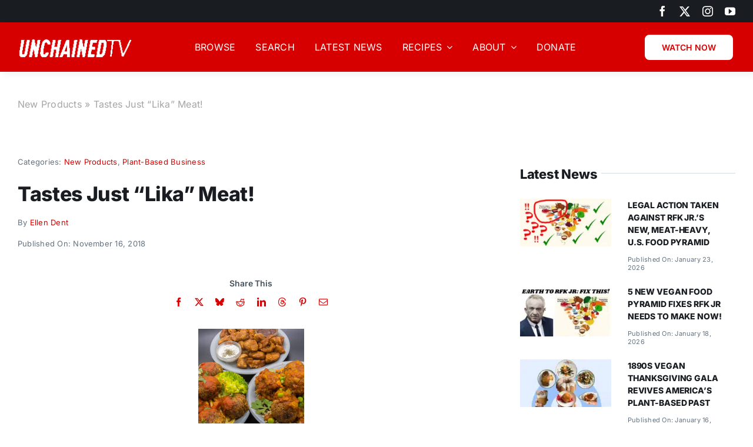

--- FILE ---
content_type: text/html; charset=UTF-8
request_url: https://unchainedtv.com/2018/11/16/tastes-just-lika-meat/
body_size: 40904
content:
<!DOCTYPE html>
<html class="avada-html-layout-wide avada-html-header-position-top avada-is-100-percent-template" lang="en-US" prefix="og: https://ogp.me/ns#">
<head>
	<meta http-equiv="X-UA-Compatible" content="IE=edge" />
	<meta http-equiv="Content-Type" content="text/html; charset=utf-8"/>
	<meta name="viewport" content="width=device-width, initial-scale=1" />
	
<!-- Search Engine Optimization by Rank Math PRO - https://rankmath.com/ -->
<title>Tastes Just &quot;Lika&quot; Meat! - UNCHAINEDTV</title>
<meta name="description" content="A special #JaneUnChained #LIVE launch party for Lika® , protein by plants! LoveLika.com is an astoundingly delicious meat alternative! It tastes like chicken,"/>
<meta name="robots" content="follow, index, max-snippet:-1, max-video-preview:-1, max-image-preview:large"/>
<link rel="canonical" href="https://unchainedtv.com/2018/11/16/tastes-just-lika-meat/" />
<meta property="og:locale" content="en_US" />
<meta property="og:type" content="article" />
<meta property="og:title" content="Tastes Just &quot;Lika&quot; Meat! - UNCHAINEDTV" />
<meta property="og:description" content="A special #JaneUnChained #LIVE launch party for Lika® , protein by plants! LoveLika.com is an astoundingly delicious meat alternative! It tastes like chicken," />
<meta property="og:url" content="https://unchainedtv.com/2018/11/16/tastes-just-lika-meat/" />
<meta property="og:site_name" content="UnchainedTV" />
<meta property="article:publisher" content="https://facebook.com/JaneVelezMitchell" />
<meta property="article:tag" content="barbecue" />
<meta property="article:tag" content="chicken marsala" />
<meta property="article:tag" content="delicious" />
<meta property="article:tag" content="disount" />
<meta property="article:tag" content="eggrolls" />
<meta property="article:tag" content="Lika" />
<meta property="article:tag" content="meat" />
<meta property="article:tag" content="mock meat" />
<meta property="article:tag" content="orange chicken" />
<meta property="article:tag" content="plant-based" />
<meta property="article:tag" content="shop online" />
<meta property="article:tag" content="simple" />
<meta property="article:tag" content="sold out" />
<meta property="article:tag" content="taste" />
<meta property="article:tag" content="vegan" />
<meta property="article:tag" content="website" />
<meta property="article:section" content="New Products" />
<meta property="og:image" content="https://unchainedtv.com/wp-content/uploads/2018/11/Lika®-Meatballs-Nugget-Sampler-mock-meat-faux-delicious-vegan-simple-dinner-lunch-eat-enjoy-janeunchained.jpg" />
<meta property="og:image:secure_url" content="https://unchainedtv.com/wp-content/uploads/2018/11/Lika®-Meatballs-Nugget-Sampler-mock-meat-faux-delicious-vegan-simple-dinner-lunch-eat-enjoy-janeunchained.jpg" />
<meta property="og:image:width" content="520" />
<meta property="og:image:height" content="350" />
<meta property="og:image:alt" content="Tastes Just &#8220;Lika&#8221; Meat!" />
<meta property="og:image:type" content="image/jpeg" />
<meta property="article:published_time" content="2018-11-16T16:21:51-08:00" />
<meta name="twitter:card" content="summary_large_image" />
<meta name="twitter:title" content="Tastes Just &quot;Lika&quot; Meat! - UNCHAINEDTV" />
<meta name="twitter:description" content="A special #JaneUnChained #LIVE launch party for Lika® , protein by plants! LoveLika.com is an astoundingly delicious meat alternative! It tastes like chicken," />
<meta name="twitter:site" content="@JVM" />
<meta name="twitter:creator" content="@JVM" />
<meta name="twitter:image" content="https://unchainedtv.com/wp-content/uploads/2018/11/Lika®-Meatballs-Nugget-Sampler-mock-meat-faux-delicious-vegan-simple-dinner-lunch-eat-enjoy-janeunchained.jpg" />
<meta name="twitter:label1" content="Written by" />
<meta name="twitter:data1" content="Ellen Dent" />
<meta name="twitter:label2" content="Time to read" />
<meta name="twitter:data2" content="2 minutes" />
<script type="application/ld+json" class="rank-math-schema-pro">{"@context":"https://schema.org","@graph":[{"@type":"Organization","@id":"https://unchainedtv.com/#organization","name":"UnchainedTV","url":"https://unchainedtv.com","sameAs":["https://facebook.com/JaneVelezMitchell","https://twitter.com/JVM"]},{"@type":"WebSite","@id":"https://unchainedtv.com/#website","url":"https://unchainedtv.com","name":"UnchainedTV","publisher":{"@id":"https://unchainedtv.com/#organization"},"inLanguage":"en-US"},{"@type":"ImageObject","@id":"https://unchainedtv.com/wp-content/uploads/2018/11/Lika\u00ae-Meatballs-Nugget-Sampler-mock-meat-faux-delicious-vegan-simple-dinner-lunch-eat-enjoy-janeunchained.jpg","url":"https://unchainedtv.com/wp-content/uploads/2018/11/Lika\u00ae-Meatballs-Nugget-Sampler-mock-meat-faux-delicious-vegan-simple-dinner-lunch-eat-enjoy-janeunchained.jpg","width":"520","height":"350","inLanguage":"en-US"},{"@type":"BreadcrumbList","@id":"https://unchainedtv.com/2018/11/16/tastes-just-lika-meat/#breadcrumb","itemListElement":[{"@type":"ListItem","position":"1","item":{"@id":"https://unchainedtv.com/new-products/","name":"New Products"}},{"@type":"ListItem","position":"2","item":{"@id":"https://unchainedtv.com/2018/11/16/tastes-just-lika-meat/","name":"Tastes Just &#8220;Lika&#8221; Meat!"}}]},{"@type":"WebPage","@id":"https://unchainedtv.com/2018/11/16/tastes-just-lika-meat/#webpage","url":"https://unchainedtv.com/2018/11/16/tastes-just-lika-meat/","name":"Tastes Just &quot;Lika&quot; Meat! - UNCHAINEDTV","datePublished":"2018-11-16T16:21:51-08:00","dateModified":"2018-11-16T16:21:51-08:00","isPartOf":{"@id":"https://unchainedtv.com/#website"},"primaryImageOfPage":{"@id":"https://unchainedtv.com/wp-content/uploads/2018/11/Lika\u00ae-Meatballs-Nugget-Sampler-mock-meat-faux-delicious-vegan-simple-dinner-lunch-eat-enjoy-janeunchained.jpg"},"inLanguage":"en-US","breadcrumb":{"@id":"https://unchainedtv.com/2018/11/16/tastes-just-lika-meat/#breadcrumb"}},{"@type":"Person","@id":"https://unchainedtv.com/author/ellend/","name":"Ellen Dent","url":"https://unchainedtv.com/author/ellend/","image":{"@type":"ImageObject","@id":"https://secure.gravatar.com/avatar/0e346d51163036925389c75827d2c78044d08d9a08e943b5a7a32d2f9495d9c6?s=96&amp;d=mm&amp;r=g","url":"https://secure.gravatar.com/avatar/0e346d51163036925389c75827d2c78044d08d9a08e943b5a7a32d2f9495d9c6?s=96&amp;d=mm&amp;r=g","caption":"Ellen Dent","inLanguage":"en-US"},"worksFor":{"@id":"https://unchainedtv.com/#organization"}},{"@type":"NewsArticle","headline":"Tastes Just &quot;Lika&quot; Meat! - UNCHAINEDTV","datePublished":"2018-11-16T16:21:51-08:00","dateModified":"2018-11-16T16:21:51-08:00","articleSection":"New Products, Plant-Based Business","author":{"@id":"https://unchainedtv.com/author/ellend/","name":"Ellen Dent"},"publisher":{"@id":"https://unchainedtv.com/#organization"},"description":"A special #JaneUnChained #LIVE launch party for Lika\u00ae , protein by plants! LoveLika.com is an astoundingly delicious meat alternative! It tastes like chicken,","copyrightYear":"2018","copyrightHolder":{"@id":"https://unchainedtv.com/#organization"},"name":"Tastes Just &quot;Lika&quot; Meat! - UNCHAINEDTV","@id":"https://unchainedtv.com/2018/11/16/tastes-just-lika-meat/#richSnippet","isPartOf":{"@id":"https://unchainedtv.com/2018/11/16/tastes-just-lika-meat/#webpage"},"image":{"@id":"https://unchainedtv.com/wp-content/uploads/2018/11/Lika\u00ae-Meatballs-Nugget-Sampler-mock-meat-faux-delicious-vegan-simple-dinner-lunch-eat-enjoy-janeunchained.jpg"},"inLanguage":"en-US","mainEntityOfPage":{"@id":"https://unchainedtv.com/2018/11/16/tastes-just-lika-meat/#webpage"}}]}</script>
<!-- /Rank Math WordPress SEO plugin -->

<link rel='dns-prefetch' href='//a.omappapi.com' />
<link rel='dns-prefetch' href='//stats.wp.com' />
<link rel='dns-prefetch' href='//use.fontawesome.com' />
<link rel='dns-prefetch' href='//fonts.googleapis.com' />
<link rel="alternate" type="application/rss+xml" title="UNCHAINEDTV &raquo; Feed" href="https://unchainedtv.com/feed/" />
<link rel="alternate" type="application/rss+xml" title="UNCHAINEDTV &raquo; Comments Feed" href="https://unchainedtv.com/comments/feed/" />
					<link rel="shortcut icon" href="https://unchainedtv.com/wp-content/uploads/2025/06/cropped-unchainedtv-favicon_2.png" type="image/x-icon" />
		
		
		
				<link rel="alternate" title="oEmbed (JSON)" type="application/json+oembed" href="https://unchainedtv.com/wp-json/oembed/1.0/embed?url=https%3A%2F%2Funchainedtv.com%2F2018%2F11%2F16%2Ftastes-just-lika-meat%2F" />
<link rel="alternate" title="oEmbed (XML)" type="text/xml+oembed" href="https://unchainedtv.com/wp-json/oembed/1.0/embed?url=https%3A%2F%2Funchainedtv.com%2F2018%2F11%2F16%2Ftastes-just-lika-meat%2F&#038;format=xml" />
<script>(()=>{"use strict";const e=[400,500,600,700,800,900],t=e=>`wprm-min-${e}`,n=e=>`wprm-max-${e}`,s=new Set,o="ResizeObserver"in window,r=o?new ResizeObserver((e=>{for(const t of e)c(t.target)})):null,i=.5/(window.devicePixelRatio||1);function c(s){const o=s.getBoundingClientRect().width||0;for(let r=0;r<e.length;r++){const c=e[r],a=o<=c+i;o>c+i?s.classList.add(t(c)):s.classList.remove(t(c)),a?s.classList.add(n(c)):s.classList.remove(n(c))}}function a(e){s.has(e)||(s.add(e),r&&r.observe(e),c(e))}!function(e=document){e.querySelectorAll(".wprm-recipe").forEach(a)}();if(new MutationObserver((e=>{for(const t of e)for(const e of t.addedNodes)e instanceof Element&&(e.matches?.(".wprm-recipe")&&a(e),e.querySelectorAll?.(".wprm-recipe").forEach(a))})).observe(document.documentElement,{childList:!0,subtree:!0}),!o){let e=0;addEventListener("resize",(()=>{e&&cancelAnimationFrame(e),e=requestAnimationFrame((()=>s.forEach(c)))}),{passive:!0})}})();</script>		<!-- This site uses the Google Analytics by MonsterInsights plugin v9.11.1 - Using Analytics tracking - https://www.monsterinsights.com/ -->
							<script src="//www.googletagmanager.com/gtag/js?id=G-R74KH4LKKD"  data-cfasync="false" data-wpfc-render="false" type="text/javascript" async></script>
			<script data-cfasync="false" data-wpfc-render="false" type="text/javascript">
				var mi_version = '9.11.1';
				var mi_track_user = true;
				var mi_no_track_reason = '';
								var MonsterInsightsDefaultLocations = {"page_location":"https:\/\/unchainedtv.com\/2018\/11\/16\/tastes-just-lika-meat\/"};
								if ( typeof MonsterInsightsPrivacyGuardFilter === 'function' ) {
					var MonsterInsightsLocations = (typeof MonsterInsightsExcludeQuery === 'object') ? MonsterInsightsPrivacyGuardFilter( MonsterInsightsExcludeQuery ) : MonsterInsightsPrivacyGuardFilter( MonsterInsightsDefaultLocations );
				} else {
					var MonsterInsightsLocations = (typeof MonsterInsightsExcludeQuery === 'object') ? MonsterInsightsExcludeQuery : MonsterInsightsDefaultLocations;
				}

								var disableStrs = [
										'ga-disable-G-R74KH4LKKD',
									];

				/* Function to detect opted out users */
				function __gtagTrackerIsOptedOut() {
					for (var index = 0; index < disableStrs.length; index++) {
						if (document.cookie.indexOf(disableStrs[index] + '=true') > -1) {
							return true;
						}
					}

					return false;
				}

				/* Disable tracking if the opt-out cookie exists. */
				if (__gtagTrackerIsOptedOut()) {
					for (var index = 0; index < disableStrs.length; index++) {
						window[disableStrs[index]] = true;
					}
				}

				/* Opt-out function */
				function __gtagTrackerOptout() {
					for (var index = 0; index < disableStrs.length; index++) {
						document.cookie = disableStrs[index] + '=true; expires=Thu, 31 Dec 2099 23:59:59 UTC; path=/';
						window[disableStrs[index]] = true;
					}
				}

				if ('undefined' === typeof gaOptout) {
					function gaOptout() {
						__gtagTrackerOptout();
					}
				}
								window.dataLayer = window.dataLayer || [];

				window.MonsterInsightsDualTracker = {
					helpers: {},
					trackers: {},
				};
				if (mi_track_user) {
					function __gtagDataLayer() {
						dataLayer.push(arguments);
					}

					function __gtagTracker(type, name, parameters) {
						if (!parameters) {
							parameters = {};
						}

						if (parameters.send_to) {
							__gtagDataLayer.apply(null, arguments);
							return;
						}

						if (type === 'event') {
														parameters.send_to = monsterinsights_frontend.v4_id;
							var hookName = name;
							if (typeof parameters['event_category'] !== 'undefined') {
								hookName = parameters['event_category'] + ':' + name;
							}

							if (typeof MonsterInsightsDualTracker.trackers[hookName] !== 'undefined') {
								MonsterInsightsDualTracker.trackers[hookName](parameters);
							} else {
								__gtagDataLayer('event', name, parameters);
							}
							
						} else {
							__gtagDataLayer.apply(null, arguments);
						}
					}

					__gtagTracker('js', new Date());
					__gtagTracker('set', {
						'developer_id.dZGIzZG': true,
											});
					if ( MonsterInsightsLocations.page_location ) {
						__gtagTracker('set', MonsterInsightsLocations);
					}
										__gtagTracker('config', 'G-R74KH4LKKD', {"forceSSL":"true","link_attribution":"true"} );
										window.gtag = __gtagTracker;										(function () {
						/* https://developers.google.com/analytics/devguides/collection/analyticsjs/ */
						/* ga and __gaTracker compatibility shim. */
						var noopfn = function () {
							return null;
						};
						var newtracker = function () {
							return new Tracker();
						};
						var Tracker = function () {
							return null;
						};
						var p = Tracker.prototype;
						p.get = noopfn;
						p.set = noopfn;
						p.send = function () {
							var args = Array.prototype.slice.call(arguments);
							args.unshift('send');
							__gaTracker.apply(null, args);
						};
						var __gaTracker = function () {
							var len = arguments.length;
							if (len === 0) {
								return;
							}
							var f = arguments[len - 1];
							if (typeof f !== 'object' || f === null || typeof f.hitCallback !== 'function') {
								if ('send' === arguments[0]) {
									var hitConverted, hitObject = false, action;
									if ('event' === arguments[1]) {
										if ('undefined' !== typeof arguments[3]) {
											hitObject = {
												'eventAction': arguments[3],
												'eventCategory': arguments[2],
												'eventLabel': arguments[4],
												'value': arguments[5] ? arguments[5] : 1,
											}
										}
									}
									if ('pageview' === arguments[1]) {
										if ('undefined' !== typeof arguments[2]) {
											hitObject = {
												'eventAction': 'page_view',
												'page_path': arguments[2],
											}
										}
									}
									if (typeof arguments[2] === 'object') {
										hitObject = arguments[2];
									}
									if (typeof arguments[5] === 'object') {
										Object.assign(hitObject, arguments[5]);
									}
									if ('undefined' !== typeof arguments[1].hitType) {
										hitObject = arguments[1];
										if ('pageview' === hitObject.hitType) {
											hitObject.eventAction = 'page_view';
										}
									}
									if (hitObject) {
										action = 'timing' === arguments[1].hitType ? 'timing_complete' : hitObject.eventAction;
										hitConverted = mapArgs(hitObject);
										__gtagTracker('event', action, hitConverted);
									}
								}
								return;
							}

							function mapArgs(args) {
								var arg, hit = {};
								var gaMap = {
									'eventCategory': 'event_category',
									'eventAction': 'event_action',
									'eventLabel': 'event_label',
									'eventValue': 'event_value',
									'nonInteraction': 'non_interaction',
									'timingCategory': 'event_category',
									'timingVar': 'name',
									'timingValue': 'value',
									'timingLabel': 'event_label',
									'page': 'page_path',
									'location': 'page_location',
									'title': 'page_title',
									'referrer' : 'page_referrer',
								};
								for (arg in args) {
																		if (!(!args.hasOwnProperty(arg) || !gaMap.hasOwnProperty(arg))) {
										hit[gaMap[arg]] = args[arg];
									} else {
										hit[arg] = args[arg];
									}
								}
								return hit;
							}

							try {
								f.hitCallback();
							} catch (ex) {
							}
						};
						__gaTracker.create = newtracker;
						__gaTracker.getByName = newtracker;
						__gaTracker.getAll = function () {
							return [];
						};
						__gaTracker.remove = noopfn;
						__gaTracker.loaded = true;
						window['__gaTracker'] = __gaTracker;
					})();
									} else {
										console.log("");
					(function () {
						function __gtagTracker() {
							return null;
						}

						window['__gtagTracker'] = __gtagTracker;
						window['gtag'] = __gtagTracker;
					})();
									}
			</script>
							<!-- / Google Analytics by MonsterInsights -->
		<style id='wp-img-auto-sizes-contain-inline-css' type='text/css'>
img:is([sizes=auto i],[sizes^="auto," i]){contain-intrinsic-size:3000px 1500px}
/*# sourceURL=wp-img-auto-sizes-contain-inline-css */
</style>
<link rel='stylesheet' id='wprm-public-css' href='https://unchainedtv.com/wp-content/plugins/wp-recipe-maker/dist/public-modern.css?ver=10.3.2' type='text/css' media='all' />
<link rel='stylesheet' id='wp-block-library-css' href='https://unchainedtv.com/wp-includes/css/dist/block-library/style.min.css?ver=6023832ab87984bf5c2d36fc30b1b9d0' type='text/css' media='all' />
<style id='global-styles-inline-css' type='text/css'>
:root{--wp--preset--aspect-ratio--square: 1;--wp--preset--aspect-ratio--4-3: 4/3;--wp--preset--aspect-ratio--3-4: 3/4;--wp--preset--aspect-ratio--3-2: 3/2;--wp--preset--aspect-ratio--2-3: 2/3;--wp--preset--aspect-ratio--16-9: 16/9;--wp--preset--aspect-ratio--9-16: 9/16;--wp--preset--color--black: #000000;--wp--preset--color--cyan-bluish-gray: #abb8c3;--wp--preset--color--white: #ffffff;--wp--preset--color--pale-pink: #f78da7;--wp--preset--color--vivid-red: #cf2e2e;--wp--preset--color--luminous-vivid-orange: #ff6900;--wp--preset--color--luminous-vivid-amber: #fcb900;--wp--preset--color--light-green-cyan: #7bdcb5;--wp--preset--color--vivid-green-cyan: #00d084;--wp--preset--color--pale-cyan-blue: #8ed1fc;--wp--preset--color--vivid-cyan-blue: #0693e3;--wp--preset--color--vivid-purple: #9b51e0;--wp--preset--color--awb-color-1: #ffffff;--wp--preset--color--awb-color-2: #e8edf1;--wp--preset--color--awb-color-3: #d2dbe2;--wp--preset--color--awb-color-4: #d60000;--wp--preset--color--awb-color-5: #63717f;--wp--preset--color--awb-color-6: #45505a;--wp--preset--color--awb-color-7: #323a41;--wp--preset--color--awb-color-8: #191d21;--wp--preset--gradient--vivid-cyan-blue-to-vivid-purple: linear-gradient(135deg,rgb(6,147,227) 0%,rgb(155,81,224) 100%);--wp--preset--gradient--light-green-cyan-to-vivid-green-cyan: linear-gradient(135deg,rgb(122,220,180) 0%,rgb(0,208,130) 100%);--wp--preset--gradient--luminous-vivid-amber-to-luminous-vivid-orange: linear-gradient(135deg,rgb(252,185,0) 0%,rgb(255,105,0) 100%);--wp--preset--gradient--luminous-vivid-orange-to-vivid-red: linear-gradient(135deg,rgb(255,105,0) 0%,rgb(207,46,46) 100%);--wp--preset--gradient--very-light-gray-to-cyan-bluish-gray: linear-gradient(135deg,rgb(238,238,238) 0%,rgb(169,184,195) 100%);--wp--preset--gradient--cool-to-warm-spectrum: linear-gradient(135deg,rgb(74,234,220) 0%,rgb(151,120,209) 20%,rgb(207,42,186) 40%,rgb(238,44,130) 60%,rgb(251,105,98) 80%,rgb(254,248,76) 100%);--wp--preset--gradient--blush-light-purple: linear-gradient(135deg,rgb(255,206,236) 0%,rgb(152,150,240) 100%);--wp--preset--gradient--blush-bordeaux: linear-gradient(135deg,rgb(254,205,165) 0%,rgb(254,45,45) 50%,rgb(107,0,62) 100%);--wp--preset--gradient--luminous-dusk: linear-gradient(135deg,rgb(255,203,112) 0%,rgb(199,81,192) 50%,rgb(65,88,208) 100%);--wp--preset--gradient--pale-ocean: linear-gradient(135deg,rgb(255,245,203) 0%,rgb(182,227,212) 50%,rgb(51,167,181) 100%);--wp--preset--gradient--electric-grass: linear-gradient(135deg,rgb(202,248,128) 0%,rgb(113,206,126) 100%);--wp--preset--gradient--midnight: linear-gradient(135deg,rgb(2,3,129) 0%,rgb(40,116,252) 100%);--wp--preset--font-size--small: 12px;--wp--preset--font-size--medium: 20px;--wp--preset--font-size--large: 24px;--wp--preset--font-size--x-large: 42px;--wp--preset--font-size--normal: 16px;--wp--preset--font-size--xlarge: 32px;--wp--preset--font-size--huge: 48px;--wp--preset--spacing--20: 0.44rem;--wp--preset--spacing--30: 0.67rem;--wp--preset--spacing--40: 1rem;--wp--preset--spacing--50: 1.5rem;--wp--preset--spacing--60: 2.25rem;--wp--preset--spacing--70: 3.38rem;--wp--preset--spacing--80: 5.06rem;--wp--preset--shadow--natural: 6px 6px 9px rgba(0, 0, 0, 0.2);--wp--preset--shadow--deep: 12px 12px 50px rgba(0, 0, 0, 0.4);--wp--preset--shadow--sharp: 6px 6px 0px rgba(0, 0, 0, 0.2);--wp--preset--shadow--outlined: 6px 6px 0px -3px rgb(255, 255, 255), 6px 6px rgb(0, 0, 0);--wp--preset--shadow--crisp: 6px 6px 0px rgb(0, 0, 0);}:where(.is-layout-flex){gap: 0.5em;}:where(.is-layout-grid){gap: 0.5em;}body .is-layout-flex{display: flex;}.is-layout-flex{flex-wrap: wrap;align-items: center;}.is-layout-flex > :is(*, div){margin: 0;}body .is-layout-grid{display: grid;}.is-layout-grid > :is(*, div){margin: 0;}:where(.wp-block-columns.is-layout-flex){gap: 2em;}:where(.wp-block-columns.is-layout-grid){gap: 2em;}:where(.wp-block-post-template.is-layout-flex){gap: 1.25em;}:where(.wp-block-post-template.is-layout-grid){gap: 1.25em;}.has-black-color{color: var(--wp--preset--color--black) !important;}.has-cyan-bluish-gray-color{color: var(--wp--preset--color--cyan-bluish-gray) !important;}.has-white-color{color: var(--wp--preset--color--white) !important;}.has-pale-pink-color{color: var(--wp--preset--color--pale-pink) !important;}.has-vivid-red-color{color: var(--wp--preset--color--vivid-red) !important;}.has-luminous-vivid-orange-color{color: var(--wp--preset--color--luminous-vivid-orange) !important;}.has-luminous-vivid-amber-color{color: var(--wp--preset--color--luminous-vivid-amber) !important;}.has-light-green-cyan-color{color: var(--wp--preset--color--light-green-cyan) !important;}.has-vivid-green-cyan-color{color: var(--wp--preset--color--vivid-green-cyan) !important;}.has-pale-cyan-blue-color{color: var(--wp--preset--color--pale-cyan-blue) !important;}.has-vivid-cyan-blue-color{color: var(--wp--preset--color--vivid-cyan-blue) !important;}.has-vivid-purple-color{color: var(--wp--preset--color--vivid-purple) !important;}.has-black-background-color{background-color: var(--wp--preset--color--black) !important;}.has-cyan-bluish-gray-background-color{background-color: var(--wp--preset--color--cyan-bluish-gray) !important;}.has-white-background-color{background-color: var(--wp--preset--color--white) !important;}.has-pale-pink-background-color{background-color: var(--wp--preset--color--pale-pink) !important;}.has-vivid-red-background-color{background-color: var(--wp--preset--color--vivid-red) !important;}.has-luminous-vivid-orange-background-color{background-color: var(--wp--preset--color--luminous-vivid-orange) !important;}.has-luminous-vivid-amber-background-color{background-color: var(--wp--preset--color--luminous-vivid-amber) !important;}.has-light-green-cyan-background-color{background-color: var(--wp--preset--color--light-green-cyan) !important;}.has-vivid-green-cyan-background-color{background-color: var(--wp--preset--color--vivid-green-cyan) !important;}.has-pale-cyan-blue-background-color{background-color: var(--wp--preset--color--pale-cyan-blue) !important;}.has-vivid-cyan-blue-background-color{background-color: var(--wp--preset--color--vivid-cyan-blue) !important;}.has-vivid-purple-background-color{background-color: var(--wp--preset--color--vivid-purple) !important;}.has-black-border-color{border-color: var(--wp--preset--color--black) !important;}.has-cyan-bluish-gray-border-color{border-color: var(--wp--preset--color--cyan-bluish-gray) !important;}.has-white-border-color{border-color: var(--wp--preset--color--white) !important;}.has-pale-pink-border-color{border-color: var(--wp--preset--color--pale-pink) !important;}.has-vivid-red-border-color{border-color: var(--wp--preset--color--vivid-red) !important;}.has-luminous-vivid-orange-border-color{border-color: var(--wp--preset--color--luminous-vivid-orange) !important;}.has-luminous-vivid-amber-border-color{border-color: var(--wp--preset--color--luminous-vivid-amber) !important;}.has-light-green-cyan-border-color{border-color: var(--wp--preset--color--light-green-cyan) !important;}.has-vivid-green-cyan-border-color{border-color: var(--wp--preset--color--vivid-green-cyan) !important;}.has-pale-cyan-blue-border-color{border-color: var(--wp--preset--color--pale-cyan-blue) !important;}.has-vivid-cyan-blue-border-color{border-color: var(--wp--preset--color--vivid-cyan-blue) !important;}.has-vivid-purple-border-color{border-color: var(--wp--preset--color--vivid-purple) !important;}.has-vivid-cyan-blue-to-vivid-purple-gradient-background{background: var(--wp--preset--gradient--vivid-cyan-blue-to-vivid-purple) !important;}.has-light-green-cyan-to-vivid-green-cyan-gradient-background{background: var(--wp--preset--gradient--light-green-cyan-to-vivid-green-cyan) !important;}.has-luminous-vivid-amber-to-luminous-vivid-orange-gradient-background{background: var(--wp--preset--gradient--luminous-vivid-amber-to-luminous-vivid-orange) !important;}.has-luminous-vivid-orange-to-vivid-red-gradient-background{background: var(--wp--preset--gradient--luminous-vivid-orange-to-vivid-red) !important;}.has-very-light-gray-to-cyan-bluish-gray-gradient-background{background: var(--wp--preset--gradient--very-light-gray-to-cyan-bluish-gray) !important;}.has-cool-to-warm-spectrum-gradient-background{background: var(--wp--preset--gradient--cool-to-warm-spectrum) !important;}.has-blush-light-purple-gradient-background{background: var(--wp--preset--gradient--blush-light-purple) !important;}.has-blush-bordeaux-gradient-background{background: var(--wp--preset--gradient--blush-bordeaux) !important;}.has-luminous-dusk-gradient-background{background: var(--wp--preset--gradient--luminous-dusk) !important;}.has-pale-ocean-gradient-background{background: var(--wp--preset--gradient--pale-ocean) !important;}.has-electric-grass-gradient-background{background: var(--wp--preset--gradient--electric-grass) !important;}.has-midnight-gradient-background{background: var(--wp--preset--gradient--midnight) !important;}.has-small-font-size{font-size: var(--wp--preset--font-size--small) !important;}.has-medium-font-size{font-size: var(--wp--preset--font-size--medium) !important;}.has-large-font-size{font-size: var(--wp--preset--font-size--large) !important;}.has-x-large-font-size{font-size: var(--wp--preset--font-size--x-large) !important;}
/*# sourceURL=global-styles-inline-css */
</style>

<style id='classic-theme-styles-inline-css' type='text/css'>
/*! This file is auto-generated */
.wp-block-button__link{color:#fff;background-color:#32373c;border-radius:9999px;box-shadow:none;text-decoration:none;padding:calc(.667em + 2px) calc(1.333em + 2px);font-size:1.125em}.wp-block-file__button{background:#32373c;color:#fff;text-decoration:none}
/*# sourceURL=/wp-includes/css/classic-themes.min.css */
</style>
<link rel='stylesheet' id='wprmp-public-css' href='https://unchainedtv.com/wp-content/plugins/wp-recipe-maker-premium/dist/public-premium.css?ver=10.3.4' type='text/css' media='all' />
<style id='font-awesome-svg-styles-default-inline-css' type='text/css'>
.svg-inline--fa {
  display: inline-block;
  height: 1em;
  overflow: visible;
  vertical-align: -.125em;
}
/*# sourceURL=font-awesome-svg-styles-default-inline-css */
</style>
<link rel='stylesheet' id='font-awesome-svg-styles-css' href='https://unchainedtv.com/wp-content/uploads/font-awesome/v5.15.4/css/svg-with-js.css' type='text/css' media='all' />
<style id='font-awesome-svg-styles-inline-css' type='text/css'>
   .wp-block-font-awesome-icon svg::before,
   .wp-rich-text-font-awesome-icon svg::before {content: unset;}
/*# sourceURL=font-awesome-svg-styles-inline-css */
</style>
<link rel='stylesheet' id='contact-form-7-css' href='https://unchainedtv.com/wp-content/plugins/contact-form-7/includes/css/styles.css?ver=6.1.4' type='text/css' media='all' />
<link rel='stylesheet' id='unchainedtv-videos-css' href='https://unchainedtv.com/wp-content/plugins/unchainedtv-videos/css/style.css?v=1751726588&#038;ver=6.9' type='text/css' media='all' />
<link rel='stylesheet' id='font-awesome-official-css' href='https://use.fontawesome.com/releases/v5.15.4/css/all.css' type='text/css' media='all' integrity="sha384-DyZ88mC6Up2uqS4h/KRgHuoeGwBcD4Ng9SiP4dIRy0EXTlnuz47vAwmeGwVChigm" crossorigin="anonymous" />
<link rel='stylesheet' id='heateor_sss_frontend_css-css' href='https://unchainedtv.com/wp-content/plugins/sassy-social-share/public/css/sassy-social-share-public.css?ver=3.3.79' type='text/css' media='all' />
<style id='heateor_sss_frontend_css-inline-css' type='text/css'>
.heateor_sss_button_instagram span.heateor_sss_svg,a.heateor_sss_instagram span.heateor_sss_svg{background:radial-gradient(circle at 30% 107%,#fdf497 0,#fdf497 5%,#fd5949 45%,#d6249f 60%,#285aeb 90%)}.heateor_sss_horizontal_sharing .heateor_sss_svg,.heateor_sss_standard_follow_icons_container .heateor_sss_svg{color:#fff;border-width:0px;border-style:solid;border-color:transparent}.heateor_sss_horizontal_sharing .heateorSssTCBackground{color:#666}.heateor_sss_horizontal_sharing span.heateor_sss_svg:hover,.heateor_sss_standard_follow_icons_container span.heateor_sss_svg:hover{border-color:transparent;}.heateor_sss_vertical_sharing span.heateor_sss_svg,.heateor_sss_floating_follow_icons_container span.heateor_sss_svg{color:#fff;border-width:0px;border-style:solid;border-color:transparent;}.heateor_sss_vertical_sharing .heateorSssTCBackground{color:#666;}.heateor_sss_vertical_sharing span.heateor_sss_svg:hover,.heateor_sss_floating_follow_icons_container span.heateor_sss_svg:hover{border-color:transparent;}
/*# sourceURL=heateor_sss_frontend_css-inline-css */
</style>
<link rel='stylesheet' id='sab-font-css' href='https://fonts.googleapis.com/css?family=Abel:400,700,400italic,700italic&#038;subset=latin' type='text/css' media='all' />
<link rel='stylesheet' id='child-style-css' href='https://unchainedtv.com/wp-content/themes/Avada-Child-Theme/style.css?ver=6023832ab87984bf5c2d36fc30b1b9d0' type='text/css' media='all' />
<link rel='stylesheet' id='fusion-dynamic-css-css' href='https://unchainedtv.com/wp-content/uploads/fusion-styles/20c87226013ef6793681a3215ae64f96.min.css?ver=3.12.2' type='text/css' media='all' />
<link rel='stylesheet' id='font-awesome-official-v4shim-css' href='https://use.fontawesome.com/releases/v5.15.4/css/v4-shims.css' type='text/css' media='all' integrity="sha384-Vq76wejb3QJM4nDatBa5rUOve+9gkegsjCebvV/9fvXlGWo4HCMR4cJZjjcF6Viv" crossorigin="anonymous" />
<style id='font-awesome-official-v4shim-inline-css' type='text/css'>
@font-face {
font-family: "FontAwesome";
font-display: block;
src: url("https://use.fontawesome.com/releases/v5.15.4/webfonts/fa-brands-400.eot"),
		url("https://use.fontawesome.com/releases/v5.15.4/webfonts/fa-brands-400.eot?#iefix") format("embedded-opentype"),
		url("https://use.fontawesome.com/releases/v5.15.4/webfonts/fa-brands-400.woff2") format("woff2"),
		url("https://use.fontawesome.com/releases/v5.15.4/webfonts/fa-brands-400.woff") format("woff"),
		url("https://use.fontawesome.com/releases/v5.15.4/webfonts/fa-brands-400.ttf") format("truetype"),
		url("https://use.fontawesome.com/releases/v5.15.4/webfonts/fa-brands-400.svg#fontawesome") format("svg");
}

@font-face {
font-family: "FontAwesome";
font-display: block;
src: url("https://use.fontawesome.com/releases/v5.15.4/webfonts/fa-solid-900.eot"),
		url("https://use.fontawesome.com/releases/v5.15.4/webfonts/fa-solid-900.eot?#iefix") format("embedded-opentype"),
		url("https://use.fontawesome.com/releases/v5.15.4/webfonts/fa-solid-900.woff2") format("woff2"),
		url("https://use.fontawesome.com/releases/v5.15.4/webfonts/fa-solid-900.woff") format("woff"),
		url("https://use.fontawesome.com/releases/v5.15.4/webfonts/fa-solid-900.ttf") format("truetype"),
		url("https://use.fontawesome.com/releases/v5.15.4/webfonts/fa-solid-900.svg#fontawesome") format("svg");
}

@font-face {
font-family: "FontAwesome";
font-display: block;
src: url("https://use.fontawesome.com/releases/v5.15.4/webfonts/fa-regular-400.eot"),
		url("https://use.fontawesome.com/releases/v5.15.4/webfonts/fa-regular-400.eot?#iefix") format("embedded-opentype"),
		url("https://use.fontawesome.com/releases/v5.15.4/webfonts/fa-regular-400.woff2") format("woff2"),
		url("https://use.fontawesome.com/releases/v5.15.4/webfonts/fa-regular-400.woff") format("woff"),
		url("https://use.fontawesome.com/releases/v5.15.4/webfonts/fa-regular-400.ttf") format("truetype"),
		url("https://use.fontawesome.com/releases/v5.15.4/webfonts/fa-regular-400.svg#fontawesome") format("svg");
unicode-range: U+F004-F005,U+F007,U+F017,U+F022,U+F024,U+F02E,U+F03E,U+F044,U+F057-F059,U+F06E,U+F070,U+F075,U+F07B-F07C,U+F080,U+F086,U+F089,U+F094,U+F09D,U+F0A0,U+F0A4-F0A7,U+F0C5,U+F0C7-F0C8,U+F0E0,U+F0EB,U+F0F3,U+F0F8,U+F0FE,U+F111,U+F118-F11A,U+F11C,U+F133,U+F144,U+F146,U+F14A,U+F14D-F14E,U+F150-F152,U+F15B-F15C,U+F164-F165,U+F185-F186,U+F191-F192,U+F1AD,U+F1C1-F1C9,U+F1CD,U+F1D8,U+F1E3,U+F1EA,U+F1F6,U+F1F9,U+F20A,U+F247-F249,U+F24D,U+F254-F25B,U+F25D,U+F267,U+F271-F274,U+F279,U+F28B,U+F28D,U+F2B5-F2B6,U+F2B9,U+F2BB,U+F2BD,U+F2C1-F2C2,U+F2D0,U+F2D2,U+F2DC,U+F2ED,U+F328,U+F358-F35B,U+F3A5,U+F3D1,U+F410,U+F4AD;
}
/*# sourceURL=font-awesome-official-v4shim-inline-css */
</style>
<script type="text/javascript" src="https://unchainedtv.com/wp-content/plugins/google-analytics-premium/assets/js/frontend-gtag.js?ver=9.11.1" id="monsterinsights-frontend-script-js" async="async" data-wp-strategy="async"></script>
<script data-cfasync="false" data-wpfc-render="false" type="text/javascript" id='monsterinsights-frontend-script-js-extra'>/* <![CDATA[ */
var monsterinsights_frontend = {"js_events_tracking":"true","download_extensions":"doc,pdf,ppt,zip,xls,docx,pptx,xlsx","inbound_paths":"[{\"path\":\"\\\/go\\\/\",\"label\":\"affiliate\"},{\"path\":\"\\\/recommend\\\/\",\"label\":\"affiliate\"}]","home_url":"https:\/\/unchainedtv.com","hash_tracking":"false","v4_id":"G-R74KH4LKKD"};/* ]]> */
</script>
<script type="text/javascript" src="https://unchainedtv.com/wp-includes/js/jquery/jquery.min.js?ver=3.7.1" id="jquery-core-js"></script>
<script type="text/javascript" id="heateor_sss_sharing_js-js-before">
/* <![CDATA[ */
function heateorSssLoadEvent(e) {var t=window.onload;if (typeof window.onload!="function") {window.onload=e}else{window.onload=function() {t();e()}}};	var heateorSssSharingAjaxUrl = 'https://unchainedtv.com/wp-admin/admin-ajax.php', heateorSssCloseIconPath = 'https://unchainedtv.com/wp-content/plugins/sassy-social-share/public/../images/close.png', heateorSssPluginIconPath = 'https://unchainedtv.com/wp-content/plugins/sassy-social-share/public/../images/logo.png', heateorSssHorizontalSharingCountEnable = 0, heateorSssVerticalSharingCountEnable = 0, heateorSssSharingOffset = 0; var heateorSssMobileStickySharingEnabled = 0;var heateorSssCopyLinkMessage = "Link copied.";var heateorSssUrlCountFetched = [], heateorSssSharesText = 'Shares', heateorSssShareText = 'Share';function heateorSssPopup(e) {window.open(e,"popUpWindow","height=400,width=600,left=400,top=100,resizable,scrollbars,toolbar=0,personalbar=0,menubar=no,location=no,directories=no,status")}
//# sourceURL=heateor_sss_sharing_js-js-before
/* ]]> */
</script>
<script type="text/javascript" src="https://unchainedtv.com/wp-content/plugins/sassy-social-share/public/js/sassy-social-share-public.js?ver=3.3.79" id="heateor_sss_sharing_js-js"></script>
<link rel="https://api.w.org/" href="https://unchainedtv.com/wp-json/" /><link rel="alternate" title="JSON" type="application/json" href="https://unchainedtv.com/wp-json/wp/v2/posts/19869" /><link rel="EditURI" type="application/rsd+xml" title="RSD" href="https://unchainedtv.com/xmlrpc.php?rsd" />
<link rel="stylesheet" href="https://use.fontawesome.com/releases/v5.12.1/css/all.css" crossorigin="anonymous">

<meta name="facebook-domain-verification" content="zbe4yahn718jj0c319jc75en2b5wh5" />

<!-- Global site tag (gtag.js) - Google Analytics -->
<script async src="https://www.googletagmanager.com/gtag/js?id=G-R74KH4LKKD"></script>
<script>
  window.dataLayer = window.dataLayer || [];
  function gtag(){dataLayer.push(arguments);}
  gtag('js', new Date());

  gtag('config', 'G-R74KH4LKKD');
</script>


<!-- Global site tag (gtag.js) - Google Ads: 10995726801 -->
<script async src="https://www.googletagmanager.com/gtag/js?id=AW-10995726801"></script>
<script>
  window.dataLayer = window.dataLayer || [];
  function gtag(){dataLayer.push(arguments);}
  gtag('js', new Date());

  gtag('config', 'AW-10995726801');
</script>

<script>
  gtag('event', 'page_view', {
    'send_to': 'AW-10995726801',
    'value': 'replace with value',
    'items': [{
      'id': 'replace with value',
      'location_id': 'replace with value',
      'google_business_vertical': 'custom'
    }]
  });
</script>

<!-- Global site tag (gtag.js) - Google Ads: 10995726801 -->
<script async src="https://www.googletagmanager.com/gtag/js?id=AW-10995726801"></script>
<script>
  window.dataLayer = window.dataLayer || [];
  function gtag(){dataLayer.push(arguments);}
  gtag('js', new Date());

  gtag('config', 'AW-10995726801');
</script>

<meta name="google-site-verification" content="uZbnuUYdgMALoYpu7mM01fbksqJnldHSOEwNT7uSybU" />

<!-- Google tag (gtag.js) newest utv acct-->
<script async src="https://www.googletagmanager.com/gtag/js?id=AW-11307864568">
</script>
<script>
  window.dataLayer = window.dataLayer || [];
  function gtag(){dataLayer.push(arguments);}
  gtag('js', new Date());

  gtag('config', 'AW-11307864568');
</script>

<!-- Google Tag Manager -->
<script>(function(w,d,s,l,i){w[l]=w[l]||[];w[l].push({'gtm.start':
new Date().getTime(),event:'gtm.js'});var f=d.getElementsByTagName(s)[0],
j=d.createElement(s),dl=l!='dataLayer'?'&l='+l:'';j.async=true;j.src=
'https://www.googletagmanager.com/gtm.js?id='+i+dl;f.parentNode.insertBefore(j,f);
})(window,document,'script','dataLayer','GTM-N34BXVJN');</script>
<!-- End Google Tag Manager -->

<!-- Meta Pixel Code -->
<script>
!function(f,b,e,v,n,t,s)
{if(f.fbq)return;n=f.fbq=function(){n.callMethod?
n.callMethod.apply(n,arguments):n.queue.push(arguments)};
if(!f._fbq)f._fbq=n;n.push=n;n.loaded=!0;n.version='2.0';
n.queue=[];t=b.createElement(e);t.async=!0;
t.src=v;s=b.getElementsByTagName(e)[0];
s.parentNode.insertBefore(t,s)}(window, document,'script',
'https://connect.facebook.net/en_US/fbevents.js');
fbq('init', '6863354477097356');
fbq('track', 'PageView');
</script>
<noscript><img height="1" width="1" style="display:none"
src="https://www.facebook.com/tr?id=6863354477097356&ev=PageView&noscript=1"
/></noscript>
<!-- End Meta Pixel Code -->

<!-- Start Vibe CTV Pixel Code -->
<script>
  !function(v,i,b,e,c,o){if(!v[c]){var s=v[c]=function(){s.process?s.process.apply(s,arguments):s.queue.push(arguments)};s.queue=[],s.b=1*new Date;var t=i.createElement(b);t.async=!0,t.src=e;var n=i.getElementsByTagName(b)[0];n.parentNode.insertBefore(t,n)}}(window,document,"script","https://s.vibe.co/vbpx.js","vbpx");
  vbpx('init','v0jlAB');
  vbpx('event', 'page_view');
</script>
<!-- End Vibe CTV Pixel Code --><script type="text/javascript">//<![CDATA[
  function external_links_in_new_windows_loop() {
    if (!document.links) {
      document.links = document.getElementsByTagName('a');
    }
    var change_link = false;
    var force = '';
    var ignore = '';

    for (var t=0; t<document.links.length; t++) {
      var all_links = document.links[t];
      change_link = false;
      
      if(document.links[t].hasAttribute('onClick') == false) {
        // forced if the address starts with http (or also https), but does not link to the current domain
        if(all_links.href.search(/^http/) != -1 && all_links.href.search('unchainedtv.com') == -1 && all_links.href.search(/^#/) == -1) {
          // console.log('Changed ' + all_links.href);
          change_link = true;
        }
          
        if(force != '' && all_links.href.search(force) != -1) {
          // forced
          // console.log('force ' + all_links.href);
          change_link = true;
        }
        
        if(ignore != '' && all_links.href.search(ignore) != -1) {
          // console.log('ignore ' + all_links.href);
          // ignored
          change_link = false;
        }

        if(change_link == true) {
          // console.log('Changed ' + all_links.href);
          document.links[t].setAttribute('onClick', 'javascript:window.open(\'' + all_links.href.replace(/'/g, '') + '\', \'_blank\', \'noopener\'); return false;');
          document.links[t].removeAttribute('target');
        }
      }
    }
  }
  
  // Load
  function external_links_in_new_windows_load(func)
  {  
    var oldonload = window.onload;
    if (typeof window.onload != 'function'){
      window.onload = func;
    } else {
      window.onload = function(){
        oldonload();
        func();
      }
    }
  }

  external_links_in_new_windows_load(external_links_in_new_windows_loop);
  //]]></script>

<meta name="facebook-domain-verification" content="1qyr03gg1v6f3xhxifl793hd2cnr78" /><style type="text/css"> .tippy-box[data-theme~="wprm"] { background-color: #333333; color: #FFFFFF; } .tippy-box[data-theme~="wprm"][data-placement^="top"] > .tippy-arrow::before { border-top-color: #333333; } .tippy-box[data-theme~="wprm"][data-placement^="bottom"] > .tippy-arrow::before { border-bottom-color: #333333; } .tippy-box[data-theme~="wprm"][data-placement^="left"] > .tippy-arrow::before { border-left-color: #333333; } .tippy-box[data-theme~="wprm"][data-placement^="right"] > .tippy-arrow::before { border-right-color: #333333; } .tippy-box[data-theme~="wprm"] a { color: #FFFFFF; } .wprm-comment-rating svg { width: 18px !important; height: 18px !important; } img.wprm-comment-rating { width: 90px !important; height: 18px !important; } body { --comment-rating-star-color: #343434; } body { --wprm-popup-font-size: 16px; } body { --wprm-popup-background: #ffffff; } body { --wprm-popup-title: #000000; } body { --wprm-popup-content: #444444; } body { --wprm-popup-button-background: #444444; } body { --wprm-popup-button-text: #ffffff; } body { --wprm-popup-accent: #747B2D; }</style><style type="text/css">.wprm-glossary-term {color: #5A822B;text-decoration: underline;cursor: help;}</style><style type="text/css">.wprm-recipe-template-snippet-basic-buttons {
    font-family: inherit; /* wprm_font_family type=font */
    font-size: 0.9em; /* wprm_font_size type=font_size */
    text-align: center; /* wprm_text_align type=align */
    margin-top: 0px; /* wprm_margin_top type=size */
    margin-bottom: 10px; /* wprm_margin_bottom type=size */
}
.wprm-recipe-template-snippet-basic-buttons a  {
    margin: 5px; /* wprm_margin_button type=size */
    margin: 5px; /* wprm_margin_button type=size */
}

.wprm-recipe-template-snippet-basic-buttons a:first-child {
    margin-left: 0;
}
.wprm-recipe-template-snippet-basic-buttons a:last-child {
    margin-right: 0;
}.wprm-recipe-template-compact {
    margin: 20px auto;
    background-color: #fafafa; /* wprm_background type=color */
    font-family: -apple-system, BlinkMacSystemFont, "Segoe UI", Roboto, Oxygen-Sans, Ubuntu, Cantarell, "Helvetica Neue", sans-serif; /* wprm_main_font_family type=font */
    font-size: 0.9em; /* wprm_main_font_size type=font_size */
    line-height: 1.5em; /* wprm_main_line_height type=font_size */
    color: #333333; /* wprm_main_text type=color */
    max-width: 650px; /* wprm_max_width type=size */
}
.wprm-recipe-template-compact a {
    color: #3498db; /* wprm_link type=color */
}
.wprm-recipe-template-compact p, .wprm-recipe-template-compact li {
    font-family: -apple-system, BlinkMacSystemFont, "Segoe UI", Roboto, Oxygen-Sans, Ubuntu, Cantarell, "Helvetica Neue", sans-serif; /* wprm_main_font_family type=font */
    font-size: 1em !important;
    line-height: 1.5em !important; /* wprm_main_line_height type=font_size */
}
.wprm-recipe-template-compact li {
    margin: 0 0 0 32px !important;
    padding: 0 !important;
}
.rtl .wprm-recipe-template-compact li {
    margin: 0 32px 0 0 !important;
}
.wprm-recipe-template-compact ol, .wprm-recipe-template-compact ul {
    margin: 0 !important;
    padding: 0 !important;
}
.wprm-recipe-template-compact br {
    display: none;
}
.wprm-recipe-template-compact .wprm-recipe-name,
.wprm-recipe-template-compact .wprm-recipe-header {
    font-family: -apple-system, BlinkMacSystemFont, "Segoe UI", Roboto, Oxygen-Sans, Ubuntu, Cantarell, "Helvetica Neue", sans-serif; /* wprm_header_font_family type=font */
    color: #000000; /* wprm_header_text type=color */
    line-height: 1.3em; /* wprm_header_line_height type=font_size */
}
.wprm-recipe-template-compact .wprm-recipe-header * {
    font-family: -apple-system, BlinkMacSystemFont, "Segoe UI", Roboto, Oxygen-Sans, Ubuntu, Cantarell, "Helvetica Neue", sans-serif; /* wprm_main_font_family type=font */
}
.wprm-recipe-template-compact h1,
.wprm-recipe-template-compact h2,
.wprm-recipe-template-compact h3,
.wprm-recipe-template-compact h4,
.wprm-recipe-template-compact h5,
.wprm-recipe-template-compact h6 {
    font-family: -apple-system, BlinkMacSystemFont, "Segoe UI", Roboto, Oxygen-Sans, Ubuntu, Cantarell, "Helvetica Neue", sans-serif; /* wprm_header_font_family type=font */
    color: #212121; /* wprm_header_text type=color */
    line-height: 1.3em; /* wprm_header_line_height type=font_size */
    margin: 0 !important;
    padding: 0 !important;
}
.wprm-recipe-template-compact .wprm-recipe-header {
    margin-top: 1.2em !important;
}
.wprm-recipe-template-compact h1 {
    font-size: 2em; /* wprm_h1_size type=font_size */
}
.wprm-recipe-template-compact h2 {
    font-size: 1.8em; /* wprm_h2_size type=font_size */
}
.wprm-recipe-template-compact h3 {
    font-size: 1.2em; /* wprm_h3_size type=font_size */
}
.wprm-recipe-template-compact h4 {
    font-size: 1em; /* wprm_h4_size type=font_size */
}
.wprm-recipe-template-compact h5 {
    font-size: 1em; /* wprm_h5_size type=font_size */
}
.wprm-recipe-template-compact h6 {
    font-size: 1em; /* wprm_h6_size type=font_size */
}.wprm-recipe-template-compact {
	border-style: solid; /* wprm_border_style type=border */
	border-width: 1px; /* wprm_border_width type=size */
	border-color: #777777; /* wprm_border type=color */
	border-radius: 0px; /* wprm_border_radius type=size */
	padding: 10px;
}.wprm-recipe-template-compact-howto {
    margin: 20px auto;
    background-color: #fafafa; /* wprm_background type=color */
    font-family: -apple-system, BlinkMacSystemFont, "Segoe UI", Roboto, Oxygen-Sans, Ubuntu, Cantarell, "Helvetica Neue", sans-serif; /* wprm_main_font_family type=font */
    font-size: 0.9em; /* wprm_main_font_size type=font_size */
    line-height: 1.5em; /* wprm_main_line_height type=font_size */
    color: #333333; /* wprm_main_text type=color */
    max-width: 650px; /* wprm_max_width type=size */
}
.wprm-recipe-template-compact-howto a {
    color: #3498db; /* wprm_link type=color */
}
.wprm-recipe-template-compact-howto p, .wprm-recipe-template-compact-howto li {
    font-family: -apple-system, BlinkMacSystemFont, "Segoe UI", Roboto, Oxygen-Sans, Ubuntu, Cantarell, "Helvetica Neue", sans-serif; /* wprm_main_font_family type=font */
    font-size: 1em !important;
    line-height: 1.5em !important; /* wprm_main_line_height type=font_size */
}
.wprm-recipe-template-compact-howto li {
    margin: 0 0 0 32px !important;
    padding: 0 !important;
}
.rtl .wprm-recipe-template-compact-howto li {
    margin: 0 32px 0 0 !important;
}
.wprm-recipe-template-compact-howto ol, .wprm-recipe-template-compact-howto ul {
    margin: 0 !important;
    padding: 0 !important;
}
.wprm-recipe-template-compact-howto br {
    display: none;
}
.wprm-recipe-template-compact-howto .wprm-recipe-name,
.wprm-recipe-template-compact-howto .wprm-recipe-header {
    font-family: -apple-system, BlinkMacSystemFont, "Segoe UI", Roboto, Oxygen-Sans, Ubuntu, Cantarell, "Helvetica Neue", sans-serif; /* wprm_header_font_family type=font */
    color: #000000; /* wprm_header_text type=color */
    line-height: 1.3em; /* wprm_header_line_height type=font_size */
}
.wprm-recipe-template-compact-howto .wprm-recipe-header * {
    font-family: -apple-system, BlinkMacSystemFont, "Segoe UI", Roboto, Oxygen-Sans, Ubuntu, Cantarell, "Helvetica Neue", sans-serif; /* wprm_main_font_family type=font */
}
.wprm-recipe-template-compact-howto h1,
.wprm-recipe-template-compact-howto h2,
.wprm-recipe-template-compact-howto h3,
.wprm-recipe-template-compact-howto h4,
.wprm-recipe-template-compact-howto h5,
.wprm-recipe-template-compact-howto h6 {
    font-family: -apple-system, BlinkMacSystemFont, "Segoe UI", Roboto, Oxygen-Sans, Ubuntu, Cantarell, "Helvetica Neue", sans-serif; /* wprm_header_font_family type=font */
    color: #212121; /* wprm_header_text type=color */
    line-height: 1.3em; /* wprm_header_line_height type=font_size */
    margin: 0 !important;
    padding: 0 !important;
}
.wprm-recipe-template-compact-howto .wprm-recipe-header {
    margin-top: 1.2em !important;
}
.wprm-recipe-template-compact-howto h1 {
    font-size: 2em; /* wprm_h1_size type=font_size */
}
.wprm-recipe-template-compact-howto h2 {
    font-size: 1.8em; /* wprm_h2_size type=font_size */
}
.wprm-recipe-template-compact-howto h3 {
    font-size: 1.2em; /* wprm_h3_size type=font_size */
}
.wprm-recipe-template-compact-howto h4 {
    font-size: 1em; /* wprm_h4_size type=font_size */
}
.wprm-recipe-template-compact-howto h5 {
    font-size: 1em; /* wprm_h5_size type=font_size */
}
.wprm-recipe-template-compact-howto h6 {
    font-size: 1em; /* wprm_h6_size type=font_size */
}.wprm-recipe-template-compact-howto {
	border-style: solid; /* wprm_border_style type=border */
	border-width: 1px; /* wprm_border_width type=size */
	border-color: #777777; /* wprm_border type=color */
	border-radius: 0px; /* wprm_border_radius type=size */
	padding: 10px;
}.wprm-recipe-template-chic {
    margin: 20px auto;
    background-color: #fafafa; /* wprm_background type=color */
    font-family: -apple-system, BlinkMacSystemFont, "Segoe UI", Roboto, Oxygen-Sans, Ubuntu, Cantarell, "Helvetica Neue", sans-serif; /* wprm_main_font_family type=font */
    font-size: 0.9em; /* wprm_main_font_size type=font_size */
    line-height: 1.5em; /* wprm_main_line_height type=font_size */
    color: #333333; /* wprm_main_text type=color */
    max-width: 650px; /* wprm_max_width type=size */
}
.wprm-recipe-template-chic a {
    color: #3498db; /* wprm_link type=color */
}
.wprm-recipe-template-chic p, .wprm-recipe-template-chic li {
    font-family: -apple-system, BlinkMacSystemFont, "Segoe UI", Roboto, Oxygen-Sans, Ubuntu, Cantarell, "Helvetica Neue", sans-serif; /* wprm_main_font_family type=font */
    font-size: 1em !important;
    line-height: 1.5em !important; /* wprm_main_line_height type=font_size */
}
.wprm-recipe-template-chic li {
    margin: 0 0 0 32px !important;
    padding: 0 !important;
}
.rtl .wprm-recipe-template-chic li {
    margin: 0 32px 0 0 !important;
}
.wprm-recipe-template-chic ol, .wprm-recipe-template-chic ul {
    margin: 0 !important;
    padding: 0 !important;
}
.wprm-recipe-template-chic br {
    display: none;
}
.wprm-recipe-template-chic .wprm-recipe-name,
.wprm-recipe-template-chic .wprm-recipe-header {
    font-family: -apple-system, BlinkMacSystemFont, "Segoe UI", Roboto, Oxygen-Sans, Ubuntu, Cantarell, "Helvetica Neue", sans-serif; /* wprm_header_font_family type=font */
    color: #000000; /* wprm_header_text type=color */
    line-height: 1.3em; /* wprm_header_line_height type=font_size */
}
.wprm-recipe-template-chic .wprm-recipe-header * {
    font-family: -apple-system, BlinkMacSystemFont, "Segoe UI", Roboto, Oxygen-Sans, Ubuntu, Cantarell, "Helvetica Neue", sans-serif; /* wprm_main_font_family type=font */
}
.wprm-recipe-template-chic h1,
.wprm-recipe-template-chic h2,
.wprm-recipe-template-chic h3,
.wprm-recipe-template-chic h4,
.wprm-recipe-template-chic h5,
.wprm-recipe-template-chic h6 {
    font-family: -apple-system, BlinkMacSystemFont, "Segoe UI", Roboto, Oxygen-Sans, Ubuntu, Cantarell, "Helvetica Neue", sans-serif; /* wprm_header_font_family type=font */
    color: #212121; /* wprm_header_text type=color */
    line-height: 1.3em; /* wprm_header_line_height type=font_size */
    margin: 0 !important;
    padding: 0 !important;
}
.wprm-recipe-template-chic .wprm-recipe-header {
    margin-top: 1.2em !important;
}
.wprm-recipe-template-chic h1 {
    font-size: 2em; /* wprm_h1_size type=font_size */
}
.wprm-recipe-template-chic h2 {
    font-size: 1.8em; /* wprm_h2_size type=font_size */
}
.wprm-recipe-template-chic h3 {
    font-size: 1.2em; /* wprm_h3_size type=font_size */
}
.wprm-recipe-template-chic h4 {
    font-size: 1em; /* wprm_h4_size type=font_size */
}
.wprm-recipe-template-chic h5 {
    font-size: 1em; /* wprm_h5_size type=font_size */
}
.wprm-recipe-template-chic h6 {
    font-size: 1em; /* wprm_h6_size type=font_size */
}.wprm-recipe-template-chic {
    font-size: 1em; /* wprm_main_font_size type=font_size */
	border-style: solid; /* wprm_border_style type=border */
	border-width: 1px; /* wprm_border_width type=size */
	border-color: #E0E0E0; /* wprm_border type=color */
    padding: 10px;
    background-color: #ffffff; /* wprm_background type=color */
    max-width: 950px; /* wprm_max_width type=size */
}
.wprm-recipe-template-chic a {
    color: #5A822B; /* wprm_link type=color */
}
.wprm-recipe-template-chic .wprm-recipe-name {
    line-height: 1.3em;
    font-weight: bold;
}
.wprm-recipe-template-chic .wprm-template-chic-buttons {
	clear: both;
    font-size: 0.9em;
    text-align: center;
}
.wprm-recipe-template-chic .wprm-template-chic-buttons .wprm-recipe-icon {
    margin-right: 5px;
}
.wprm-recipe-template-chic .wprm-recipe-header {
	margin-bottom: 0.5em !important;
}
.wprm-recipe-template-chic .wprm-nutrition-label-container {
	font-size: 0.9em;
}
.wprm-recipe-template-chic .wprm-call-to-action {
	border-radius: 3px;
}</style>	<style>img#wpstats{display:none}</style>
		<style type="text/css">.saboxplugin-wrap{ border-width:0px !important;}.saboxplugin-authorname .sabox-job-title{font-family:Abel;font-size:12px;opacity:.7;display: inline-block;margin-left: 10px;}</style><link rel="preload" href="https://unchainedtv.com/wp-content/themes/Avada/includes/lib/assets/fonts/icomoon/awb-icons.woff" as="font" type="font/woff" crossorigin><link rel="preload" href="//unchainedtv.com/wp-content/themes/Avada/includes/lib/assets/fonts/fontawesome/webfonts/fa-brands-400.woff2" as="font" type="font/woff2" crossorigin><link rel="preload" href="//unchainedtv.com/wp-content/themes/Avada/includes/lib/assets/fonts/fontawesome/webfonts/fa-regular-400.woff2" as="font" type="font/woff2" crossorigin><link rel="preload" href="//unchainedtv.com/wp-content/themes/Avada/includes/lib/assets/fonts/fontawesome/webfonts/fa-solid-900.woff2" as="font" type="font/woff2" crossorigin><style type="text/css" id="css-fb-visibility">@media screen and (max-width: 800px){.fusion-no-small-visibility{display:none !important;}body .sm-text-align-center{text-align:center !important;}body .sm-text-align-left{text-align:left !important;}body .sm-text-align-right{text-align:right !important;}body .sm-flex-align-center{justify-content:center !important;}body .sm-flex-align-flex-start{justify-content:flex-start !important;}body .sm-flex-align-flex-end{justify-content:flex-end !important;}body .sm-mx-auto{margin-left:auto !important;margin-right:auto !important;}body .sm-ml-auto{margin-left:auto !important;}body .sm-mr-auto{margin-right:auto !important;}body .fusion-absolute-position-small{position:absolute;top:auto;width:100%;}.awb-sticky.awb-sticky-small{ position: sticky; top: var(--awb-sticky-offset,0); }}@media screen and (min-width: 801px) and (max-width: 1100px){.fusion-no-medium-visibility{display:none !important;}body .md-text-align-center{text-align:center !important;}body .md-text-align-left{text-align:left !important;}body .md-text-align-right{text-align:right !important;}body .md-flex-align-center{justify-content:center !important;}body .md-flex-align-flex-start{justify-content:flex-start !important;}body .md-flex-align-flex-end{justify-content:flex-end !important;}body .md-mx-auto{margin-left:auto !important;margin-right:auto !important;}body .md-ml-auto{margin-left:auto !important;}body .md-mr-auto{margin-right:auto !important;}body .fusion-absolute-position-medium{position:absolute;top:auto;width:100%;}.awb-sticky.awb-sticky-medium{ position: sticky; top: var(--awb-sticky-offset,0); }}@media screen and (min-width: 1101px){.fusion-no-large-visibility{display:none !important;}body .lg-text-align-center{text-align:center !important;}body .lg-text-align-left{text-align:left !important;}body .lg-text-align-right{text-align:right !important;}body .lg-flex-align-center{justify-content:center !important;}body .lg-flex-align-flex-start{justify-content:flex-start !important;}body .lg-flex-align-flex-end{justify-content:flex-end !important;}body .lg-mx-auto{margin-left:auto !important;margin-right:auto !important;}body .lg-ml-auto{margin-left:auto !important;}body .lg-mr-auto{margin-right:auto !important;}body .fusion-absolute-position-large{position:absolute;top:auto;width:100%;}.awb-sticky.awb-sticky-large{ position: sticky; top: var(--awb-sticky-offset,0); }}</style><style type="text/css">.saboxplugin-wrap{-webkit-box-sizing:border-box;-moz-box-sizing:border-box;-ms-box-sizing:border-box;box-sizing:border-box;border:1px solid #eee;width:100%;clear:both;display:block;overflow:hidden;word-wrap:break-word;position:relative}.saboxplugin-wrap .saboxplugin-gravatar{float:left;padding:0 20px 20px 20px}.saboxplugin-wrap .saboxplugin-gravatar img{max-width:0px;height:auto;border-radius:0;}.saboxplugin-wrap .saboxplugin-authorname{font-size:18px;line-height:1;margin:20px 0 0 20px;display:block}.saboxplugin-wrap .saboxplugin-authorname a{text-decoration:none}.saboxplugin-wrap .saboxplugin-authorname a:focus{outline:0}.saboxplugin-wrap .saboxplugin-desc{display:block;margin:5px 20px}.saboxplugin-wrap .saboxplugin-desc a{text-decoration:underline}.saboxplugin-wrap .saboxplugin-desc p{margin:5px 0 12px}.saboxplugin-wrap .saboxplugin-web{margin:0 20px 15px;text-align:left}.saboxplugin-wrap .sab-web-position{text-align:right}.saboxplugin-wrap .saboxplugin-web a{color:#ccc;text-decoration:none}.saboxplugin-wrap .saboxplugin-socials{position:relative;display:block;background:#fcfcfc;padding:5px;border-top:1px solid #eee}.saboxplugin-wrap .saboxplugin-socials a svg{width:20px;height:20px}.saboxplugin-wrap .saboxplugin-socials a svg .st2{fill:#fff; transform-origin:center center;}.saboxplugin-wrap .saboxplugin-socials a svg .st1{fill:rgba(0,0,0,.3)}.saboxplugin-wrap .saboxplugin-socials a:hover{opacity:.8;-webkit-transition:opacity .4s;-moz-transition:opacity .4s;-o-transition:opacity .4s;transition:opacity .4s;box-shadow:none!important;-webkit-box-shadow:none!important}.saboxplugin-wrap .saboxplugin-socials .saboxplugin-icon-color{box-shadow:none;padding:0;border:0;-webkit-transition:opacity .4s;-moz-transition:opacity .4s;-o-transition:opacity .4s;transition:opacity .4s;display:inline-block;color:#fff;font-size:0;text-decoration:inherit;margin:5px;-webkit-border-radius:0;-moz-border-radius:0;-ms-border-radius:0;-o-border-radius:0;border-radius:0;overflow:hidden}.saboxplugin-wrap .saboxplugin-socials .saboxplugin-icon-grey{text-decoration:inherit;box-shadow:none;position:relative;display:-moz-inline-stack;display:inline-block;vertical-align:middle;zoom:1;margin:10px 5px;color:#444;fill:#444}.clearfix:after,.clearfix:before{content:' ';display:table;line-height:0;clear:both}.ie7 .clearfix{zoom:1}.saboxplugin-socials.sabox-colored .saboxplugin-icon-color .sab-twitch{border-color:#38245c}.saboxplugin-socials.sabox-colored .saboxplugin-icon-color .sab-addthis{border-color:#e91c00}.saboxplugin-socials.sabox-colored .saboxplugin-icon-color .sab-behance{border-color:#003eb0}.saboxplugin-socials.sabox-colored .saboxplugin-icon-color .sab-delicious{border-color:#06c}.saboxplugin-socials.sabox-colored .saboxplugin-icon-color .sab-deviantart{border-color:#036824}.saboxplugin-socials.sabox-colored .saboxplugin-icon-color .sab-digg{border-color:#00327c}.saboxplugin-socials.sabox-colored .saboxplugin-icon-color .sab-dribbble{border-color:#ba1655}.saboxplugin-socials.sabox-colored .saboxplugin-icon-color .sab-facebook{border-color:#1e2e4f}.saboxplugin-socials.sabox-colored .saboxplugin-icon-color .sab-flickr{border-color:#003576}.saboxplugin-socials.sabox-colored .saboxplugin-icon-color .sab-github{border-color:#264874}.saboxplugin-socials.sabox-colored .saboxplugin-icon-color .sab-google{border-color:#0b51c5}.saboxplugin-socials.sabox-colored .saboxplugin-icon-color .sab-googleplus{border-color:#96271a}.saboxplugin-socials.sabox-colored .saboxplugin-icon-color .sab-html5{border-color:#902e13}.saboxplugin-socials.sabox-colored .saboxplugin-icon-color .sab-instagram{border-color:#1630aa}.saboxplugin-socials.sabox-colored .saboxplugin-icon-color .sab-linkedin{border-color:#00344f}.saboxplugin-socials.sabox-colored .saboxplugin-icon-color .sab-pinterest{border-color:#5b040e}.saboxplugin-socials.sabox-colored .saboxplugin-icon-color .sab-reddit{border-color:#992900}.saboxplugin-socials.sabox-colored .saboxplugin-icon-color .sab-rss{border-color:#a43b0a}.saboxplugin-socials.sabox-colored .saboxplugin-icon-color .sab-sharethis{border-color:#5d8420}.saboxplugin-socials.sabox-colored .saboxplugin-icon-color .sab-skype{border-color:#00658a}.saboxplugin-socials.sabox-colored .saboxplugin-icon-color .sab-soundcloud{border-color:#995200}.saboxplugin-socials.sabox-colored .saboxplugin-icon-color .sab-spotify{border-color:#0f612c}.saboxplugin-socials.sabox-colored .saboxplugin-icon-color .sab-stackoverflow{border-color:#a95009}.saboxplugin-socials.sabox-colored .saboxplugin-icon-color .sab-steam{border-color:#006388}.saboxplugin-socials.sabox-colored .saboxplugin-icon-color .sab-user_email{border-color:#b84e05}.saboxplugin-socials.sabox-colored .saboxplugin-icon-color .sab-stumbleUpon{border-color:#9b280e}.saboxplugin-socials.sabox-colored .saboxplugin-icon-color .sab-tumblr{border-color:#10151b}.saboxplugin-socials.sabox-colored .saboxplugin-icon-color .sab-twitter{border-color:#0967a0}.saboxplugin-socials.sabox-colored .saboxplugin-icon-color .sab-vimeo{border-color:#0d7091}.saboxplugin-socials.sabox-colored .saboxplugin-icon-color .sab-windows{border-color:#003f71}.saboxplugin-socials.sabox-colored .saboxplugin-icon-color .sab-whatsapp{border-color:#003f71}.saboxplugin-socials.sabox-colored .saboxplugin-icon-color .sab-wordpress{border-color:#0f3647}.saboxplugin-socials.sabox-colored .saboxplugin-icon-color .sab-yahoo{border-color:#14002d}.saboxplugin-socials.sabox-colored .saboxplugin-icon-color .sab-youtube{border-color:#900}.saboxplugin-socials.sabox-colored .saboxplugin-icon-color .sab-xing{border-color:#000202}.saboxplugin-socials.sabox-colored .saboxplugin-icon-color .sab-mixcloud{border-color:#2475a0}.saboxplugin-socials.sabox-colored .saboxplugin-icon-color .sab-vk{border-color:#243549}.saboxplugin-socials.sabox-colored .saboxplugin-icon-color .sab-medium{border-color:#00452c}.saboxplugin-socials.sabox-colored .saboxplugin-icon-color .sab-quora{border-color:#420e00}.saboxplugin-socials.sabox-colored .saboxplugin-icon-color .sab-meetup{border-color:#9b181c}.saboxplugin-socials.sabox-colored .saboxplugin-icon-color .sab-goodreads{border-color:#000}.saboxplugin-socials.sabox-colored .saboxplugin-icon-color .sab-snapchat{border-color:#999700}.saboxplugin-socials.sabox-colored .saboxplugin-icon-color .sab-500px{border-color:#00557f}.saboxplugin-socials.sabox-colored .saboxplugin-icon-color .sab-mastodont{border-color:#185886}.sab-patreon{border-color:#fc573b}.sabox-plus-item{margin-bottom:20px}@media screen and (max-width:480px){.saboxplugin-wrap{text-align:center}.saboxplugin-wrap .saboxplugin-gravatar{float:none;padding:20px 0;text-align:center;margin:0 auto;display:block}.saboxplugin-wrap .saboxplugin-gravatar img{float:none;display:inline-block;display:-moz-inline-stack;vertical-align:middle;zoom:1}.saboxplugin-wrap .saboxplugin-desc{margin:0 10px 20px;text-align:center}.saboxplugin-wrap .saboxplugin-authorname{text-align:center;margin:10px 0 20px}}body .saboxplugin-authorname a,body .saboxplugin-authorname a:hover{box-shadow:none;-webkit-box-shadow:none}a.sab-profile-edit{font-size:16px!important;line-height:1!important}.sab-edit-settings a,a.sab-profile-edit{color:#0073aa!important;box-shadow:none!important;-webkit-box-shadow:none!important}.sab-edit-settings{margin-right:15px;position:absolute;right:0;z-index:2;bottom:10px;line-height:20px}.sab-edit-settings i{margin-left:5px}.saboxplugin-socials{line-height:1!important}.rtl .saboxplugin-wrap .saboxplugin-gravatar{float:right}.rtl .saboxplugin-wrap .saboxplugin-authorname{display:flex;align-items:center}.rtl .saboxplugin-wrap .saboxplugin-authorname .sab-profile-edit{margin-right:10px}.rtl .sab-edit-settings{right:auto;left:0}img.sab-custom-avatar{max-width:75px;}.saboxplugin-wrap {border-color:#eee;}.saboxplugin-wrap .saboxplugin-socials {border-color:#eee;}.saboxplugin-wrap{ border-width: 2px; }.saboxplugin-wrap .saboxplugin-gravatar img {-webkit-border-radius:50%;-moz-border-radius:50%;-ms-border-radius:50%;-o-border-radius:50%;border-radius:50%;}.saboxplugin-wrap .saboxplugin-gravatar img {border-radius:16% 84% 18% 82% / 64% 14% 86% 36%;}.saboxplugin-wrap .saboxplugin-socials{background-color:#fcfcfc;}.saboxplugin-wrap {background-color:#FFF;}.saboxplugin-wrap .saboxplugin-desc p, .saboxplugin-wrap .saboxplugin-desc  {color:#666 !important;}.saboxplugin-wrap .saboxplugin-desc a {color:#888 !important;}.saboxplugin-wrap .saboxplugin-socials .saboxplugin-icon-grey {color:#444; fill:#444;}.saboxplugin-wrap .saboxplugin-authorname a,.saboxplugin-wrap .saboxplugin-authorname span {color:#0f0f0f;}.saboxplugin-wrap .saboxplugin-authorname {font-family:"Abel";}.saboxplugin-wrap .saboxplugin-desc {font-family:Abel;}.saboxplugin-wrap {margin-top:0px; margin-bottom:0px; padding: 0px 83px }.saboxplugin-wrap .saboxplugin-authorname {font-size:18px; line-height:25px;}.saboxplugin-wrap .saboxplugin-desc p, .saboxplugin-wrap .saboxplugin-desc {font-size:14px !important; line-height:21px !important;}.saboxplugin-wrap .saboxplugin-web {font-size:14px;}.saboxplugin-wrap .saboxplugin-socials a svg {width:18px;height:18px;}.saboxplugin-tabs-wrapper {
                width: 100%;
                display: block;
                clear: both;
                overflow: auto;
            }
            
            .saboxplugin-tabs-wrapper ul{
                margin:0px;
                padding: 0px;
            }
            
            .saboxplugin-tabs-wrapper ul li {
                list-style: none;
                float: left;
                color: #878787;
                padding: 8px 20px;
                background-color: #ffffff;
                box-sizing: border-box;
                margin-right: 1px;
                border-bottom: 1px solid #e8e8e8;
            }
            
            .saboxplugin-tabs-wrapper ul li.active,
            .saboxplugin-tabs-wrapper ul li:hover{
                color: #222222;
                background-color: #efefef;
                border-bottom: 1px solid #c7c7c7;
                cursor:pointer;
            }
            
            .saboxplugin-tab{
                padding:20px;
            }
            
            .saboxplugin-tab ul{
                margin:0px;
                padding: 0px;
            }

            .saboxplugin-tab ul li{
                list-style: none;
            }.saboxplugin-authorname .sabox-job-title{font-family:Abel;font-size:12px;opacity:.7;display: inline-block;margin-left: 10px;}</style><style type="text/css">.saboxplugin-wrap{-webkit-box-sizing:border-box;-moz-box-sizing:border-box;-ms-box-sizing:border-box;box-sizing:border-box;border:1px solid #eee;width:100%;clear:both;display:block;overflow:hidden;word-wrap:break-word;position:relative}.saboxplugin-wrap .saboxplugin-gravatar{float:left;padding:0 20px 20px 20px}.saboxplugin-wrap .saboxplugin-gravatar img{max-width:0px;height:auto;border-radius:0;}.saboxplugin-wrap .saboxplugin-authorname{font-size:18px;line-height:1;margin:20px 0 0 20px;display:block}.saboxplugin-wrap .saboxplugin-authorname a{text-decoration:none}.saboxplugin-wrap .saboxplugin-authorname a:focus{outline:0}.saboxplugin-wrap .saboxplugin-desc{display:block;margin:5px 20px}.saboxplugin-wrap .saboxplugin-desc a{text-decoration:underline}.saboxplugin-wrap .saboxplugin-desc p{margin:5px 0 12px}.saboxplugin-wrap .saboxplugin-web{margin:0 20px 15px;text-align:left}.saboxplugin-wrap .sab-web-position{text-align:right}.saboxplugin-wrap .saboxplugin-web a{color:#ccc;text-decoration:none}.saboxplugin-wrap .saboxplugin-socials{position:relative;display:block;background:#fcfcfc;padding:5px;border-top:1px solid #eee}.saboxplugin-wrap .saboxplugin-socials a svg{width:20px;height:20px}.saboxplugin-wrap .saboxplugin-socials a svg .st2{fill:#fff; transform-origin:center center;}.saboxplugin-wrap .saboxplugin-socials a svg .st1{fill:rgba(0,0,0,.3)}.saboxplugin-wrap .saboxplugin-socials a:hover{opacity:.8;-webkit-transition:opacity .4s;-moz-transition:opacity .4s;-o-transition:opacity .4s;transition:opacity .4s;box-shadow:none!important;-webkit-box-shadow:none!important}.saboxplugin-wrap .saboxplugin-socials .saboxplugin-icon-color{box-shadow:none;padding:0;border:0;-webkit-transition:opacity .4s;-moz-transition:opacity .4s;-o-transition:opacity .4s;transition:opacity .4s;display:inline-block;color:#fff;font-size:0;text-decoration:inherit;margin:5px;-webkit-border-radius:0;-moz-border-radius:0;-ms-border-radius:0;-o-border-radius:0;border-radius:0;overflow:hidden}.saboxplugin-wrap .saboxplugin-socials .saboxplugin-icon-grey{text-decoration:inherit;box-shadow:none;position:relative;display:-moz-inline-stack;display:inline-block;vertical-align:middle;zoom:1;margin:10px 5px;color:#444;fill:#444}.clearfix:after,.clearfix:before{content:' ';display:table;line-height:0;clear:both}.ie7 .clearfix{zoom:1}.saboxplugin-socials.sabox-colored .saboxplugin-icon-color .sab-twitch{border-color:#38245c}.saboxplugin-socials.sabox-colored .saboxplugin-icon-color .sab-addthis{border-color:#e91c00}.saboxplugin-socials.sabox-colored .saboxplugin-icon-color .sab-behance{border-color:#003eb0}.saboxplugin-socials.sabox-colored .saboxplugin-icon-color .sab-delicious{border-color:#06c}.saboxplugin-socials.sabox-colored .saboxplugin-icon-color .sab-deviantart{border-color:#036824}.saboxplugin-socials.sabox-colored .saboxplugin-icon-color .sab-digg{border-color:#00327c}.saboxplugin-socials.sabox-colored .saboxplugin-icon-color .sab-dribbble{border-color:#ba1655}.saboxplugin-socials.sabox-colored .saboxplugin-icon-color .sab-facebook{border-color:#1e2e4f}.saboxplugin-socials.sabox-colored .saboxplugin-icon-color .sab-flickr{border-color:#003576}.saboxplugin-socials.sabox-colored .saboxplugin-icon-color .sab-github{border-color:#264874}.saboxplugin-socials.sabox-colored .saboxplugin-icon-color .sab-google{border-color:#0b51c5}.saboxplugin-socials.sabox-colored .saboxplugin-icon-color .sab-googleplus{border-color:#96271a}.saboxplugin-socials.sabox-colored .saboxplugin-icon-color .sab-html5{border-color:#902e13}.saboxplugin-socials.sabox-colored .saboxplugin-icon-color .sab-instagram{border-color:#1630aa}.saboxplugin-socials.sabox-colored .saboxplugin-icon-color .sab-linkedin{border-color:#00344f}.saboxplugin-socials.sabox-colored .saboxplugin-icon-color .sab-pinterest{border-color:#5b040e}.saboxplugin-socials.sabox-colored .saboxplugin-icon-color .sab-reddit{border-color:#992900}.saboxplugin-socials.sabox-colored .saboxplugin-icon-color .sab-rss{border-color:#a43b0a}.saboxplugin-socials.sabox-colored .saboxplugin-icon-color .sab-sharethis{border-color:#5d8420}.saboxplugin-socials.sabox-colored .saboxplugin-icon-color .sab-skype{border-color:#00658a}.saboxplugin-socials.sabox-colored .saboxplugin-icon-color .sab-soundcloud{border-color:#995200}.saboxplugin-socials.sabox-colored .saboxplugin-icon-color .sab-spotify{border-color:#0f612c}.saboxplugin-socials.sabox-colored .saboxplugin-icon-color .sab-stackoverflow{border-color:#a95009}.saboxplugin-socials.sabox-colored .saboxplugin-icon-color .sab-steam{border-color:#006388}.saboxplugin-socials.sabox-colored .saboxplugin-icon-color .sab-user_email{border-color:#b84e05}.saboxplugin-socials.sabox-colored .saboxplugin-icon-color .sab-stumbleUpon{border-color:#9b280e}.saboxplugin-socials.sabox-colored .saboxplugin-icon-color .sab-tumblr{border-color:#10151b}.saboxplugin-socials.sabox-colored .saboxplugin-icon-color .sab-twitter{border-color:#0967a0}.saboxplugin-socials.sabox-colored .saboxplugin-icon-color .sab-vimeo{border-color:#0d7091}.saboxplugin-socials.sabox-colored .saboxplugin-icon-color .sab-windows{border-color:#003f71}.saboxplugin-socials.sabox-colored .saboxplugin-icon-color .sab-whatsapp{border-color:#003f71}.saboxplugin-socials.sabox-colored .saboxplugin-icon-color .sab-wordpress{border-color:#0f3647}.saboxplugin-socials.sabox-colored .saboxplugin-icon-color .sab-yahoo{border-color:#14002d}.saboxplugin-socials.sabox-colored .saboxplugin-icon-color .sab-youtube{border-color:#900}.saboxplugin-socials.sabox-colored .saboxplugin-icon-color .sab-xing{border-color:#000202}.saboxplugin-socials.sabox-colored .saboxplugin-icon-color .sab-mixcloud{border-color:#2475a0}.saboxplugin-socials.sabox-colored .saboxplugin-icon-color .sab-vk{border-color:#243549}.saboxplugin-socials.sabox-colored .saboxplugin-icon-color .sab-medium{border-color:#00452c}.saboxplugin-socials.sabox-colored .saboxplugin-icon-color .sab-quora{border-color:#420e00}.saboxplugin-socials.sabox-colored .saboxplugin-icon-color .sab-meetup{border-color:#9b181c}.saboxplugin-socials.sabox-colored .saboxplugin-icon-color .sab-goodreads{border-color:#000}.saboxplugin-socials.sabox-colored .saboxplugin-icon-color .sab-snapchat{border-color:#999700}.saboxplugin-socials.sabox-colored .saboxplugin-icon-color .sab-500px{border-color:#00557f}.saboxplugin-socials.sabox-colored .saboxplugin-icon-color .sab-mastodont{border-color:#185886}.sab-patreon{border-color:#fc573b}.sabox-plus-item{margin-bottom:20px}@media screen and (max-width:480px){.saboxplugin-wrap{text-align:center}.saboxplugin-wrap .saboxplugin-gravatar{float:none;padding:20px 0;text-align:center;margin:0 auto;display:block}.saboxplugin-wrap .saboxplugin-gravatar img{float:none;display:inline-block;display:-moz-inline-stack;vertical-align:middle;zoom:1}.saboxplugin-wrap .saboxplugin-desc{margin:0 10px 20px;text-align:center}.saboxplugin-wrap .saboxplugin-authorname{text-align:center;margin:10px 0 20px}}body .saboxplugin-authorname a,body .saboxplugin-authorname a:hover{box-shadow:none;-webkit-box-shadow:none}a.sab-profile-edit{font-size:16px!important;line-height:1!important}.sab-edit-settings a,a.sab-profile-edit{color:#0073aa!important;box-shadow:none!important;-webkit-box-shadow:none!important}.sab-edit-settings{margin-right:15px;position:absolute;right:0;z-index:2;bottom:10px;line-height:20px}.sab-edit-settings i{margin-left:5px}.saboxplugin-socials{line-height:1!important}.rtl .saboxplugin-wrap .saboxplugin-gravatar{float:right}.rtl .saboxplugin-wrap .saboxplugin-authorname{display:flex;align-items:center}.rtl .saboxplugin-wrap .saboxplugin-authorname .sab-profile-edit{margin-right:10px}.rtl .sab-edit-settings{right:auto;left:0}img.sab-custom-avatar{max-width:75px;}.saboxplugin-wrap {border-color:#eee;}.saboxplugin-wrap .saboxplugin-socials {border-color:#eee;}.saboxplugin-wrap{ border-width: 2px; }.saboxplugin-wrap .saboxplugin-gravatar img {-webkit-border-radius:50%;-moz-border-radius:50%;-ms-border-radius:50%;-o-border-radius:50%;border-radius:50%;}.saboxplugin-wrap .saboxplugin-gravatar img {border-radius:16% 84% 18% 82% / 64% 14% 86% 36%;}.saboxplugin-wrap .saboxplugin-socials{background-color:#fcfcfc;}.saboxplugin-wrap {background-color:#FFF;}.saboxplugin-wrap .saboxplugin-desc p, .saboxplugin-wrap .saboxplugin-desc  {color:#666 !important;}.saboxplugin-wrap .saboxplugin-desc a {color:#888 !important;}.saboxplugin-wrap .saboxplugin-socials .saboxplugin-icon-grey {color:#444; fill:#444;}.saboxplugin-wrap .saboxplugin-authorname a,.saboxplugin-wrap .saboxplugin-authorname span {color:#0f0f0f;}.saboxplugin-wrap .saboxplugin-authorname {font-family:"Abel";}.saboxplugin-wrap .saboxplugin-desc {font-family:Abel;}.saboxplugin-wrap {margin-top:0px; margin-bottom:0px; padding: 0px 83px }.saboxplugin-wrap .saboxplugin-authorname {font-size:18px; line-height:25px;}.saboxplugin-wrap .saboxplugin-desc p, .saboxplugin-wrap .saboxplugin-desc {font-size:14px !important; line-height:21px !important;}.saboxplugin-wrap .saboxplugin-web {font-size:14px;}.saboxplugin-wrap .saboxplugin-socials a svg {width:18px;height:18px;}.saboxplugin-tabs-wrapper {
                width: 100%;
                display: block;
                clear: both;
                overflow: auto;
            }
            
            .saboxplugin-tabs-wrapper ul{
                margin:0px;
                padding: 0px;
            }
            
            .saboxplugin-tabs-wrapper ul li {
                list-style: none;
                float: left;
                color: #878787;
                padding: 8px 20px;
                background-color: #ffffff;
                box-sizing: border-box;
                margin-right: 1px;
                border-bottom: 1px solid #e8e8e8;
            }
            
            .saboxplugin-tabs-wrapper ul li.active,
            .saboxplugin-tabs-wrapper ul li:hover{
                color: #222222;
                background-color: #efefef;
                border-bottom: 1px solid #c7c7c7;
                cursor:pointer;
            }
            
            .saboxplugin-tab{
                padding:20px;
            }
            
            .saboxplugin-tab ul{
                margin:0px;
                padding: 0px;
            }

            .saboxplugin-tab ul li{
                list-style: none;
            }.saboxplugin-authorname .sabox-job-title{font-family:Abel;font-size:12px;opacity:.7;display: inline-block;margin-left: 10px;}</style><script>(function ($) {
            $(document).ready(function () {
                $(".saboxplugin-tabs-wrapper").on("click", "li", function () {
                    $(this).parents(".saboxplugin-wrap").children(".saboxplugin-tab").hide();
                    $(this).parents(".saboxplugin-wrap").children(".saboxplugin-tab-" + $(this).data("tab")).show();
                });
            });
        })(jQuery);</script>		<style type="text/css" id="wp-custom-css">
			.white-link a {
	color: #fff;
	font-weight: bold;
}
.white-link a:hover {
	color: #d60000;
	font-weight: bold;
}

/* align homepage latest news postcards to top */
.fusion-flex-container .fusion-flex-align-items-center {
	align-items: baseline !important;
}


.grecaptcha-badge { 
    visibility: hidden !important;
}

.video-embed {
  position: relative;
  width: 100%;
  max-width: 900px;   /* optional: limits how wide the video grows */
  margin: 40px auto 55px auto;     /* optional: centers it */
}

.video-embed::before {
  content: "";
  display: block;
  padding-top: 56.25%; /* 16:9 aspect ratio (height ÷ width × 100) */
}

.video-embed iframe {
  position: absolute;
  top: 0;
  left: 0;
  width: 100%;
  height: 100%;
  border: 0;
}

/* move avada social sharing buttons tagline closer to buttons */
.fusion-sharing-box.layout-medium-stacked .tagline {
	margin-bottom: 8px !important;
}		</style>
				<script type="text/javascript">
			var doc = document.documentElement;
			doc.setAttribute( 'data-useragent', navigator.userAgent );
		</script>
		
	</head>

<body data-rsssl=1 class="wp-singular post-template-default single single-post postid-19869 single-format-standard wp-theme-Avada wp-child-theme-Avada-Child-Theme fusion-image-hovers fusion-pagination-sizing fusion-button_type-flat fusion-button_span-no fusion-button_gradient-linear avada-image-rollover-circle-yes avada-image-rollover-yes avada-image-rollover-direction-left fusion-body ltr fusion-sticky-header no-tablet-sticky-header no-mobile-sticky-header no-mobile-slidingbar no-mobile-totop fusion-disable-outline fusion-sub-menu-fade mobile-logo-pos-left layout-wide-mode avada-has-boxed-modal-shadow- layout-scroll-offset-full avada-has-zero-margin-offset-top fusion-top-header menu-text-align-center mobile-menu-design-classic fusion-show-pagination-text fusion-header-layout-v3 avada-responsive avada-footer-fx-none avada-menu-highlight-style-bar fusion-search-form-clean fusion-main-menu-search-overlay fusion-avatar-circle avada-dropdown-styles avada-blog-layout-grid avada-blog-archive-layout-large avada-header-shadow-no avada-menu-icon-position-left avada-has-megamenu-shadow avada-has-mobile-menu-search avada-has-main-nav-search-icon avada-has-breadcrumb-mobile-hidden avada-has-titlebar-bar_and_content avada-header-border-color-full-transparent avada-has-pagination-width_height avada-flyout-menu-direction-fade avada-ec-views-v1" data-awb-post-id="19869">
		<a class="skip-link screen-reader-text" href="#content">Skip to content</a>

	<div id="boxed-wrapper">
		
		<div id="wrapper" class="fusion-wrapper">
			<div id="home" style="position:relative;top:-1px;"></div>
												<div class="fusion-tb-header"><div class="fusion-fullwidth fullwidth-box fusion-builder-row-1 fusion-flex-container has-pattern-background has-mask-background nonhundred-percent-fullwidth non-hundred-percent-height-scrolling fusion-no-small-visibility" style="--awb-border-radius-top-left:0px;--awb-border-radius-top-right:0px;--awb-border-radius-bottom-right:0px;--awb-border-radius-bottom-left:0px;--awb-background-color:var(--awb-color8);--awb-flex-wrap:wrap;" ><div class="fusion-builder-row fusion-row fusion-flex-align-items-flex-start fusion-flex-content-wrap" style="max-width:1449px;margin-left: calc(-5% / 2 );margin-right: calc(-5% / 2 );"><div class="fusion-layout-column fusion_builder_column fusion-builder-column-0 fusion_builder_column_1_2 1_2 fusion-flex-column" style="--awb-bg-size:cover;--awb-width-large:50%;--awb-margin-top-large:0px;--awb-spacing-right-large:4.75%;--awb-margin-bottom-large:0px;--awb-spacing-left-large:4.75%;--awb-width-medium:50%;--awb-order-medium:0;--awb-spacing-right-medium:4.75%;--awb-spacing-left-medium:4.75%;--awb-width-small:100%;--awb-order-small:0;--awb-spacing-right-small:2.375%;--awb-spacing-left-small:2.375%;"><div class="fusion-column-wrapper fusion-column-has-shadow fusion-flex-justify-content-flex-start fusion-content-layout-column"></div></div><div class="fusion-layout-column fusion_builder_column fusion-builder-column-1 fusion_builder_column_1_2 1_2 fusion-flex-column fusion-flex-align-self-center" style="--awb-bg-size:cover;--awb-width-large:50%;--awb-margin-top-large:10px;--awb-spacing-right-large:4.75%;--awb-margin-bottom-large:10px;--awb-spacing-left-large:4.75%;--awb-width-medium:50%;--awb-order-medium:0;--awb-spacing-right-medium:4.75%;--awb-spacing-left-medium:4.75%;--awb-width-small:100%;--awb-order-small:0;--awb-spacing-right-small:2.375%;--awb-spacing-left-small:2.375%;" data-scroll-devices="small-visibility,medium-visibility,large-visibility"><div class="fusion-column-wrapper fusion-column-has-shadow fusion-flex-justify-content-flex-start fusion-content-layout-column"><div class="fusion-social-links fusion-social-links-1" style="--awb-margin-top:0px;--awb-margin-right:0px;--awb-margin-bottom:0px;--awb-margin-left:0px;--awb-alignment:right;--awb-box-border-top:0px;--awb-box-border-right:0px;--awb-box-border-bottom:0px;--awb-box-border-left:0px;--awb-icon-colors-hover:var(--awb-color4);--awb-box-colors-hover:rgba(249,249,251,0.8);--awb-box-border-color:var(--awb-color3);--awb-box-border-color-hover:var(--awb-color4);"><div class="fusion-social-networks color-type-custom"><div class="fusion-social-networks-wrapper"><a class="fusion-social-network-icon fusion-tooltip fusion-facebook awb-icon-facebook" style="color:var(--awb-color1);font-size:18px;" data-placement="left" data-title="Facebook" data-toggle="tooltip" title="Facebook" aria-label="facebook" target="_blank" rel="noopener noreferrer" href="https://facebook.com/JaneVelezMitchell"></a><a class="fusion-social-network-icon fusion-tooltip fusion-twitter awb-icon-twitter" style="color:var(--awb-color1);font-size:18px;" data-placement="left" data-title="X" data-toggle="tooltip" title="X" aria-label="twitter" target="_blank" rel="noopener noreferrer" href="https://twitter.com/JVM"></a><a class="fusion-social-network-icon fusion-tooltip fusion-instagram awb-icon-instagram" style="color:var(--awb-color1);font-size:18px;" data-placement="left" data-title="Instagram" data-toggle="tooltip" title="Instagram" aria-label="instagram" target="_blank" rel="noopener noreferrer" href="https://instagram.com/unchained_tv"></a><a class="fusion-social-network-icon fusion-tooltip fusion-youtube awb-icon-youtube" style="color:var(--awb-color1);font-size:18px;" data-placement="left" data-title="YouTube" data-toggle="tooltip" title="YouTube" aria-label="youtube" target="_blank" rel="noopener noreferrer" href="https://www.youtube.com/c/UNCHAINEDTV"></a></div></div></div></div></div></div></div><div class="fusion-fullwidth fullwidth-box fusion-builder-row-2 fusion-flex-container has-pattern-background has-mask-background nonhundred-percent-fullwidth non-hundred-percent-height-scrolling fusion-no-medium-visibility fusion-no-large-visibility" style="--awb-border-radius-top-left:0px;--awb-border-radius-top-right:0px;--awb-border-radius-bottom-right:0px;--awb-border-radius-bottom-left:0px;--awb-background-color:var(--awb-color8);--awb-flex-wrap:wrap;" ><div class="fusion-builder-row fusion-row fusion-flex-align-items-flex-start fusion-flex-content-wrap" style="max-width:1449px;margin-left: calc(-5% / 2 );margin-right: calc(-5% / 2 );"><div class="fusion-layout-column fusion_builder_column fusion-builder-column-2 fusion_builder_column_1_1 1_1 fusion-flex-column fusion-flex-align-self-center" style="--awb-bg-size:cover;--awb-width-large:100%;--awb-margin-top-large:10px;--awb-spacing-right-large:2.375%;--awb-margin-bottom-large:10px;--awb-spacing-left-large:2.375%;--awb-width-medium:100%;--awb-order-medium:0;--awb-spacing-right-medium:2.375%;--awb-spacing-left-medium:2.375%;--awb-width-small:100%;--awb-order-small:0;--awb-spacing-right-small:2.375%;--awb-spacing-left-small:2.375%;" data-scroll-devices="small-visibility,medium-visibility,large-visibility"><div class="fusion-column-wrapper fusion-column-has-shadow fusion-flex-justify-content-flex-start fusion-content-layout-column"><div class="fusion-social-links fusion-social-links-2" style="--awb-margin-top:0px;--awb-margin-right:0px;--awb-margin-bottom:0px;--awb-margin-left:0px;--awb-alignment:center;--awb-box-border-top:0px;--awb-box-border-right:0px;--awb-box-border-bottom:0px;--awb-box-border-left:0px;--awb-icon-colors-hover:var(--awb-color4);--awb-box-colors-hover:rgba(249,249,251,0.8);--awb-box-border-color:var(--awb-color3);--awb-box-border-color-hover:var(--awb-color4);"><div class="fusion-social-networks color-type-custom"><div class="fusion-social-networks-wrapper"><a class="fusion-social-network-icon fusion-tooltip fusion-facebook awb-icon-facebook" style="color:var(--awb-color1);font-size:18px;" data-placement="left" data-title="Facebook" data-toggle="tooltip" title="Facebook" aria-label="facebook" target="_blank" rel="noopener noreferrer" href="https://facebook.com/JaneVelezMitchell"></a><a class="fusion-social-network-icon fusion-tooltip fusion-twitter awb-icon-twitter" style="color:var(--awb-color1);font-size:18px;" data-placement="left" data-title="X" data-toggle="tooltip" title="X" aria-label="twitter" target="_blank" rel="noopener noreferrer" href="https://twitter.com/JVM"></a><a class="fusion-social-network-icon fusion-tooltip fusion-instagram awb-icon-instagram" style="color:var(--awb-color1);font-size:18px;" data-placement="left" data-title="Instagram" data-toggle="tooltip" title="Instagram" aria-label="instagram" target="_blank" rel="noopener noreferrer" href="https://instagram.com/unchained_tv"></a><a class="fusion-social-network-icon fusion-tooltip fusion-youtube awb-icon-youtube" style="color:var(--awb-color1);font-size:18px;" data-placement="left" data-title="YouTube" data-toggle="tooltip" title="YouTube" aria-label="youtube" target="_blank" rel="noopener noreferrer" href="https://www.youtube.com/c/UNCHAINEDTV"></a></div></div></div></div></div></div></div><div class="fusion-fullwidth fullwidth-box fusion-builder-row-3 fusion-flex-container has-pattern-background has-mask-background hundred-percent-fullwidth non-hundred-percent-height-scrolling fusion-no-small-visibility fusion-no-medium-visibility fusion-sticky-container fusion-custom-z-index" style="--awb-border-radius-top-left:0px;--awb-border-radius-top-right:0px;--awb-border-radius-bottom-right:0px;--awb-border-radius-bottom-left:0px;--awb-z-index:9999;--awb-padding-top:10px;--awb-padding-bottom:10px;--awb-background-color:var(--awb-color4);--awb-sticky-background-color:var(--awb-color4) !important;--awb-flex-wrap:wrap;--awb-box-shadow: 5px 5px 10px hsla(var(--awb-color8-h),var(--awb-color8-s),calc(var(--awb-color8-l) - 10%),calc(var(--awb-color8-a) - 95%));" data-transition-offset="0" data-scroll-offset="0" data-sticky-large-visibility="1" ><div class="fusion-builder-row fusion-row fusion-flex-align-items-center fusion-flex-content-wrap" style="width:105% !important;max-width:105% !important;margin-left: calc(-5% / 2 );margin-right: calc(-5% / 2 );"><div class="fusion-layout-column fusion_builder_column fusion-builder-column-3 fusion-flex-column" style="--awb-bg-size:cover;--awb-width-large:20%;--awb-margin-top-large:0px;--awb-spacing-right-large:11.875%;--awb-margin-bottom-large:0px;--awb-spacing-left-large:11.875%;--awb-width-medium:50%;--awb-order-medium:0;--awb-spacing-right-medium:4.75%;--awb-spacing-left-medium:4.75%;--awb-width-small:50%;--awb-order-small:0;--awb-spacing-right-small:4.75%;--awb-spacing-left-small:4.75%;" data-scroll-devices="small-visibility,medium-visibility,large-visibility"><div class="fusion-column-wrapper fusion-column-has-shadow fusion-flex-justify-content-flex-start fusion-content-layout-row fusion-content-nowrap"><div class="fusion-image-element " style="--awb-max-width:200px;--awb-caption-title-font-family:var(--h2_typography-font-family);--awb-caption-title-font-weight:var(--h2_typography-font-weight);--awb-caption-title-font-style:var(--h2_typography-font-style);--awb-caption-title-size:var(--h2_typography-font-size);--awb-caption-title-transform:var(--h2_typography-text-transform);--awb-caption-title-line-height:var(--h2_typography-line-height);--awb-caption-title-letter-spacing:var(--h2_typography-letter-spacing);"><span class=" fusion-imageframe imageframe-none imageframe-1 hover-type-none"><a class="fusion-no-lightbox" href="https://unchainedtv.com/" target="_self" aria-label="unchainedtv_logo"><img fetchpriority="high" decoding="async" width="800" height="175" alt="UNCHAINEDTV Vegan News Network" src="https://unchainedtv.com/wp-content/uploads/2023/03/unchainedtv_logo.png" data-orig-src="https://unchainedtv.com/wp-content/uploads/2023/03/unchainedtv_logo.png" class="lazyload img-responsive wp-image-67634" srcset="data:image/svg+xml,%3Csvg%20xmlns%3D%27http%3A%2F%2Fwww.w3.org%2F2000%2Fsvg%27%20width%3D%27800%27%20height%3D%27175%27%20viewBox%3D%270%200%20800%20175%27%3E%3Crect%20width%3D%27800%27%20height%3D%27175%27%20fill-opacity%3D%220%22%2F%3E%3C%2Fsvg%3E" data-srcset="https://unchainedtv.com/wp-content/uploads/2023/03/unchainedtv_logo-200x44.png 200w, https://unchainedtv.com/wp-content/uploads/2023/03/unchainedtv_logo-400x88.png 400w, https://unchainedtv.com/wp-content/uploads/2023/03/unchainedtv_logo-600x131.png 600w, https://unchainedtv.com/wp-content/uploads/2023/03/unchainedtv_logo.png 800w" data-sizes="auto" data-orig-sizes="(max-width: 800px) 100vw, (max-width: 1919px) 400px,(min-width: 1920px) 20.00vw" /></a></span></div></div></div><div class="fusion-layout-column fusion_builder_column fusion-builder-column-4 fusion-flex-column" style="--awb-bg-size:cover;--awb-width-large:60%;--awb-margin-top-large:0px;--awb-spacing-right-large:0px;--awb-margin-bottom-large:0px;--awb-spacing-left-large:3.9583333333333%;--awb-width-medium:60%;--awb-order-medium:0;--awb-spacing-right-medium:0px;--awb-spacing-left-medium:3.9583333333333%;--awb-width-small:100%;--awb-order-small:0;--awb-spacing-right-small:2.375%;--awb-spacing-left-small:2.375%;" data-scroll-devices="small-visibility,medium-visibility,large-visibility"><div class="fusion-column-wrapper fusion-column-has-shadow fusion-flex-justify-content-center fusion-content-layout-row"><nav class="awb-menu awb-menu_row awb-menu_em-hover mobile-mode-collapse-to-button awb-menu_icons-left awb-menu_dc-yes mobile-trigger-fullwidth-off awb-menu_mobile-toggle awb-menu_indent-left mobile-size-full-absolute loading mega-menu-loading awb-menu_desktop awb-menu_dropdown awb-menu_expand-right awb-menu_transition-slide_down" style="--awb-font-size:var(--awb-typography3-font-size);--awb-line-height:var(--awb-typography3-line-height);--awb-text-transform:uppercase;--awb-gap:34px;--awb-justify-content:center;--awb-border-color:var(--awb-color1);--awb-color:var(--awb-color1);--awb-letter-spacing:var(--awb-typography3-letter-spacing);--awb-active-color:#d69595;--awb-active-border-top:2px;--awb-active-border-color:var(--awb-color4);--awb-submenu-sep-color:hsla(var(--awb-color2-h),var(--awb-color2-s),calc(var(--awb-color2-l) + 2%),var(--awb-color2-a));--awb-submenu-items-padding-top:15px;--awb-submenu-items-padding-bottom:15px;--awb-submenu-border-radius-top-left:2px;--awb-submenu-border-radius-top-right:2px;--awb-submenu-border-radius-bottom-right:2px;--awb-submenu-border-radius-bottom-left:2px;--awb-submenu-active-bg:var(--awb-color4);--awb-submenu-active-color:var(--awb-color1);--awb-submenu-text-transform:var(--awb-typography5-text-transform);--awb-submenu-line-height:var(--awb-typography5-line-height);--awb-submenu-letter-spacing:var(--awb-typography5-letter-spacing);--awb-icons-hover-color:var(--awb-color4);--awb-main-justify-content:flex-start;--awb-mobile-trigger-background-color:var(--awb-color4);--awb-mobile-justify:flex-start;--awb-mobile-caret-left:auto;--awb-mobile-caret-right:0;--awb-box-shadow:0px 10px 30px 10px hsla(var(--awb-color8-h),var(--awb-color8-s),calc(var(--awb-color8-l) - 10%),calc(var(--awb-color8-a) - 90%));;--awb-fusion-font-family-typography:&quot;Inter&quot;;--awb-fusion-font-style-typography:normal;--awb-fusion-font-weight-typography:400;--awb-fusion-font-family-submenu-typography:&quot;Inter&quot;;--awb-fusion-font-style-submenu-typography:normal;--awb-fusion-font-weight-submenu-typography:300;--awb-fusion-font-family-mobile-typography:inherit;--awb-fusion-font-style-mobile-typography:normal;--awb-fusion-font-weight-mobile-typography:400;" aria-label="UTV Minimal Menu" data-breakpoint="1100" data-count="0" data-transition-type="top-vertical" data-transition-time="300" data-expand="right"><button type="button" class="awb-menu__m-toggle awb-menu__m-toggle_no-text" aria-expanded="false" aria-controls="menu-utv-minimal-menu"><span class="awb-menu__m-toggle-inner"><span class="collapsed-nav-text"><span class="screen-reader-text">Toggle Navigation</span></span><span class="awb-menu__m-collapse-icon awb-menu__m-collapse-icon_no-text"><span class="awb-menu__m-collapse-icon-open awb-menu__m-collapse-icon-open_no-text fa-bars fas"></span><span class="awb-menu__m-collapse-icon-close awb-menu__m-collapse-icon-close_no-text fa-times fas"></span></span></span></button><ul id="menu-utv-minimal-menu" class="fusion-menu awb-menu__main-ul awb-menu__main-ul_row"><li  id="menu-item-67593"  class="menu-item menu-item-type-custom menu-item-object-custom menu-item-67593 awb-menu__li awb-menu__main-li awb-menu__main-li_regular"  data-item-id="67593"><span class="awb-menu__main-background-default awb-menu__main-background-default_top-vertical"></span><span class="awb-menu__main-background-active awb-menu__main-background-active_top-vertical"></span><a href="https://watch.unchainedtv.com/browse" class="awb-menu__main-a awb-menu__main-a_regular"><span class="menu-text">Browse</span></a></li><li  id="menu-item-67594"  class="menu-item menu-item-type-custom menu-item-object-custom menu-item-67594 awb-menu__li awb-menu__main-li awb-menu__main-li_regular"  data-item-id="67594"><span class="awb-menu__main-background-default awb-menu__main-background-default_top-vertical"></span><span class="awb-menu__main-background-active awb-menu__main-background-active_top-vertical"></span><a href="https://watch.unchainedtv.com/search" class="awb-menu__main-a awb-menu__main-a_regular"><span class="menu-text">Search</span></a></li><li  id="menu-item-68096"  class="menu-item menu-item-type-custom menu-item-object-custom menu-item-68096 awb-menu__li awb-menu__main-li awb-menu__main-li_regular"  data-item-id="68096"><span class="awb-menu__main-background-default awb-menu__main-background-default_top-vertical"></span><span class="awb-menu__main-background-active awb-menu__main-background-active_top-vertical"></span><a  href="/latest-news/" class="awb-menu__main-a awb-menu__main-a_regular"><span class="menu-text">Latest News</span></a></li><li  id="menu-item-67517"  class="menu-item menu-item-type-custom menu-item-object-custom menu-item-has-children menu-item-67517 awb-menu__li awb-menu__main-li awb-menu__main-li_regular"  data-item-id="67517"><span class="awb-menu__main-background-default awb-menu__main-background-default_top-vertical"></span><span class="awb-menu__main-background-active awb-menu__main-background-active_top-vertical"></span><a  href="/category/vegan-recipes" class="awb-menu__main-a awb-menu__main-a_regular"><span class="menu-text">Recipes</span><span class="awb-menu__open-nav-submenu-hover"></span></a><button type="button" aria-label="Open submenu of Recipes" aria-expanded="false" class="awb-menu__open-nav-submenu_mobile awb-menu__open-nav-submenu_main"></button><ul class="awb-menu__sub-ul awb-menu__sub-ul_main"><li  id="menu-item-67518"  class="menu-item menu-item-type-post_type menu-item-object-page menu-item-67518 awb-menu__li awb-menu__sub-li" ><a href="https://unchainedtv.com/jenners/" class="awb-menu__sub-a"><span>At Home With the Jenners Recipes</span></a></li><li  id="menu-item-67519"  class="menu-item menu-item-type-post_type menu-item-object-page menu-item-67519 awb-menu__li awb-menu__sub-li" ><a href="https://unchainedtv.com/ndnc/" class="awb-menu__sub-a"><span>New Day New Chef</span></a></li><li  id="menu-item-67520"  class="menu-item menu-item-type-custom menu-item-object-custom menu-item-67520 awb-menu__li awb-menu__sub-li" ><a href="https://unchainedtv.com/2025/05/04/whats-your-secret-lindsey-baker-anti-aging-secret/" class="awb-menu__sub-a"><span>What’s Your Secret, Lindsey Baker? Recipes</span></a></li><li  id="menu-item-67521"  class="menu-item menu-item-type-custom menu-item-object-custom menu-item-67521 awb-menu__li awb-menu__sub-li" ><a  href="/category/food/lunch/" class="awb-menu__sub-a"><span>Vegan Lunch Recipes</span></a></li><li  id="menu-item-67522"  class="menu-item menu-item-type-custom menu-item-object-custom menu-item-67522 awb-menu__li awb-menu__sub-li" ><a  href="/category/food/dinner/" class="awb-menu__sub-a"><span>Vegan Dinner Recipes</span></a></li><li  id="menu-item-67523"  class="menu-item menu-item-type-custom menu-item-object-custom menu-item-67523 awb-menu__li awb-menu__sub-li" ><a  href="/category/food/desserts/" class="awb-menu__sub-a"><span>Vegan Dessert Recipes</span></a></li></ul></li><li  id="menu-item-68239"  class="menu-item menu-item-type-post_type menu-item-object-page menu-item-has-children menu-item-68239 awb-menu__li awb-menu__main-li awb-menu__main-li_regular"  data-item-id="68239"><span class="awb-menu__main-background-default awb-menu__main-background-default_top-vertical"></span><span class="awb-menu__main-background-active awb-menu__main-background-active_top-vertical"></span><a href="https://unchainedtv.com/about-us/" class="awb-menu__main-a awb-menu__main-a_regular"><span class="menu-text">About</span><span class="awb-menu__open-nav-submenu-hover"></span></a><button type="button" aria-label="Open submenu of About" aria-expanded="false" class="awb-menu__open-nav-submenu_mobile awb-menu__open-nav-submenu_main"></button><ul class="awb-menu__sub-ul awb-menu__sub-ul_main"><li  id="menu-item-68396"  class="menu-item menu-item-type-post_type menu-item-object-page menu-item-68396 awb-menu__li awb-menu__sub-li" ><a href="https://unchainedtv.com/about-us/" class="awb-menu__sub-a"><span>Who We Are</span></a></li><li  id="menu-item-68304"  class="menu-item menu-item-type-post_type menu-item-object-page menu-item-68304 awb-menu__li awb-menu__sub-li" ><a href="https://unchainedtv.com/in-the-news/" class="awb-menu__sub-a"><span>In the News</span></a></li><li  id="menu-item-71579"  class="menu-item menu-item-type-custom menu-item-object-custom menu-item-71579 awb-menu__li awb-menu__sub-li" ><a href="https://unchainedtv.com/wp-content/uploads/2026/01/UNCHAINEDTV-STRATEGIC-PLAN-2026.pdf" class="awb-menu__sub-a"><span>Strategic Report</span></a></li></ul></li><li  id="menu-item-67525"  class="menu-item menu-item-type-post_type menu-item-object-page menu-item-67525 awb-menu__li awb-menu__main-li awb-menu__main-li_regular"  data-item-id="67525"><span class="awb-menu__main-background-default awb-menu__main-background-default_top-vertical"></span><span class="awb-menu__main-background-active awb-menu__main-background-active_top-vertical"></span><a href="https://unchainedtv.com/donate/" class="awb-menu__main-a awb-menu__main-a_regular"><span class="menu-text">Donate</span></a></li></ul></nav></div></div><div class="fusion-layout-column fusion_builder_column fusion-builder-column-5 fusion-flex-column" style="--awb-bg-size:cover;--awb-width-large:20%;--awb-margin-top-large:0px;--awb-spacing-right-large:34px;--awb-margin-bottom-large:0px;--awb-spacing-left-large:11.875%;--awb-width-medium:50%;--awb-order-medium:0;--awb-spacing-right-medium:34px;--awb-spacing-left-medium:4.75%;--awb-width-small:50%;--awb-order-small:0;--awb-spacing-right-small:34px;--awb-spacing-left-small:4.75%;" data-scroll-devices="small-visibility,medium-visibility,large-visibility"><div class="fusion-column-wrapper fusion-column-has-shadow fusion-flex-justify-content-flex-end fusion-content-layout-row"><div style="text-align:center;"><a class="fusion-button button-flat button-large button-custom fusion-button-default button-1 fusion-button-default-span fusion-button-default-type" style="--button_accent_color:var(--awb-color4);--button_accent_hover_color:var(--awb-color1);--button_border_hover_color:var(--awb-color1);--button-border-radius-top-left:8px;--button-border-radius-top-right:8px;--button-border-radius-bottom-right:8px;--button-border-radius-bottom-left:8px;--button_gradient_top_color:var(--awb-color1);--button_gradient_bottom_color:var(--awb-color1);--button_gradient_top_color_hover:rgba(214,57,57,0);--button_gradient_bottom_color_hover:rgba(214,57,57,0);" target="_self" href="https://unchained.tv/" rel="noopener"><span class="fusion-button-text awb-button__text awb-button__text--default">WATCH NOW</span></a></div></div></div></div></div><div class="fusion-fullwidth fullwidth-box fusion-builder-row-4 fusion-flex-container has-pattern-background has-mask-background hundred-percent-fullwidth non-hundred-percent-height-scrolling fusion-no-large-visibility fusion-sticky-container fusion-custom-z-index" style="--awb-border-radius-top-left:0px;--awb-border-radius-top-right:0px;--awb-border-radius-bottom-right:0px;--awb-border-radius-bottom-left:0px;--awb-z-index:9999;--awb-padding-right:0px;--awb-padding-left:0px;--awb-min-height:40px;--awb-background-color:var(--awb-color4);--awb-sticky-background-color:var(--awb-color1) !important;--awb-flex-wrap:wrap;" data-transition-offset="0" data-scroll-offset="0" data-sticky-large-visibility="1" ><div class="fusion-builder-row fusion-row fusion-flex-align-items-center fusion-flex-align-content-center fusion-flex-justify-content-center fusion-flex-content-wrap" style="width:calc( 100% + 0px ) !important;max-width:calc( 100% + 0px ) !important;margin-left: calc(-0px / 2 );margin-right: calc(-0px / 2 );"><div class="fusion-layout-column fusion_builder_column fusion-builder-column-6 fusion_builder_column_1_2 1_2 fusion-flex-column fusion-flex-align-self-flex-start" style="--awb-bg-size:cover;--awb-width-large:50%;--awb-margin-top-large:0px;--awb-spacing-right-large:0px;--awb-margin-bottom-large:0px;--awb-spacing-left-large:0px;--awb-width-medium:50%;--awb-order-medium:0;--awb-spacing-right-medium:0px;--awb-spacing-left-medium:0px;--awb-width-small:100%;--awb-order-small:0;--awb-spacing-right-small:0px;--awb-spacing-left-small:0px;" data-scroll-devices="small-visibility,medium-visibility,large-visibility"><div class="fusion-column-wrapper fusion-column-has-shadow fusion-flex-justify-content-flex-start fusion-content-layout-column"><nav class="awb-menu awb-menu_row awb-menu_em-hover mobile-mode-collapse-to-button awb-menu_icons-left awb-menu_dc-yes mobile-trigger-fullwidth-off awb-menu_mobile-toggle awb-menu_indent-left mobile-size-column-relative loading mega-menu-loading awb-menu_desktop awb-menu_dropdown awb-menu_expand-right awb-menu_transition-slide_down" style="--awb-font-size:var(--awb-typography3-font-size);--awb-line-height:var(--awb-typography3-line-height);--awb-text-transform:uppercase;--awb-gap:34px;--awb-align-items:center;--awb-justify-content:center;--awb-border-color:var(--awb-color1);--awb-color:var(--awb-color1);--awb-letter-spacing:var(--awb-typography3-letter-spacing);--awb-active-color:#d69595;--awb-active-border-top:2px;--awb-active-border-color:var(--awb-color4);--awb-submenu-sep-color:hsla(var(--awb-color2-h),var(--awb-color2-s),calc(var(--awb-color2-l) + 2%),var(--awb-color2-a));--awb-submenu-items-padding-top:15px;--awb-submenu-items-padding-bottom:15px;--awb-submenu-border-radius-top-left:2px;--awb-submenu-border-radius-top-right:2px;--awb-submenu-border-radius-bottom-right:2px;--awb-submenu-border-radius-bottom-left:2px;--awb-submenu-active-bg:var(--awb-color4);--awb-submenu-active-color:var(--awb-color1);--awb-submenu-font-size:var(--awb-typography5-font-size);--awb-submenu-text-transform:var(--awb-typography5-text-transform);--awb-submenu-line-height:var(--awb-typography5-line-height);--awb-submenu-letter-spacing:var(--awb-typography5-letter-spacing);--awb-submenu-max-width:230px;--awb-icons-hover-color:var(--awb-color4);--awb-main-justify-content:flex-start;--awb-mobile-trigger-font-size:28px;--awb-mobile-trigger-color:var(--awb-color1);--awb-mobile-trigger-background-color:var(--awb-color4);--awb-mobile-justify:flex-start;--awb-mobile-caret-left:auto;--awb-mobile-caret-right:0;--awb-box-shadow:0px 10px 30px 10px hsla(var(--awb-color8-h),var(--awb-color8-s),calc(var(--awb-color8-l) - 10%),calc(var(--awb-color8-a) - 90%));;--awb-fusion-font-family-typography:&quot;Inter&quot;;--awb-fusion-font-style-typography:normal;--awb-fusion-font-weight-typography:400;--awb-fusion-font-family-submenu-typography:var(--awb-typography5-font-family);--awb-fusion-font-weight-submenu-typography:var(--awb-typography5-font-weight);--awb-fusion-font-style-submenu-typography:var(--awb-typography5-font-style);--awb-fusion-font-family-mobile-typography:inherit;--awb-fusion-font-style-mobile-typography:normal;--awb-fusion-font-weight-mobile-typography:400;" aria-label="UTV Minimal Menu" data-breakpoint="879" data-count="1" data-transition-type="center" data-transition-time="300" data-expand="right"><button type="button" class="awb-menu__m-toggle awb-menu__m-toggle_no-text" aria-expanded="false" aria-controls="menu-utv-minimal-menu"><span class="awb-menu__m-toggle-inner"><span class="collapsed-nav-text"><span class="screen-reader-text">Toggle Navigation</span></span><span class="awb-menu__m-collapse-icon awb-menu__m-collapse-icon_no-text"><span class="awb-menu__m-collapse-icon-open awb-menu__m-collapse-icon-open_no-text fa-bars fas"></span><span class="awb-menu__m-collapse-icon-close awb-menu__m-collapse-icon-close_no-text fa-times fas"></span></span></span></button><ul id="menu-utv-minimal-menu-1" class="fusion-menu awb-menu__main-ul awb-menu__main-ul_row"><li   class="menu-item menu-item-type-custom menu-item-object-custom menu-item-67593 awb-menu__li awb-menu__main-li awb-menu__main-li_regular"  data-item-id="67593"><span class="awb-menu__main-background-default awb-menu__main-background-default_center"></span><span class="awb-menu__main-background-active awb-menu__main-background-active_center"></span><a href="https://watch.unchainedtv.com/browse" class="awb-menu__main-a awb-menu__main-a_regular"><span class="menu-text">Browse</span></a></li><li   class="menu-item menu-item-type-custom menu-item-object-custom menu-item-67594 awb-menu__li awb-menu__main-li awb-menu__main-li_regular"  data-item-id="67594"><span class="awb-menu__main-background-default awb-menu__main-background-default_center"></span><span class="awb-menu__main-background-active awb-menu__main-background-active_center"></span><a href="https://watch.unchainedtv.com/search" class="awb-menu__main-a awb-menu__main-a_regular"><span class="menu-text">Search</span></a></li><li   class="menu-item menu-item-type-custom menu-item-object-custom menu-item-68096 awb-menu__li awb-menu__main-li awb-menu__main-li_regular"  data-item-id="68096"><span class="awb-menu__main-background-default awb-menu__main-background-default_center"></span><span class="awb-menu__main-background-active awb-menu__main-background-active_center"></span><a  href="/latest-news/" class="awb-menu__main-a awb-menu__main-a_regular"><span class="menu-text">Latest News</span></a></li><li   class="menu-item menu-item-type-custom menu-item-object-custom menu-item-has-children menu-item-67517 awb-menu__li awb-menu__main-li awb-menu__main-li_regular"  data-item-id="67517"><span class="awb-menu__main-background-default awb-menu__main-background-default_center"></span><span class="awb-menu__main-background-active awb-menu__main-background-active_center"></span><a  href="/category/vegan-recipes" class="awb-menu__main-a awb-menu__main-a_regular"><span class="menu-text">Recipes</span><span class="awb-menu__open-nav-submenu-hover"></span></a><button type="button" aria-label="Open submenu of Recipes" aria-expanded="false" class="awb-menu__open-nav-submenu_mobile awb-menu__open-nav-submenu_main"></button><ul class="awb-menu__sub-ul awb-menu__sub-ul_main"><li   class="menu-item menu-item-type-post_type menu-item-object-page menu-item-67518 awb-menu__li awb-menu__sub-li" ><a href="https://unchainedtv.com/jenners/" class="awb-menu__sub-a"><span>At Home With the Jenners Recipes</span></a></li><li   class="menu-item menu-item-type-post_type menu-item-object-page menu-item-67519 awb-menu__li awb-menu__sub-li" ><a href="https://unchainedtv.com/ndnc/" class="awb-menu__sub-a"><span>New Day New Chef</span></a></li><li   class="menu-item menu-item-type-custom menu-item-object-custom menu-item-67520 awb-menu__li awb-menu__sub-li" ><a href="https://unchainedtv.com/2025/05/04/whats-your-secret-lindsey-baker-anti-aging-secret/" class="awb-menu__sub-a"><span>What’s Your Secret, Lindsey Baker? Recipes</span></a></li><li   class="menu-item menu-item-type-custom menu-item-object-custom menu-item-67521 awb-menu__li awb-menu__sub-li" ><a  href="/category/food/lunch/" class="awb-menu__sub-a"><span>Vegan Lunch Recipes</span></a></li><li   class="menu-item menu-item-type-custom menu-item-object-custom menu-item-67522 awb-menu__li awb-menu__sub-li" ><a  href="/category/food/dinner/" class="awb-menu__sub-a"><span>Vegan Dinner Recipes</span></a></li><li   class="menu-item menu-item-type-custom menu-item-object-custom menu-item-67523 awb-menu__li awb-menu__sub-li" ><a  href="/category/food/desserts/" class="awb-menu__sub-a"><span>Vegan Dessert Recipes</span></a></li></ul></li><li   class="menu-item menu-item-type-post_type menu-item-object-page menu-item-has-children menu-item-68239 awb-menu__li awb-menu__main-li awb-menu__main-li_regular"  data-item-id="68239"><span class="awb-menu__main-background-default awb-menu__main-background-default_center"></span><span class="awb-menu__main-background-active awb-menu__main-background-active_center"></span><a href="https://unchainedtv.com/about-us/" class="awb-menu__main-a awb-menu__main-a_regular"><span class="menu-text">About</span><span class="awb-menu__open-nav-submenu-hover"></span></a><button type="button" aria-label="Open submenu of About" aria-expanded="false" class="awb-menu__open-nav-submenu_mobile awb-menu__open-nav-submenu_main"></button><ul class="awb-menu__sub-ul awb-menu__sub-ul_main"><li   class="menu-item menu-item-type-post_type menu-item-object-page menu-item-68396 awb-menu__li awb-menu__sub-li" ><a href="https://unchainedtv.com/about-us/" class="awb-menu__sub-a"><span>Who We Are</span></a></li><li   class="menu-item menu-item-type-post_type menu-item-object-page menu-item-68304 awb-menu__li awb-menu__sub-li" ><a href="https://unchainedtv.com/in-the-news/" class="awb-menu__sub-a"><span>In the News</span></a></li><li   class="menu-item menu-item-type-custom menu-item-object-custom menu-item-71579 awb-menu__li awb-menu__sub-li" ><a href="https://unchainedtv.com/wp-content/uploads/2026/01/UNCHAINEDTV-STRATEGIC-PLAN-2026.pdf" class="awb-menu__sub-a"><span>Strategic Report</span></a></li></ul></li><li   class="menu-item menu-item-type-post_type menu-item-object-page menu-item-67525 awb-menu__li awb-menu__main-li awb-menu__main-li_regular"  data-item-id="67525"><span class="awb-menu__main-background-default awb-menu__main-background-default_center"></span><span class="awb-menu__main-background-active awb-menu__main-background-active_center"></span><a href="https://unchainedtv.com/donate/" class="awb-menu__main-a awb-menu__main-a_regular"><span class="menu-text">Donate</span></a></li></ul></nav></div></div><div class="fusion-layout-column fusion_builder_column fusion-builder-column-7 fusion_builder_column_1_2 1_2 fusion-flex-column" style="--awb-bg-size:cover;--awb-width-large:50%;--awb-margin-top-large:0px;--awb-spacing-right-large:0px;--awb-margin-bottom-large:0px;--awb-spacing-left-large:0px;--awb-width-medium:50%;--awb-order-medium:0;--awb-spacing-right-medium:0px;--awb-spacing-left-medium:0px;--awb-width-small:50%;--awb-order-small:0;--awb-spacing-right-small:0px;--awb-spacing-left-small:0px;" data-scroll-devices="small-visibility,medium-visibility,large-visibility"><div class="fusion-column-wrapper fusion-column-has-shadow fusion-flex-justify-content-flex-start fusion-content-layout-row fusion-flex-align-items-center fusion-content-nowrap"><div class="fusion-image-element " style="text-align:center;--awb-margin-top:10px;--awb-margin-right:10px;--awb-margin-bottom:10px;--awb-margin-left:10px;--awb-caption-title-font-family:var(--h2_typography-font-family);--awb-caption-title-font-weight:var(--h2_typography-font-weight);--awb-caption-title-font-style:var(--h2_typography-font-style);--awb-caption-title-size:var(--h2_typography-font-size);--awb-caption-title-transform:var(--h2_typography-text-transform);--awb-caption-title-line-height:var(--h2_typography-line-height);--awb-caption-title-letter-spacing:var(--h2_typography-letter-spacing);"><span class=" fusion-imageframe imageframe-none imageframe-2 hover-type-none"><a class="fusion-no-lightbox" href="https://unchainedtv.com/" target="_self" aria-label="unchainedtv_logo"><img decoding="async" width="800" height="175" alt="UNCHAINEDTV Vegan News Network" src="https://unchainedtv.com/wp-content/uploads/2023/03/unchainedtv_logo.png" data-orig-src="https://unchainedtv.com/wp-content/uploads/2023/03/unchainedtv_logo.png" class="lazyload img-responsive wp-image-67634" srcset="data:image/svg+xml,%3Csvg%20xmlns%3D%27http%3A%2F%2Fwww.w3.org%2F2000%2Fsvg%27%20width%3D%27800%27%20height%3D%27175%27%20viewBox%3D%270%200%20800%20175%27%3E%3Crect%20width%3D%27800%27%20height%3D%27175%27%20fill-opacity%3D%220%22%2F%3E%3C%2Fsvg%3E" data-srcset="https://unchainedtv.com/wp-content/uploads/2023/03/unchainedtv_logo-200x44.png 200w, https://unchainedtv.com/wp-content/uploads/2023/03/unchainedtv_logo-400x88.png 400w, https://unchainedtv.com/wp-content/uploads/2023/03/unchainedtv_logo-600x131.png 600w, https://unchainedtv.com/wp-content/uploads/2023/03/unchainedtv_logo.png 800w" data-sizes="auto" data-orig-sizes="(max-width: 800px) 100vw, 800px" /></a></span></div></div></div></div></div><div class="fusion-fullwidth fullwidth-box fusion-builder-row-5 fusion-flex-container has-pattern-background has-mask-background nonhundred-percent-fullwidth non-hundred-percent-height-scrolling fusion-no-large-visibility fusion-sticky-container" style="--awb-border-radius-top-left:0px;--awb-border-radius-top-right:0px;--awb-border-radius-bottom-right:0px;--awb-border-radius-bottom-left:0px;--awb-sticky-background-color:#ffffff !important;--awb-flex-wrap:wrap;--awb-box-shadow:5px 5px 7px 2px rgba(68,68,68,0.25);" data-transition-offset="0" data-scroll-offset="26" data-sticky-small-visibility="1" data-sticky-medium-visibility="1" ><div class="fusion-builder-row fusion-row fusion-flex-align-items-flex-start fusion-flex-content-wrap" style="max-width:1449px;margin-left: calc(-5% / 2 );margin-right: calc(-5% / 2 );"><div class="fusion-layout-column fusion_builder_column fusion-builder-column-8 fusion_builder_column_1_1 1_1 fusion-flex-column" style="--awb-bg-size:cover;--awb-width-large:100%;--awb-margin-top-large:0px;--awb-spacing-right-large:2.375%;--awb-margin-bottom-large:0px;--awb-spacing-left-large:2.375%;--awb-width-medium:100%;--awb-order-medium:0;--awb-spacing-right-medium:2.375%;--awb-spacing-left-medium:2.375%;--awb-width-small:100%;--awb-order-small:0;--awb-spacing-right-small:2.375%;--awb-spacing-left-small:2.375%;"><div class="fusion-column-wrapper fusion-column-has-shadow fusion-flex-justify-content-flex-start fusion-content-layout-column"><div style="text-align:center;"><a class="fusion-button button-flat button-xlarge button-custom fusion-button-default button-2 fusion-button-span-yes fusion-button-default-type" style="--button_accent_color:var(--awb-color4);--button_accent_hover_color:var(--awb-color1);--button_border_hover_color:var(--awb-color1);--button-border-radius-top-left:8px;--button-border-radius-top-right:8px;--button-border-radius-bottom-right:8px;--button-border-radius-bottom-left:8px;--button_gradient_top_color:var(--awb-color1);--button_gradient_bottom_color:var(--awb-color1);--button_gradient_top_color_hover:rgba(214,57,57,0);--button_gradient_bottom_color_hover:rgba(214,57,57,0);" target="_self" href="https://unchained.tv/" rel="noopener"><span class="fusion-button-text awb-button__text awb-button__text--default">WATCH NOW</span></a></div></div></div></div></div>
</div>		<div id="sliders-container" class="fusion-slider-visibility">
					</div>
											
			<section class="fusion-page-title-bar fusion-tb-page-title-bar"><div class="fusion-fullwidth fullwidth-box fusion-builder-row-6 fusion-flex-container has-pattern-background has-mask-background nonhundred-percent-fullwidth non-hundred-percent-height-scrolling" style="--awb-border-radius-top-left:0px;--awb-border-radius-top-right:0px;--awb-border-radius-bottom-right:0px;--awb-border-radius-bottom-left:0px;--awb-margin-top:25px;--awb-flex-wrap:wrap;" ><div class="fusion-builder-row fusion-row fusion-flex-align-items-flex-start fusion-flex-content-wrap" style="max-width:1449px;margin-left: calc(-5% / 2 );margin-right: calc(-5% / 2 );"><div class="fusion-layout-column fusion_builder_column fusion-builder-column-9 fusion_builder_column_1_1 1_1 fusion-flex-column" style="--awb-bg-size:cover;--awb-border-color:var(--awb-color2);--awb-border-style:solid;--awb-width-large:100%;--awb-margin-top-large:0px;--awb-spacing-right-large:2.375%;--awb-margin-bottom-large:0px;--awb-spacing-left-large:2.375%;--awb-width-medium:100%;--awb-order-medium:0;--awb-spacing-right-medium:2.375%;--awb-spacing-left-medium:2.375%;--awb-width-small:100%;--awb-order-small:0;--awb-spacing-right-small:2.375%;--awb-spacing-left-small:2.375%;"><div class="fusion-column-wrapper fusion-column-has-shadow fusion-flex-justify-content-flex-start fusion-content-layout-column"><nav class="fusion-breadcrumbs fusion-breadcrumbs-1" style="--awb-margin-bottom:30px;--awb-font-size:16px;--awb-text-color:#a5a5a5;--awb-breadcrumb-sep:&#039;&gt;&#039;;" aria-label="Breadcrumb"><nav aria-label="breadcrumbs" class="rank-math-breadcrumb"><p><a href="https://unchainedtv.com/new-products/">New Products</a><span class="separator"> &raquo; </span><span class="last">Tastes Just &#8220;Lika&#8221; Meat!</span></p></nav></nav></div></div></div></div>
</section>
						<main id="main" class="clearfix width-100">
				<div class="fusion-row" style="max-width:100%;">

<section id="content" style="width: 100%;">
									<div id="post-19869" class="post-19869 post type-post status-publish format-standard has-post-thumbnail hentry category-new-products category-plant-based-business tag-barbecue tag-chicken-marsala tag-delicious tag-disount tag-eggrolls tag-lika tag-meat tag-mock-meat tag-orange-chicken tag-plant-based tag-shop-online tag-simple tag-sold-out tag-taste tag-vegan tag-website">

				<div class="post-content">
					<div class="fusion-fullwidth fullwidth-box fusion-builder-row-7 fusion-flex-container has-pattern-background has-mask-background nonhundred-percent-fullwidth non-hundred-percent-height-scrolling" style="--awb-border-radius-top-left:0px;--awb-border-radius-top-right:0px;--awb-border-radius-bottom-right:0px;--awb-border-radius-bottom-left:0px;--awb-flex-wrap:wrap;" ><div class="fusion-builder-row fusion-row fusion-flex-align-items-flex-start fusion-flex-content-wrap" style="max-width:1449px;margin-left: calc(-5% / 2 );margin-right: calc(-5% / 2 );"><div class="fusion-layout-column fusion_builder_column fusion-builder-column-10 fusion_builder_column_2_3 2_3 fusion-flex-column" style="--awb-bg-size:cover;--awb-width-large:66.666666666667%;--awb-margin-top-large:0px;--awb-spacing-right-large:3.5625%;--awb-margin-bottom-large:0px;--awb-spacing-left-large:3.5625%;--awb-width-medium:66.666666666667%;--awb-order-medium:0;--awb-spacing-right-medium:3.5625%;--awb-spacing-left-medium:3.5625%;--awb-width-small:100%;--awb-order-small:0;--awb-spacing-right-small:2.375%;--awb-spacing-left-small:2.375%;"><div class="fusion-column-wrapper fusion-column-has-shadow fusion-flex-justify-content-flex-start fusion-content-layout-column"><div class="fusion-meta-tb fusion-meta-tb-1 floated" style="--awb-border-bottom:0px;--awb-border-top:0px;--awb-height:10px;--awb-text-color:var(--awb-color5);--awb-link-color:var(--awb-color4);--awb-alignment-medium:flex-start;--awb-alignment-small:flex-start;"><span class="fusion-tb-categories">Categories: <a href="https://unchainedtv.com/new-products/" rel="category tag">New Products</a>, <a href="https://unchainedtv.com/plant-based-business/" rel="category tag">Plant-Based Business</a></span><span class="fusion-meta-tb-sep"></span></div><div class="fusion-title title fusion-title-1 fusion-sep-none fusion-title-text fusion-title-size-one" style="--awb-margin-top:20px;--awb-margin-bottom:8px;--awb-margin-top-small:40px;--awb-margin-right-small:30px;--awb-margin-left-small:30px;--awb-sep-color:var(--awb-color1);"><h1 class="fusion-title-heading title-heading-left" style="margin:0;text-transform:none;">Tastes Just &#8220;Lika&#8221; Meat!</h1></div><div class="fusion-meta-tb fusion-meta-tb-2 floated" style="--awb-border-bottom:0px;--awb-border-top:0px;--awb-height:36px;--awb-margin-top:0px;--awb-text-color:var(--awb-color5);--awb-link-color:var(--awb-color4);--awb-alignment-medium:flex-start;--awb-alignment-small:flex-start;"><span class="fusion-tb-author">By <span><a href="https://unchainedtv.com/author/ellend/" title="Posts by Ellen Dent" rel="author">Ellen Dent</a></span></span><span class="fusion-meta-tb-sep"></span></div><div class="fusion-meta-tb fusion-meta-tb-3 floated" style="--awb-border-bottom:0px;--awb-border-top:0px;--awb-height:36px;--awb-margin-bottom:30px;--awb-margin-top:0px;--awb-text-color:var(--awb-color5);--awb-link-color:var(--awb-color4);--awb-alignment-medium:flex-start;--awb-alignment-small:flex-start;"><span class="fusion-tb-published-date">Published On: November 16, 2018</span><span class="fusion-meta-tb-sep"></span></div><div class="fusion-sharing-box fusion-sharing-box-1 has-taglines layout-stacked layout-medium-stacked layout-small-stacked" style="background-color:#ffffff;border-color:#ffffff;--awb-margin-top:9px;--awb-margin-bottom:12px;--awb-separator-border-color:#cccccc;--awb-separator-border-sizes:0px;--awb-alignment:center;--awb-stacked-align:center;--awb-layout:column;--awb-alignment-small:space-between;--awb-stacked-align-small:center;" data-title="Tastes Just &#8220;Lika&#8221; Meat!" data-description="A special #JaneUnChained #LIVE launch party for Lika® , protein by plants! LoveLika.com is an astoundingly delicious meat alternative! It tastes like chicken, beef, pork &amp; lamb! Buy 3 entrees now and you get a 4th one free! The amazing Chef Swami Nathan shows us orange &#8220;chicken&#8221; and their other superb dishes! People cannot tell the difference between Lika® and actual meat. The brand started [...]" data-link="https://unchainedtv.com/2018/11/16/tastes-just-lika-meat/"><h6 class="tagline" style="color:var(--awb-color6);">Share This</h6><div class="fusion-social-networks sharingbox-shortcode-icon-wrapper sharingbox-shortcode-icon-wrapper-1"><span><a href="https://www.facebook.com/sharer.php?u=https%3A%2F%2Funchainedtv.com%2F2018%2F11%2F16%2Ftastes-just-lika-meat%2F&amp;t=Tastes%20Just%20%26%238220%3BLika%26%238221%3B%20Meat%21" target="_blank" rel="noreferrer" title="Facebook" aria-label="Facebook" data-placement="top" data-toggle="tooltip" data-title="Facebook" data-><i class="fusion-social-network-icon fusion-tooltip fusion-facebook awb-icon-facebook" style="color:var(--awb-color4);" aria-hidden="true"></i></a></span><span><a href="https://x.com/intent/post?text=Tastes%20Just%20%E2%80%9CLika%E2%80%9D%20Meat%21&amp;url=https%3A%2F%2Funchainedtv.com%2F2018%2F11%2F16%2Ftastes-just-lika-meat%2F" target="_blank" rel="noopener noreferrer" title="X" aria-label="X" data-placement="top" data-toggle="tooltip" data-title="X" data-><i class="fusion-social-network-icon fusion-tooltip fusion-twitter awb-icon-twitter" style="color:var(--awb-color4);" aria-hidden="true"></i></a></span><span><a href="https://bsky.app/intent/compose?text=Tastes%20Just%20%E2%80%9CLika%E2%80%9D%20Meat%21%20https%3A%2F%2Funchainedtv.com%2F2018%2F11%2F16%2Ftastes-just-lika-meat%2F%20A%20special%20%23JaneUnChained%20%23LIVE%20launch%20party%20for%20Lika%C2%AE%20%2C%20protein%20by%20plants%21%20LoveLika.com%20is%20an%20astoundingly%20delicious%20meat%20alternative%21%20It%20tastes%20like%20chicken%2C%20beef%2C%20pork%20%26amp%3B%20lamb%21%20Buy%203%20entrees%20now%20and%20you%20get%20a%204th%20one%20free%21%20The%20amazing%20Chef%20Swami%20Nathan%20shows%20us%20orange%20%26%238220%3Bchicken%26%238221%3B%20and%20their%20other%20superb%20dishes%21%20People%20cannot%20tell%20the%20difference%20between%20Lika%C2%AE%20and%20actual%20meat.%20The%20brand%20started%20%20%5B...%5D" target="_blank" rel="noopener noreferrer" title="Bluesky" aria-label="Bluesky" data-placement="top" data-toggle="tooltip" data-title="Bluesky" data-><i class="fusion-social-network-icon fusion-tooltip fusion-bluesky awb-icon-bluesky" style="color:var(--awb-color4);" aria-hidden="true"></i></a></span><span><a href="https://reddit.com/submit?url=https%3A%2F%2Funchainedtv.com%2F2018%2F11%2F16%2Ftastes-just-lika-meat%2F&amp;title=Tastes%20Just%20%26%238220%3BLika%26%238221%3B%20Meat%21" target="_blank" rel="noopener noreferrer" title="Reddit" aria-label="Reddit" data-placement="top" data-toggle="tooltip" data-title="Reddit" data-><i class="fusion-social-network-icon fusion-tooltip fusion-reddit awb-icon-reddit" style="color:var(--awb-color4);" aria-hidden="true"></i></a></span><span><a href="https://www.linkedin.com/shareArticle?mini=true&amp;url=https%3A%2F%2Funchainedtv.com%2F2018%2F11%2F16%2Ftastes-just-lika-meat%2F&amp;title=Tastes%20Just%20%26%238220%3BLika%26%238221%3B%20Meat%21&amp;summary=A%20special%20%23JaneUnChained%20%23LIVE%20launch%20party%20for%20Lika%C2%AE%20%2C%20protein%20by%20plants%21%20LoveLika.com%20is%20an%20astoundingly%20delicious%20meat%20alternative%21%20It%20tastes%20like%20chicken%2C%20beef%2C%20pork%20%26amp%3B%20lamb%21%20Buy%203%20entrees%20now%20and%20you%20get%20a%204th%20one%20free%21%20The%20amazing%20Chef%20Swami%20Nathan%20shows%20us%20orange%20%26%238220%3Bchicken%26%238221%3B%20and%20their%20other%20superb%20dishes%21%20People%20cannot%20tell%20the%20difference%20between%20Lika%C2%AE%20and%20actual%20meat.%20The%20brand%20started%20%20%5B...%5D" target="_blank" rel="noopener noreferrer" title="LinkedIn" aria-label="LinkedIn" data-placement="top" data-toggle="tooltip" data-title="LinkedIn" data-><i class="fusion-social-network-icon fusion-tooltip fusion-linkedin awb-icon-linkedin" style="color:var(--awb-color4);" aria-hidden="true"></i></a></span><span><a href="https://www.threads.net/intent/post?url=https%3A%2F%2Funchainedtv.com%2F2018%2F11%2F16%2Ftastes-just-lika-meat%2F&amp;text=Tastes%20Just%20%26%238220%3BLika%26%238221%3B%20Meat%21%20A%20special%20%23JaneUnChained%20%23LIVE%20launch%20party%20for%20Lika%C2%AE%20%2C%20protein%20by%20plants%21%20LoveLika.com%20is%20an%20astoundingly%20delicious%20meat%20alternative%21%20It%20tastes%20like%20chicken%2C%20beef%2C%20pork%20%26amp%3B%20lamb%21%20Buy%203%20entrees%20now%20and%20you%20get%20a%204th%20one%20free%21%20The%20amazing%20Chef%20Swami%20Nathan%20shows%20us%20orange%20%26%238220%3Bchicken%26%238221%3B%20and%20their%20other%20superb%20dishes%21%20People%20cannot%20tell%20the%20difference%20between%20Lika%C2%AE%20and%20actual%20meat.%20The%20brand%20started%20%20%5B...%5D" target="_blank" rel="noopener noreferrer" title="Threads" aria-label="Threads" data-placement="top" data-toggle="tooltip" data-title="Threads" data-><i class="fusion-social-network-icon fusion-tooltip fusion-threads awb-icon-threads" style="color:var(--awb-color4);" aria-hidden="true"></i></a></span><span><a href="https://pinterest.com/pin/create/button/?url=https%3A%2F%2Funchainedtv.com%2F2018%2F11%2F16%2Ftastes-just-lika-meat%2F&amp;description=A%20special%20%23JaneUnChained%20%23LIVE%20launch%20party%20for%20Lika%C2%AE%20%2C%20protein%20by%20plants%21%20LoveLika.com%20is%20an%20astoundingly%20delicious%20meat%20alternative%21%20It%20tastes%20like%20chicken%2C%20beef%2C%20pork%20%26amp%3B%20lamb%21%20Buy%203%20entrees%20now%20and%20you%20get%20a%204th%20one%20free%21%20The%20amazing%20Chef%20Swami%20Nathan%20shows%20us%20orange%20%26%238220%3Bchicken%26%238221%3B%20and%20their%20other%20superb%20dishes%21%20People%20cannot%20tell%20the%20difference%20between%20Lika%C2%AE%20and%20actual%20meat.%20The%20brand%20started%20%20%5B...%5D&amp;media=" target="_blank" rel="noopener noreferrer" title="Pinterest" aria-label="Pinterest" data-placement="top" data-toggle="tooltip" data-title="Pinterest" data-><i class="fusion-social-network-icon fusion-tooltip fusion-pinterest awb-icon-pinterest" style="color:var(--awb-color4);" aria-hidden="true"></i></a></span><span><a href="mailto:?subject=Tastes%20Just%20%26%238220%3BLika%26%238221%3B%20Meat%21&amp;body=https%3A%2F%2Funchainedtv.com%2F2018%2F11%2F16%2Ftastes-just-lika-meat%2F" target="_self" title="Email" aria-label="Email" data-placement="top" data-toggle="tooltip" data-title="Email"><i class="fusion-social-network-icon fusion-tooltip fusion-mail awb-icon-mail" style="color:var(--awb-color4);" aria-hidden="true"></i></a></span></div></div><div class="fusion-image-element " style="text-align:center;--awb-margin-bottom:0px;--awb-caption-title-font-family:var(--h2_typography-font-family);--awb-caption-title-font-weight:var(--h2_typography-font-weight);--awb-caption-title-font-style:var(--h2_typography-font-style);--awb-caption-title-size:var(--h2_typography-font-size);--awb-caption-title-transform:var(--h2_typography-text-transform);--awb-caption-title-line-height:var(--h2_typography-line-height);--awb-caption-title-letter-spacing:var(--h2_typography-letter-spacing);"><span class=" fusion-imageframe imageframe-none imageframe-3 hover-type-none"><a class="fusion-no-lightbox" href="https://unchainedtv.com/2018/11/16/tastes-just-lika-meat/" target="_self" aria-label="Lika® Meatballs-Nugget Sampler mock meat faux delicious vegan simple dinner lunch eat enjoy janeunchained"><img decoding="async" width="180" height="180" src="data:image/svg+xml,%3Csvg%20xmlns%3D%27http%3A%2F%2Fwww.w3.org%2F2000%2Fsvg%27%20width%3D%27520%27%20height%3D%27350%27%20viewBox%3D%270%200%20520%20350%27%3E%3Crect%20width%3D%27520%27%20height%3D%27350%27%20fill-opacity%3D%220%22%2F%3E%3C%2Fsvg%3E" data-orig-src="https://unchainedtv.com/wp-content/uploads/2018/11/Lika®-Meatballs-Nugget-Sampler-mock-meat-faux-delicious-vegan-simple-dinner-lunch-eat-enjoy-janeunchained-180x180.jpg" alt class="lazyload img-responsive wp-image-19876"/></a></span></div><div class="fusion-separator fusion-full-width-sep" style="align-self: center;margin-left: auto;margin-right: auto;margin-top:30px;margin-bottom:-20px;width:100%;"><div class="fusion-separator-border sep-single sep-solid" style="--awb-height:20px;--awb-amount:20px;--awb-sep-color:var(--awb-color2);border-color:var(--awb-color2);border-top-width:1px;"></div></div><div class="fusion-content-tb fusion-content-tb-1" style="--awb-text-color:var(--awb-color8);--awb-margin-top:20px;--awb-text-transform:none;"><p style="text-align: center;"><iframe style="border: none; overflow: hidden;" src="https://www.facebook.com/plugins/video.php?href=https%3A%2F%2Fwww.facebook.com%2FJaneVelezMitchell%2Fvideos%2F203023860613786%2F&amp;show_text=0&amp;width=560" width="560" height="315" frameborder="0" scrolling="no" allowfullscreen="allowfullscreen"></iframe></p>
<div id="attachment_19876" style="width: 310px" class="wp-caption aligncenter"><img decoding="async" aria-describedby="caption-attachment-19876" class="lazyload size-medium wp-image-19876" src="/wp-content/uploads/2018/11/Lika®-Meatballs-Nugget-Sampler-mock-meat-faux-delicious-vegan-simple-dinner-lunch-eat-enjoy-janeunchained-300x202.jpg" data-orig-src="/wp-content/uploads/2018/11/Lika®-Meatballs-Nugget-Sampler-mock-meat-faux-delicious-vegan-simple-dinner-lunch-eat-enjoy-janeunchained-300x202.jpg" alt="" width="300" height="202" srcset="data:image/svg+xml,%3Csvg%20xmlns%3D%27http%3A%2F%2Fwww.w3.org%2F2000%2Fsvg%27%20width%3D%27300%27%20height%3D%27202%27%20viewBox%3D%270%200%20300%20202%27%3E%3Crect%20width%3D%27300%27%20height%3D%27202%27%20fill-opacity%3D%220%22%2F%3E%3C%2Fsvg%3E" data-srcset="https://unchainedtv.com/wp-content/uploads/2018/11/Lika®-Meatballs-Nugget-Sampler-mock-meat-faux-delicious-vegan-simple-dinner-lunch-eat-enjoy-janeunchained-20x13.jpg 20w, https://unchainedtv.com/wp-content/uploads/2018/11/Lika®-Meatballs-Nugget-Sampler-mock-meat-faux-delicious-vegan-simple-dinner-lunch-eat-enjoy-janeunchained-71x48.jpg 71w, https://unchainedtv.com/wp-content/uploads/2018/11/Lika®-Meatballs-Nugget-Sampler-mock-meat-faux-delicious-vegan-simple-dinner-lunch-eat-enjoy-janeunchained-150x101.jpg 150w, https://unchainedtv.com/wp-content/uploads/2018/11/Lika®-Meatballs-Nugget-Sampler-mock-meat-faux-delicious-vegan-simple-dinner-lunch-eat-enjoy-janeunchained-185x125.jpg 185w, https://unchainedtv.com/wp-content/uploads/2018/11/Lika®-Meatballs-Nugget-Sampler-mock-meat-faux-delicious-vegan-simple-dinner-lunch-eat-enjoy-janeunchained-200x135.jpg 200w, https://unchainedtv.com/wp-content/uploads/2018/11/Lika®-Meatballs-Nugget-Sampler-mock-meat-faux-delicious-vegan-simple-dinner-lunch-eat-enjoy-janeunchained-300x202.jpg 300w, https://unchainedtv.com/wp-content/uploads/2018/11/Lika®-Meatballs-Nugget-Sampler-mock-meat-faux-delicious-vegan-simple-dinner-lunch-eat-enjoy-janeunchained-370x249.jpg 370w, https://unchainedtv.com/wp-content/uploads/2018/11/Lika®-Meatballs-Nugget-Sampler-mock-meat-faux-delicious-vegan-simple-dinner-lunch-eat-enjoy-janeunchained-400x269.jpg 400w, https://unchainedtv.com/wp-content/uploads/2018/11/Lika®-Meatballs-Nugget-Sampler-mock-meat-faux-delicious-vegan-simple-dinner-lunch-eat-enjoy-janeunchained.jpg 520w" data-sizes="auto" data-orig-sizes="(max-width: 300px) 100vw, 300px" /><p id="caption-attachment-19876" class="wp-caption-text">Lika® sure knows how to party with these sample platters!</p></div>
<p>A special <a class="_58cn" href="https://www.facebook.com/hashtag/janeunchained?source=feed_text" data-ft="{&quot;type&quot;:104,&quot;tn&quot;:&quot;*N&quot;}" target="_blank" rel="noopener"><span class="_5afx"><span class="_58cl _5afz" aria-label="hashtag">#</span><span class="_58cm">JaneUnChained</span></span></a> <a class="_58cn" href="https://www.facebook.com/hashtag/live?source=feed_text" data-ft="{&quot;type&quot;:104,&quot;tn&quot;:&quot;*N&quot;}" target="_blank" rel="noopener"><span class="_5afx"><span class="_58cl _5afz" aria-label="hashtag">#</span><span class="_58cm">LIVE</span></span></a> launch party for <a href="http://lovelika.com/?fbclid=IwAR16qs8NnTaA_ZQj2sLb371x8zkcRpVTFjERZUXQy33xJm2bh4c2CPPbdwU" target="_blank" rel="noopener noreferrer">Lika®</a> , protein by plants! <a href="http://lovelika.com/?fbclid=IwAR1p4txUOkvRn-D7qFxr54oswSZ-H-4q93n7u0pZfbBCNh2BKDH-2J200zc" target="_blank" rel="nofollow noopener noreferrer" data-ft="{&quot;tn&quot;:&quot;-U&quot;}" data-lynx-mode="origin" data-lynx-uri="https://l.facebook.com/l.php?u=http%3A%2F%2FLoveLika.com%2F%3Ffbclid%3DIwAR1p4txUOkvRn-D7qFxr54oswSZ-H-4q93n7u0pZfbBCNh2BKDH-2J200zc&amp;h=AT2yiD2qNipfcMaj5Kun9sZ2Qe5sV-Jv08vW4UcWP_N267ud6Jqo6xNOfVCk_uNQ0zUETjqf7-PK9_HCl0DNFUcr8x88TpxxHHFufHhiaqpZ89p_EgR2gcQZm04DbZyZF1mbFQdNGV6mq6XZ0yjAAQ">LoveLika.com</a> is an astoundingly delicious meat alternative! It tastes like chicken, beef, pork &amp; lamb! Buy 3 entrees now and you get a 4th one free! The amazing Chef Swami Nathan shows us orange &#8220;chicken&#8221; and their other superb dishes!</p>
<div id="attachment_19877" style="width: 310px" class="wp-caption aligncenter"><img decoding="async" aria-describedby="caption-attachment-19877" class="lazyload size-medium wp-image-19877" src="/wp-content/uploads/2018/11/Ram-Chef-Swami-Adam-Lika®-janeunchained-mock-meat-revolution-delicous-plant-based-order--300x225.jpeg" data-orig-src="/wp-content/uploads/2018/11/Ram-Chef-Swami-Adam-Lika®-janeunchained-mock-meat-revolution-delicous-plant-based-order--300x225.jpeg" alt="" width="300" height="225" srcset="data:image/svg+xml,%3Csvg%20xmlns%3D%27http%3A%2F%2Fwww.w3.org%2F2000%2Fsvg%27%20width%3D%27300%27%20height%3D%27225%27%20viewBox%3D%270%200%20300%20225%27%3E%3Crect%20width%3D%27300%27%20height%3D%27225%27%20fill-opacity%3D%220%22%2F%3E%3C%2Fsvg%3E" data-srcset="https://unchainedtv.com/wp-content/uploads/2018/11/Ram-Chef-Swami-Adam-Lika®-janeunchained-mock-meat-revolution-delicous-plant-based-order--20x15.jpeg 20w, https://unchainedtv.com/wp-content/uploads/2018/11/Ram-Chef-Swami-Adam-Lika®-janeunchained-mock-meat-revolution-delicous-plant-based-order--64x48.jpeg 64w, https://unchainedtv.com/wp-content/uploads/2018/11/Ram-Chef-Swami-Adam-Lika®-janeunchained-mock-meat-revolution-delicous-plant-based-order--185x139.jpeg 185w, https://unchainedtv.com/wp-content/uploads/2018/11/Ram-Chef-Swami-Adam-Lika®-janeunchained-mock-meat-revolution-delicous-plant-based-order--300x225.jpeg 300w, https://unchainedtv.com/wp-content/uploads/2018/11/Ram-Chef-Swami-Adam-Lika®-janeunchained-mock-meat-revolution-delicous-plant-based-order--370x278.jpeg 370w, https://unchainedtv.com/wp-content/uploads/2018/11/Ram-Chef-Swami-Adam-Lika®-janeunchained-mock-meat-revolution-delicous-plant-based-order--400x300.jpeg 400w, https://unchainedtv.com/wp-content/uploads/2018/11/Ram-Chef-Swami-Adam-Lika®-janeunchained-mock-meat-revolution-delicous-plant-based-order--740x555.jpeg 740w, https://unchainedtv.com/wp-content/uploads/2018/11/Ram-Chef-Swami-Adam-Lika®-janeunchained-mock-meat-revolution-delicous-plant-based-order--768x576.jpeg 768w, https://unchainedtv.com/wp-content/uploads/2018/11/Ram-Chef-Swami-Adam-Lika®-janeunchained-mock-meat-revolution-delicous-plant-based-order--800x600.jpeg 800w, https://unchainedtv.com/wp-content/uploads/2018/11/Ram-Chef-Swami-Adam-Lika®-janeunchained-mock-meat-revolution-delicous-plant-based-order--1024x768.jpeg 1024w, https://unchainedtv.com/wp-content/uploads/2018/11/Ram-Chef-Swami-Adam-Lika®-janeunchained-mock-meat-revolution-delicous-plant-based-order--1536x1152.jpeg 1536w, https://unchainedtv.com/wp-content/uploads/2018/11/Ram-Chef-Swami-Adam-Lika®-janeunchained-mock-meat-revolution-delicous-plant-based-order--1600x1200.jpeg 1600w, https://unchainedtv.com/wp-content/uploads/2018/11/Ram-Chef-Swami-Adam-Lika®-janeunchained-mock-meat-revolution-delicous-plant-based-order-.jpeg 2048w" data-sizes="auto" data-orig-sizes="(max-width: 300px) 100vw, 300px" /><p id="caption-attachment-19877" class="wp-caption-text">Chef Paul, Chef Swami, and his son Ram all pose for a picture all smiles with their winning product!</p></div>
<p>People cannot tell the difference between <a href="http://lovelika.com/?fbclid=IwAR16qs8NnTaA_ZQj2sLb371x8zkcRpVTFjERZUXQy33xJm2bh4c2CPPbdwU" target="_blank" rel="noopener noreferrer">Lika®</a> and actual meat. The brand started by holding pop ups where they sampled and sold the product to thousands of people. They eventually were picked up by Whole Foods and their product sold out! Half of the customers were not vegans, and they sold 900 pounds of <a href="http://lovelika.com/?fbclid=IwAR16qs8NnTaA_ZQj2sLb371x8zkcRpVTFjERZUXQy33xJm2bh4c2CPPbdwU" target="_blank" rel="noopener noreferrer">Lika®</a> in three days!</p>
<div id="attachment_19874" style="width: 310px" class="wp-caption aligncenter"><img decoding="async" aria-describedby="caption-attachment-19874" class="lazyload size-medium wp-image-19874" src="/wp-content/uploads/2018/11/Lika®-Asian-Family-Sampler-eggrolls-mock-meat-faux-delicious-vegan-simple-dinner-lunch-eat-enjoy-janeunchained-300x200.jpg" data-orig-src="/wp-content/uploads/2018/11/Lika®-Asian-Family-Sampler-eggrolls-mock-meat-faux-delicious-vegan-simple-dinner-lunch-eat-enjoy-janeunchained-300x200.jpg" alt="" width="300" height="200" srcset="data:image/svg+xml,%3Csvg%20xmlns%3D%27http%3A%2F%2Fwww.w3.org%2F2000%2Fsvg%27%20width%3D%27300%27%20height%3D%27200%27%20viewBox%3D%270%200%20300%20200%27%3E%3Crect%20width%3D%27300%27%20height%3D%27200%27%20fill-opacity%3D%220%22%2F%3E%3C%2Fsvg%3E" data-srcset="https://unchainedtv.com/wp-content/uploads/2018/11/Lika®-Asian-Family-Sampler-eggrolls-mock-meat-faux-delicious-vegan-simple-dinner-lunch-eat-enjoy-janeunchained-20x13.jpg 20w, https://unchainedtv.com/wp-content/uploads/2018/11/Lika®-Asian-Family-Sampler-eggrolls-mock-meat-faux-delicious-vegan-simple-dinner-lunch-eat-enjoy-janeunchained-72x48.jpg 72w, https://unchainedtv.com/wp-content/uploads/2018/11/Lika®-Asian-Family-Sampler-eggrolls-mock-meat-faux-delicious-vegan-simple-dinner-lunch-eat-enjoy-janeunchained-185x123.jpg 185w, https://unchainedtv.com/wp-content/uploads/2018/11/Lika®-Asian-Family-Sampler-eggrolls-mock-meat-faux-delicious-vegan-simple-dinner-lunch-eat-enjoy-janeunchained-300x200.jpg 300w, https://unchainedtv.com/wp-content/uploads/2018/11/Lika®-Asian-Family-Sampler-eggrolls-mock-meat-faux-delicious-vegan-simple-dinner-lunch-eat-enjoy-janeunchained-370x247.jpg 370w, https://unchainedtv.com/wp-content/uploads/2018/11/Lika®-Asian-Family-Sampler-eggrolls-mock-meat-faux-delicious-vegan-simple-dinner-lunch-eat-enjoy-janeunchained-400x267.jpg 400w, https://unchainedtv.com/wp-content/uploads/2018/11/Lika®-Asian-Family-Sampler-eggrolls-mock-meat-faux-delicious-vegan-simple-dinner-lunch-eat-enjoy-janeunchained.jpg 591w" data-sizes="auto" data-orig-sizes="(max-width: 300px) 100vw, 300px" /><p id="caption-attachment-19874" class="wp-caption-text">An Asian sampler from the cruelty-free food gods!</p></div>
<p>This is a real party in the kitchen today, with special taste testers <a class="profileLink" href="https://www.facebook.com/pproache?eid=ARDo2LfZlmR8p4jpTzafReBDR-gdV3Y7T62fuF__T3W0RPovWFclGrRs9QM-_-niEhJDAQIAJ433O7NA" data-hovercard-prefer-more-content-show="1" data-hovercard="/ajax/hovercard/user.php?id=593680347&amp;extragetparams=%7B%22eid%22%3A%22ARDo2LfZlmR8p4jpTzafReBDR-gdV3Y7T62fuF__T3W0RPovWFclGrRs9QM-_-niEhJDAQIAJ433O7NA%22%7D" target="_blank" rel="noopener">Paige Parsons Roache</a>, <a href="https://www.facebook.com/ilana.bollag" target="_blank" rel="noopener noreferrer"> Ilana Bollag</a>, <a href="https://sgtvegan.com/vegan-strong" target="_blank" rel="noopener noreferrer">Bill Muir (Sergeant Vegan)</a>, <a href="https://www.facebook.com/ThatSnarkyVeganGirl/" target="_blank" rel="noopener noreferrer">That Snarky Vegan Girl</a>, and <a href="https://www.facebook.com/kenzipoo" target="_blank" rel="noopener noreferrer">Kenziah Rubens </a>all in attendance! What party is complete without music? Jane graciously provided an on the spot performance of her new Lika® song, and the single will be available on iTunes next year&#8230; Not really, but these products are like party in your mouth and they will leave you singing their praises too! Check out Ilana the Vegan Yodeler pelting out a few yodels as she tries everything!</p>
<div id="attachment_19875" style="width: 310px" class="wp-caption aligncenter"><img decoding="async" aria-describedby="caption-attachment-19875" class="lazyload size-medium wp-image-19875" src="/wp-content/uploads/2018/11/Lika®-bbq-grill-mock-meat-faux-delicious-vegan-simple-dinner-lunch-eat-enjoy-janeunchained-300x200.jpg" data-orig-src="/wp-content/uploads/2018/11/Lika®-bbq-grill-mock-meat-faux-delicious-vegan-simple-dinner-lunch-eat-enjoy-janeunchained-300x200.jpg" alt="" width="300" height="200" srcset="data:image/svg+xml,%3Csvg%20xmlns%3D%27http%3A%2F%2Fwww.w3.org%2F2000%2Fsvg%27%20width%3D%27300%27%20height%3D%27200%27%20viewBox%3D%270%200%20300%20200%27%3E%3Crect%20width%3D%27300%27%20height%3D%27200%27%20fill-opacity%3D%220%22%2F%3E%3C%2Fsvg%3E" data-srcset="https://unchainedtv.com/wp-content/uploads/2018/11/Lika®-bbq-grill-mock-meat-faux-delicious-vegan-simple-dinner-lunch-eat-enjoy-janeunchained-20x13.jpg 20w, https://unchainedtv.com/wp-content/uploads/2018/11/Lika®-bbq-grill-mock-meat-faux-delicious-vegan-simple-dinner-lunch-eat-enjoy-janeunchained-72x48.jpg 72w, https://unchainedtv.com/wp-content/uploads/2018/11/Lika®-bbq-grill-mock-meat-faux-delicious-vegan-simple-dinner-lunch-eat-enjoy-janeunchained-185x123.jpg 185w, https://unchainedtv.com/wp-content/uploads/2018/11/Lika®-bbq-grill-mock-meat-faux-delicious-vegan-simple-dinner-lunch-eat-enjoy-janeunchained-300x200.jpg 300w, https://unchainedtv.com/wp-content/uploads/2018/11/Lika®-bbq-grill-mock-meat-faux-delicious-vegan-simple-dinner-lunch-eat-enjoy-janeunchained-370x247.jpg 370w, https://unchainedtv.com/wp-content/uploads/2018/11/Lika®-bbq-grill-mock-meat-faux-delicious-vegan-simple-dinner-lunch-eat-enjoy-janeunchained-400x267.jpg 400w, https://unchainedtv.com/wp-content/uploads/2018/11/Lika®-bbq-grill-mock-meat-faux-delicious-vegan-simple-dinner-lunch-eat-enjoy-janeunchained.jpg 555w" data-sizes="auto" data-orig-sizes="(max-width: 300px) 100vw, 300px" /><p id="caption-attachment-19875" class="wp-caption-text">Barbecues will never be the same&#8230; They&#8217;ll be better!</p></div>
<p>Don&#8217;t worry about buying frozen <a href="http://lovelika.com/?fbclid=IwAR16qs8NnTaA_ZQj2sLb371x8zkcRpVTFjERZUXQy33xJm2bh4c2CPPbdwU" target="_blank" rel="noopener noreferrer">Lika®</a> online. When they pack and ship your items they pack it in a several pounds of dry ice so when it gets there it is still frozen! Wow everything looks so delicious! It&#8217;s hard to believe that Lika® is only made from five base ingredients wheat, barley, mushroom, yeast, and water. Then they add seasoning and give it the most amazing flavors! Order your Lika® today and be a part of the delicious cruelty-free enjoyable food revolution!</p>
<div id="attachment_19878" style="width: 310px" class="wp-caption aligncenter"><img decoding="async" aria-describedby="caption-attachment-19878" class="lazyload size-medium wp-image-19878" src="/wp-content/uploads/2018/11/fun-group-pic-Lika®-janeunchained-news-crew-mock-meat-revolution-delicous-plant-based-order--300x225.jpeg" data-orig-src="/wp-content/uploads/2018/11/fun-group-pic-Lika®-janeunchained-news-crew-mock-meat-revolution-delicous-plant-based-order--300x225.jpeg" alt="" width="300" height="225" srcset="data:image/svg+xml,%3Csvg%20xmlns%3D%27http%3A%2F%2Fwww.w3.org%2F2000%2Fsvg%27%20width%3D%27300%27%20height%3D%27225%27%20viewBox%3D%270%200%20300%20225%27%3E%3Crect%20width%3D%27300%27%20height%3D%27225%27%20fill-opacity%3D%220%22%2F%3E%3C%2Fsvg%3E" data-srcset="https://unchainedtv.com/wp-content/uploads/2018/11/fun-group-pic-Lika®-janeunchained-news-crew-mock-meat-revolution-delicous-plant-based-order--20x15.jpeg 20w, https://unchainedtv.com/wp-content/uploads/2018/11/fun-group-pic-Lika®-janeunchained-news-crew-mock-meat-revolution-delicous-plant-based-order--64x48.jpeg 64w, https://unchainedtv.com/wp-content/uploads/2018/11/fun-group-pic-Lika®-janeunchained-news-crew-mock-meat-revolution-delicous-plant-based-order--185x139.jpeg 185w, https://unchainedtv.com/wp-content/uploads/2018/11/fun-group-pic-Lika®-janeunchained-news-crew-mock-meat-revolution-delicous-plant-based-order--300x225.jpeg 300w, https://unchainedtv.com/wp-content/uploads/2018/11/fun-group-pic-Lika®-janeunchained-news-crew-mock-meat-revolution-delicous-plant-based-order--370x278.jpeg 370w, https://unchainedtv.com/wp-content/uploads/2018/11/fun-group-pic-Lika®-janeunchained-news-crew-mock-meat-revolution-delicous-plant-based-order--400x300.jpeg 400w, https://unchainedtv.com/wp-content/uploads/2018/11/fun-group-pic-Lika®-janeunchained-news-crew-mock-meat-revolution-delicous-plant-based-order--740x555.jpeg 740w, https://unchainedtv.com/wp-content/uploads/2018/11/fun-group-pic-Lika®-janeunchained-news-crew-mock-meat-revolution-delicous-plant-based-order--768x576.jpeg 768w, https://unchainedtv.com/wp-content/uploads/2018/11/fun-group-pic-Lika®-janeunchained-news-crew-mock-meat-revolution-delicous-plant-based-order--800x600.jpeg 800w, https://unchainedtv.com/wp-content/uploads/2018/11/fun-group-pic-Lika®-janeunchained-news-crew-mock-meat-revolution-delicous-plant-based-order--1024x768.jpeg 1024w, https://unchainedtv.com/wp-content/uploads/2018/11/fun-group-pic-Lika®-janeunchained-news-crew-mock-meat-revolution-delicous-plant-based-order--1536x1152.jpeg 1536w, https://unchainedtv.com/wp-content/uploads/2018/11/fun-group-pic-Lika®-janeunchained-news-crew-mock-meat-revolution-delicous-plant-based-order--1600x1200.jpeg 1600w, https://unchainedtv.com/wp-content/uploads/2018/11/fun-group-pic-Lika®-janeunchained-news-crew-mock-meat-revolution-delicous-plant-based-order-.jpeg 2048w" data-sizes="auto" data-orig-sizes="(max-width: 300px) 100vw, 300px" /><p id="caption-attachment-19878" class="wp-caption-text">The JaneUnchained crew was more than happy taste everything at the Lika® launch party!</p></div>
<p>Order yours NOW at <a href="http://lovelika.com/?fbclid=IwAR16qs8NnTaA_ZQj2sLb371x8zkcRpVTFjERZUXQy33xJm2bh4c2CPPbdwU" target="_blank" rel="nofollow noopener noreferrer" data-ft="{&quot;tn&quot;:&quot;-U&quot;}" data-lynx-mode="origin" data-lynx-uri="https://l.facebook.com/l.php?u=http%3A%2F%2FLoveLika.com%2F%3Ffbclid%3DIwAR16qs8NnTaA_ZQj2sLb371x8zkcRpVTFjERZUXQy33xJm2bh4c2CPPbdwU&amp;h=AT1uu_MCAtHBqMWsba7k-D_xYrFdqksY-xMHaJWftkKSKbG1JZMrLqiPTpO86FdRf0OXLCpVy0gKgvXOBUBswGZSDvAUNjAraS-AUIb2-ZUo_P_C9CjPNu7pTFcDcozcMVZIQ6nDYPq4k-4JjOSTQg">LoveLika.com</a></p>
<p>Don&#8217;t Forget to use you special promotion code &#8220;THANKS2018&#8221; and &#8220;AR2018&#8221; for your next order!</p>
<p><a href="https://www.facebook.com/JaneVelezMitchell/" target="_blank" rel="noopener noreferrer">Jane Velez-MItchell</a><span style="display: inline !important; float: none; background-color: transparent; color: #333333; cursor: text; font-family: -apple-system,BlinkMacSystemFont,'Segoe UI',Roboto,Oxygen-Sans,Ubuntu,Cantarell,'Helvetica Neue',sans-serif; font-size: 16px; font-style: normal; font-variant: normal; font-weight: 400; letter-spacing: normal; orphans: 2; text-align: left; text-decoration: none; text-indent: 0px; text-transform: none; -webkit-text-stroke-width: 0px; white-space: normal; word-spacing: 0px;"> and the JaneUnchained Crew </span><span style="display: inline !important; float: none; background-color: transparent; color: #333333; cursor: text; font-family: -apple-system,BlinkMacSystemFont,'Segoe UI',Roboto,Oxygen-Sans,Ubuntu,Cantarell,'Helvetica Neue',sans-serif; font-size: 16px; font-style: normal; font-variant: normal; font-weight: 400; letter-spacing: normal; orphans: 2; text-align: left; text-decoration: none; text-indent: 0px; text-transform: none; -webkit-text-stroke-width: 0px; white-space: normal; word-spacing: 0px;">reporting for JaneUnchained News Network.</span></p>
<p><span style="display: inline !important; float: none; background-color: transparent; color: #333333; cursor: text; font-family: -apple-system,BlinkMacSystemFont,'Segoe UI',Roboto,Oxygen-Sans,Ubuntu,Cantarell,'Helvetica Neue',sans-serif; font-size: 16px; font-style: normal; font-variant: normal; font-weight: 400; letter-spacing: normal; orphans: 2; text-align: left; text-decoration: none; text-indent: 0px; text-transform: none; -webkit-text-stroke-width: 0px; white-space: normal; word-spacing: 0px;">Photos courtesy of </span><a href="https://www.facebook.com/JaneVelezMitchell/" target="_blank" rel="noopener noreferrer">Jane Velez-MItchell </a><span style="display: inline !important; float: none; background-color: transparent; color: #333333; cursor: text; font-family: -apple-system,BlinkMacSystemFont,'Segoe UI',Roboto,Oxygen-Sans,Ubuntu,Cantarell,'Helvetica Neue',sans-serif; font-size: 16px; font-style: normal; font-variant: normal; font-weight: 400; letter-spacing: normal; orphans: 2; text-align: left; text-decoration: none; text-indent: 0px; text-transform: none; -webkit-text-stroke-width: 0px; white-space: normal; word-spacing: 0px;">and <a href="http://lovelika.com/?fbclid=IwAR16qs8NnTaA_ZQj2sLb371x8zkcRpVTFjERZUXQy33xJm2bh4c2CPPbdwU" target="_blank" rel="nofollow noopener noreferrer" data-ft="{&quot;tn&quot;:&quot;-U&quot;}" data-lynx-mode="origin" data-lynx-uri="https://l.facebook.com/l.php?u=http%3A%2F%2FLoveLika.com%2F%3Ffbclid%3DIwAR16qs8NnTaA_ZQj2sLb371x8zkcRpVTFjERZUXQy33xJm2bh4c2CPPbdwU&amp;h=AT1uu_MCAtHBqMWsba7k-D_xYrFdqksY-xMHaJWftkKSKbG1JZMrLqiPTpO86FdRf0OXLCpVy0gKgvXOBUBswGZSDvAUNjAraS-AUIb2-ZUo_P_C9CjPNu7pTFcDcozcMVZIQ6nDYPq4k-4JjOSTQg">LoveLika.com.</a></span></p>
<p><span style="display: inline !important; float: none; background-color: transparent; color: #333333; cursor: text; font-family: -apple-system,BlinkMacSystemFont,'Segoe UI',Roboto,Oxygen-Sans,Ubuntu,Cantarell,'Helvetica Neue',sans-serif; font-size: 16px; font-style: normal; font-variant: normal; font-weight: 400; letter-spacing: normal; orphans: 2; text-align: left; text-decoration: none; text-indent: 0px; text-transform: none; -webkit-text-stroke-width: 0px; white-space: normal; word-spacing: 0px;">Report Edited by Ellen Dent.</span></p>
</div><div class="fusion-separator" style="align-self: center;margin-left: auto;margin-right: auto;margin-top:34px;margin-bottom:24px;width:100%;max-width:60%;"><div class="fusion-separator-border sep-single sep-solid" style="--awb-height:20px;--awb-amount:20px;border-color:var(--awb-color3);border-top-width:1px;"></div></div><div class="fusion-sharing-box fusion-sharing-box-2 has-taglines layout-stacked layout-medium-stacked layout-small-stacked" style="background-color:var(--awb-color2);border-color:#cccccc;--awb-margin-top:18px;--awb-margin-bottom:12px;--awb-separator-border-color:#cccccc;--awb-separator-border-sizes:0px;--awb-alignment:center;--awb-stacked-align:center;--awb-layout:column;--awb-alignment-small:space-between;--awb-stacked-align-small:center;" data-title="Tastes Just &#8220;Lika&#8221; Meat!" data-description="A special #JaneUnChained #LIVE launch party for Lika® , protein by plants! LoveLika.com is an astoundingly delicious meat alternative! It tastes like chicken, beef, pork &amp; lamb! Buy 3 entrees now and you get a 4th one free! The amazing Chef Swami Nathan shows us orange &#8220;chicken&#8221; and their other superb dishes! People cannot tell the difference between Lika® and actual meat. The brand started [...]" data-link="https://unchainedtv.com/2018/11/16/tastes-just-lika-meat/"><h6 class="tagline" style="color:var(--awb-color6);">Share This</h6><div class="fusion-social-networks sharingbox-shortcode-icon-wrapper sharingbox-shortcode-icon-wrapper-2"><span><a href="https://www.facebook.com/sharer.php?u=https%3A%2F%2Funchainedtv.com%2F2018%2F11%2F16%2Ftastes-just-lika-meat%2F&amp;t=Tastes%20Just%20%26%238220%3BLika%26%238221%3B%20Meat%21" target="_blank" rel="noreferrer" title="Facebook" aria-label="Facebook" data-placement="top" data-toggle="tooltip" data-title="Facebook" data-><i class="fusion-social-network-icon fusion-tooltip fusion-facebook awb-icon-facebook" style="color:var(--awb-color4);" aria-hidden="true"></i></a></span><span><a href="https://x.com/intent/post?text=Tastes%20Just%20%E2%80%9CLika%E2%80%9D%20Meat%21&amp;url=https%3A%2F%2Funchainedtv.com%2F2018%2F11%2F16%2Ftastes-just-lika-meat%2F" target="_blank" rel="noopener noreferrer" title="X" aria-label="X" data-placement="top" data-toggle="tooltip" data-title="X" data-><i class="fusion-social-network-icon fusion-tooltip fusion-twitter awb-icon-twitter" style="color:var(--awb-color4);" aria-hidden="true"></i></a></span><span><a href="https://bsky.app/intent/compose?text=Tastes%20Just%20%E2%80%9CLika%E2%80%9D%20Meat%21%20https%3A%2F%2Funchainedtv.com%2F2018%2F11%2F16%2Ftastes-just-lika-meat%2F%20A%20special%20%23JaneUnChained%20%23LIVE%20launch%20party%20for%20Lika%C2%AE%20%2C%20protein%20by%20plants%21%20LoveLika.com%20is%20an%20astoundingly%20delicious%20meat%20alternative%21%20It%20tastes%20like%20chicken%2C%20beef%2C%20pork%20%26amp%3B%20lamb%21%20Buy%203%20entrees%20now%20and%20you%20get%20a%204th%20one%20free%21%20The%20amazing%20Chef%20Swami%20Nathan%20shows%20us%20orange%20%26%238220%3Bchicken%26%238221%3B%20and%20their%20other%20superb%20dishes%21%20People%20cannot%20tell%20the%20difference%20between%20Lika%C2%AE%20and%20actual%20meat.%20The%20brand%20started%20%20%5B...%5D" target="_blank" rel="noopener noreferrer" title="Bluesky" aria-label="Bluesky" data-placement="top" data-toggle="tooltip" data-title="Bluesky" data-><i class="fusion-social-network-icon fusion-tooltip fusion-bluesky awb-icon-bluesky" style="color:var(--awb-color4);" aria-hidden="true"></i></a></span><span><a href="https://reddit.com/submit?url=https%3A%2F%2Funchainedtv.com%2F2018%2F11%2F16%2Ftastes-just-lika-meat%2F&amp;title=Tastes%20Just%20%26%238220%3BLika%26%238221%3B%20Meat%21" target="_blank" rel="noopener noreferrer" title="Reddit" aria-label="Reddit" data-placement="top" data-toggle="tooltip" data-title="Reddit" data-><i class="fusion-social-network-icon fusion-tooltip fusion-reddit awb-icon-reddit" style="color:var(--awb-color4);" aria-hidden="true"></i></a></span><span><a href="https://www.linkedin.com/shareArticle?mini=true&amp;url=https%3A%2F%2Funchainedtv.com%2F2018%2F11%2F16%2Ftastes-just-lika-meat%2F&amp;title=Tastes%20Just%20%26%238220%3BLika%26%238221%3B%20Meat%21&amp;summary=A%20special%20%23JaneUnChained%20%23LIVE%20launch%20party%20for%20Lika%C2%AE%20%2C%20protein%20by%20plants%21%20LoveLika.com%20is%20an%20astoundingly%20delicious%20meat%20alternative%21%20It%20tastes%20like%20chicken%2C%20beef%2C%20pork%20%26amp%3B%20lamb%21%20Buy%203%20entrees%20now%20and%20you%20get%20a%204th%20one%20free%21%20The%20amazing%20Chef%20Swami%20Nathan%20shows%20us%20orange%20%26%238220%3Bchicken%26%238221%3B%20and%20their%20other%20superb%20dishes%21%20People%20cannot%20tell%20the%20difference%20between%20Lika%C2%AE%20and%20actual%20meat.%20The%20brand%20started%20%20%5B...%5D" target="_blank" rel="noopener noreferrer" title="LinkedIn" aria-label="LinkedIn" data-placement="top" data-toggle="tooltip" data-title="LinkedIn" data-><i class="fusion-social-network-icon fusion-tooltip fusion-linkedin awb-icon-linkedin" style="color:var(--awb-color4);" aria-hidden="true"></i></a></span><span><a href="https://www.threads.net/intent/post?url=https%3A%2F%2Funchainedtv.com%2F2018%2F11%2F16%2Ftastes-just-lika-meat%2F&amp;text=Tastes%20Just%20%26%238220%3BLika%26%238221%3B%20Meat%21%20A%20special%20%23JaneUnChained%20%23LIVE%20launch%20party%20for%20Lika%C2%AE%20%2C%20protein%20by%20plants%21%20LoveLika.com%20is%20an%20astoundingly%20delicious%20meat%20alternative%21%20It%20tastes%20like%20chicken%2C%20beef%2C%20pork%20%26amp%3B%20lamb%21%20Buy%203%20entrees%20now%20and%20you%20get%20a%204th%20one%20free%21%20The%20amazing%20Chef%20Swami%20Nathan%20shows%20us%20orange%20%26%238220%3Bchicken%26%238221%3B%20and%20their%20other%20superb%20dishes%21%20People%20cannot%20tell%20the%20difference%20between%20Lika%C2%AE%20and%20actual%20meat.%20The%20brand%20started%20%20%5B...%5D" target="_blank" rel="noopener noreferrer" title="Threads" aria-label="Threads" data-placement="top" data-toggle="tooltip" data-title="Threads" data-><i class="fusion-social-network-icon fusion-tooltip fusion-threads awb-icon-threads" style="color:var(--awb-color4);" aria-hidden="true"></i></a></span><span><a href="https://pinterest.com/pin/create/button/?url=https%3A%2F%2Funchainedtv.com%2F2018%2F11%2F16%2Ftastes-just-lika-meat%2F&amp;description=A%20special%20%23JaneUnChained%20%23LIVE%20launch%20party%20for%20Lika%C2%AE%20%2C%20protein%20by%20plants%21%20LoveLika.com%20is%20an%20astoundingly%20delicious%20meat%20alternative%21%20It%20tastes%20like%20chicken%2C%20beef%2C%20pork%20%26amp%3B%20lamb%21%20Buy%203%20entrees%20now%20and%20you%20get%20a%204th%20one%20free%21%20The%20amazing%20Chef%20Swami%20Nathan%20shows%20us%20orange%20%26%238220%3Bchicken%26%238221%3B%20and%20their%20other%20superb%20dishes%21%20People%20cannot%20tell%20the%20difference%20between%20Lika%C2%AE%20and%20actual%20meat.%20The%20brand%20started%20%20%5B...%5D&amp;media=" target="_blank" rel="noopener noreferrer" title="Pinterest" aria-label="Pinterest" data-placement="top" data-toggle="tooltip" data-title="Pinterest" data-><i class="fusion-social-network-icon fusion-tooltip fusion-pinterest awb-icon-pinterest" style="color:var(--awb-color4);" aria-hidden="true"></i></a></span><span><a href="mailto:?subject=Tastes%20Just%20%26%238220%3BLika%26%238221%3B%20Meat%21&amp;body=https%3A%2F%2Funchainedtv.com%2F2018%2F11%2F16%2Ftastes-just-lika-meat%2F" target="_self" title="Email" aria-label="Email" data-placement="top" data-toggle="tooltip" data-title="Email"><i class="fusion-social-network-icon fusion-tooltip fusion-mail awb-icon-mail" style="color:var(--awb-color4);" aria-hidden="true"></i></a></span></div></div><div class="fusion-builder-row fusion-builder-row-inner fusion-row fusion-flex-align-items-flex-start fusion-flex-content-wrap" style="width:105% !important;max-width:105% !important;margin-left: calc(-5% / 2 );margin-right: calc(-5% / 2 );"><div class="fusion-layout-column fusion_builder_column_inner fusion-builder-nested-column-0 fusion_builder_column_inner_1_1 1_1 fusion-flex-column" style="--awb-padding-top:14px;--awb-padding-right:10px;--awb-padding-bottom:18px;--awb-padding-left:10px;--awb-overflow:hidden;--awb-bg-color:var(--awb-color4);--awb-bg-color-hover:var(--awb-color4);--awb-bg-size:cover;--awb-border-radius:8px 8px 8px 8px;--awb-width-large:100%;--awb-margin-top-large:0px;--awb-spacing-right-large:2.375%;--awb-margin-bottom-large:0px;--awb-spacing-left-large:2.375%;--awb-width-medium:100%;--awb-order-medium:0;--awb-spacing-right-medium:2.375%;--awb-spacing-left-medium:2.375%;--awb-width-small:100%;--awb-order-small:0;--awb-spacing-right-small:2.375%;--awb-spacing-left-small:2.375%;" data-scroll-devices="small-visibility,medium-visibility,large-visibility"><div class="fusion-column-wrapper fusion-column-has-shadow fusion-flex-justify-content-flex-start fusion-content-layout-column"><div class="fusion-title title fusion-title-2 fusion-sep-none fusion-title-center fusion-title-text fusion-title-size-two" style="--awb-text-color:var(--awb-color1);"><h2 class="fusion-title-heading title-heading-center" style="margin:0;">Support Free Vegan Media</h2></div><div class="fusion-text fusion-text-1" style="--awb-content-alignment:center;--awb-text-color:var(--awb-color1);"><p><strong>When Animals’ Lives Are on the Line, FREE Vegan Media Matters</strong></p>
<p>UNCHAINEDTV exists to shine a light on stories mainstream media often ignores. Stories that impact animals, people, and the planet. We believe access to vegan media should be free for all.</p>
<p>Donations from readers like you help us produce investigative, educational, and entertaining content, amplify vegan voices, and keep our streaming platform free worldwide</p>
<p><strong>Support free vegan media today by making a one-time or recurring donation. </strong></p>
</div><div style="text-align:center;"><a class="fusion-button button-flat button-xlarge button-custom fusion-button-default button-3 fusion-button-default-span fusion-button-default-type" style="--button_accent_color:var(--awb-color4);--button_accent_hover_color:var(--awb-color5);--button_border_hover_color:var(--awb-color1);--button-border-radius-top-left:8px;--button-border-radius-top-right:8px;--button-border-radius-bottom-right:8px;--button-border-radius-bottom-left:8px;--button_gradient_top_color:var(--awb-color1);--button_gradient_bottom_color:var(--awb-color1);--button_gradient_top_color_hover:var(--awb-color1);--button_gradient_bottom_color_hover:var(--awb-color1);" target="_self" href="https://unchainedtv.com/donate/"><div class="awb-button__hover-content awb-button__hover-content--default awb-button__hover-content--centered"><span class="fusion-button-text awb-button__text awb-button__text--hover">SUPPORT UNCHAINEDTV</span><span class="fusion-button-text awb-button__text awb-button__text--default">DONATE TODAY!</span></div></a></div></div></div></div><section class="about-author fusion-author-tb fusion-author-tb-1 square" style="margin-top:28px;margin-bottom:28px;"><div class=" fusion-title fusion-title-size-two sep-none" style="margin-top:10px;margin-bottom:15px;"><h2 class="title-heading-left fusion-responsive-typography-calculated" style="margin:0;--fontSize:30;line-height:var(--awb-typography1-line-height);">About the Author: <a href="https://unchainedtv.com/author/ellend/">Ellen Dent</a></h2></div><div class="about-author-container"><div class="avatar"><img alt='' src='https://secure.gravatar.com/avatar/0e346d51163036925389c75827d2c78044d08d9a08e943b5a7a32d2f9495d9c6?s=72&#038;d=mm&#038;r=g' srcset='https://secure.gravatar.com/avatar/0e346d51163036925389c75827d2c78044d08d9a08e943b5a7a32d2f9495d9c6?s=144&#038;d=mm&#038;r=g 2x' class='avatar avatar-72 photo' height='72' width='72' /></div><div class="description"></div></div></section><div class="fusion-separator" style="align-self: center;margin-left: auto;margin-right: auto;margin-top:54px;margin-bottom:34px;width:100%;max-width:60%;"></div><div class="fusion-pagination-tb fusion-pagination-tb-1 layout-preview position-bottom single-navigation clearfix " style="--awb-margin-top:40px;--awb-margin-bottom:40px;--awb-font-size:15px;--awb-height:36px;--awb-preview-wrapper-width:500px;--awb-preview-width:500px;--awb-preview-height:90px;--awb-border-size:1px;--awb-preview-font-size:var(--awb-typography4-font-size);--awb-border-color:var(--awb-color3);--awb-text-color:rgba(69,80,90,0.8);--awb-text-hover-color:var(--awb-color5);--awb-preview-text-color:var(--awb-color4);--awb-box-shadow: 0px 0px ;;"><div class="fusion-tb-previous"><a href="https://unchainedtv.com/2018/11/15/untuna-salad-made-with-teen-power/" rel="prev">Previous</a><div class="fusion-pagination-preview-wrapper"><span class="fusion-item-media"><img decoding="async" width="120" height="90" src="https://unchainedtv.com/wp-content/uploads/2018/11/giana-vegan-teen-power-vegan-tuna-melt-sandwich-recipe-plant-based-cruetly-free-lunchbreaklive-janeunchained-2-1024x768.jpg" data-orig-src="https://unchainedtv.com/wp-content/uploads/2018/11/giana-vegan-teen-power-vegan-tuna-melt-sandwich-recipe-plant-based-cruetly-free-lunchbreaklive-janeunchained-2-1024x768.jpg" class="lazyload attachment-large size-large" alt="" srcset="data:image/svg+xml,%3Csvg%20xmlns%3D%27http%3A%2F%2Fwww.w3.org%2F2000%2Fsvg%27%20width%3D%27120%27%20height%3D%2790%27%20viewBox%3D%270%200%20120%2090%27%3E%3Crect%20width%3D%27120%27%20height%3D%2790%27%20fill-opacity%3D%220%22%2F%3E%3C%2Fsvg%3E" data-srcset="https://unchainedtv.com/wp-content/uploads/2018/11/giana-vegan-teen-power-vegan-tuna-melt-sandwich-recipe-plant-based-cruetly-free-lunchbreaklive-janeunchained-2-20x15.jpg 20w, https://unchainedtv.com/wp-content/uploads/2018/11/giana-vegan-teen-power-vegan-tuna-melt-sandwich-recipe-plant-based-cruetly-free-lunchbreaklive-janeunchained-2-64x48.jpg 64w, https://unchainedtv.com/wp-content/uploads/2018/11/giana-vegan-teen-power-vegan-tuna-melt-sandwich-recipe-plant-based-cruetly-free-lunchbreaklive-janeunchained-2-150x113.jpg 150w, https://unchainedtv.com/wp-content/uploads/2018/11/giana-vegan-teen-power-vegan-tuna-melt-sandwich-recipe-plant-based-cruetly-free-lunchbreaklive-janeunchained-2-185x139.jpg 185w, https://unchainedtv.com/wp-content/uploads/2018/11/giana-vegan-teen-power-vegan-tuna-melt-sandwich-recipe-plant-based-cruetly-free-lunchbreaklive-janeunchained-2-200x150.jpg 200w, https://unchainedtv.com/wp-content/uploads/2018/11/giana-vegan-teen-power-vegan-tuna-melt-sandwich-recipe-plant-based-cruetly-free-lunchbreaklive-janeunchained-2-300x225.jpg 300w, https://unchainedtv.com/wp-content/uploads/2018/11/giana-vegan-teen-power-vegan-tuna-melt-sandwich-recipe-plant-based-cruetly-free-lunchbreaklive-janeunchained-2-370x278.jpg 370w, https://unchainedtv.com/wp-content/uploads/2018/11/giana-vegan-teen-power-vegan-tuna-melt-sandwich-recipe-plant-based-cruetly-free-lunchbreaklive-janeunchained-2-400x300.jpg 400w, https://unchainedtv.com/wp-content/uploads/2018/11/giana-vegan-teen-power-vegan-tuna-melt-sandwich-recipe-plant-based-cruetly-free-lunchbreaklive-janeunchained-2-500x375.jpg 500w, https://unchainedtv.com/wp-content/uploads/2018/11/giana-vegan-teen-power-vegan-tuna-melt-sandwich-recipe-plant-based-cruetly-free-lunchbreaklive-janeunchained-2-600x450.jpg 600w, https://unchainedtv.com/wp-content/uploads/2018/11/giana-vegan-teen-power-vegan-tuna-melt-sandwich-recipe-plant-based-cruetly-free-lunchbreaklive-janeunchained-2-740x555.jpg 740w, https://unchainedtv.com/wp-content/uploads/2018/11/giana-vegan-teen-power-vegan-tuna-melt-sandwich-recipe-plant-based-cruetly-free-lunchbreaklive-janeunchained-2-768x576.jpg 768w, https://unchainedtv.com/wp-content/uploads/2018/11/giana-vegan-teen-power-vegan-tuna-melt-sandwich-recipe-plant-based-cruetly-free-lunchbreaklive-janeunchained-2-800x600.jpg 800w, https://unchainedtv.com/wp-content/uploads/2018/11/giana-vegan-teen-power-vegan-tuna-melt-sandwich-recipe-plant-based-cruetly-free-lunchbreaklive-janeunchained-2-1024x768.jpg 1024w, https://unchainedtv.com/wp-content/uploads/2018/11/giana-vegan-teen-power-vegan-tuna-melt-sandwich-recipe-plant-based-cruetly-free-lunchbreaklive-janeunchained-2-1200x900.jpg 1200w, https://unchainedtv.com/wp-content/uploads/2018/11/giana-vegan-teen-power-vegan-tuna-melt-sandwich-recipe-plant-based-cruetly-free-lunchbreaklive-janeunchained-2-1536x1152.jpg 1536w, https://unchainedtv.com/wp-content/uploads/2018/11/giana-vegan-teen-power-vegan-tuna-melt-sandwich-recipe-plant-based-cruetly-free-lunchbreaklive-janeunchained-2-1600x1200.jpg 1600w" data-sizes="auto" data-orig-sizes="(max-width: 120px) 100vw, 120px" /></span><span class="fusion-item-title">Untuna Salad Made with Teen Power!</span></div></div><div class="fusion-tb-next"><a href="https://unchainedtv.com/2018/11/17/animal-liberation-march-in-uraguay/" rel="next">Next</a><div class="fusion-pagination-preview-wrapper"><span class="fusion-item-media"><img decoding="async" width="67" height="90" src="https://unchainedtv.com/wp-content/uploads/2018/11/megaphone-uruguay-animal-liberation-march-south-america-rights-freedom-jane-unchained-news-network-protest.jpeg" data-orig-src="https://unchainedtv.com/wp-content/uploads/2018/11/megaphone-uruguay-animal-liberation-march-south-america-rights-freedom-jane-unchained-news-network-protest.jpeg" class="lazyload attachment-large size-large" alt="" srcset="data:image/svg+xml,%3Csvg%20xmlns%3D%27http%3A%2F%2Fwww.w3.org%2F2000%2Fsvg%27%20width%3D%2767%27%20height%3D%2790%27%20viewBox%3D%270%200%2067%2090%27%3E%3Crect%20width%3D%2767%27%20height%3D%2790%27%20fill-opacity%3D%220%22%2F%3E%3C%2Fsvg%3E" data-srcset="https://unchainedtv.com/wp-content/uploads/2018/11/megaphone-uruguay-animal-liberation-march-south-america-rights-freedom-jane-unchained-news-network-protest-20x27.jpeg 20w, https://unchainedtv.com/wp-content/uploads/2018/11/megaphone-uruguay-animal-liberation-march-south-america-rights-freedom-jane-unchained-news-network-protest-36x48.jpeg 36w, https://unchainedtv.com/wp-content/uploads/2018/11/megaphone-uruguay-animal-liberation-march-south-america-rights-freedom-jane-unchained-news-network-protest-113x150.jpeg 113w, https://unchainedtv.com/wp-content/uploads/2018/11/megaphone-uruguay-animal-liberation-march-south-america-rights-freedom-jane-unchained-news-network-protest-185x247.jpeg 185w, https://unchainedtv.com/wp-content/uploads/2018/11/megaphone-uruguay-animal-liberation-march-south-america-rights-freedom-jane-unchained-news-network-protest-200x267.jpeg 200w, https://unchainedtv.com/wp-content/uploads/2018/11/megaphone-uruguay-animal-liberation-march-south-america-rights-freedom-jane-unchained-news-network-protest-225x300.jpeg 225w, https://unchainedtv.com/wp-content/uploads/2018/11/megaphone-uruguay-animal-liberation-march-south-america-rights-freedom-jane-unchained-news-network-protest-370x493.jpeg 370w, https://unchainedtv.com/wp-content/uploads/2018/11/megaphone-uruguay-animal-liberation-march-south-america-rights-freedom-jane-unchained-news-network-protest-400x533.jpeg 400w, https://unchainedtv.com/wp-content/uploads/2018/11/megaphone-uruguay-animal-liberation-march-south-america-rights-freedom-jane-unchained-news-network-protest.jpeg 480w" data-sizes="auto" data-orig-sizes="(max-width: 67px) 100vw, 67px" /></span><span class="fusion-item-title">Animal Liberation March in Uruguay!</span></div></div></div></div></div><div class="fusion-layout-column fusion_builder_column fusion-builder-column-11 awb-sticky awb-sticky-medium awb-sticky-large fusion_builder_column_1_3 1_3 fusion-flex-column" style="--awb-bg-size:cover;--awb-width-large:33.333333333333%;--awb-margin-top-large:0px;--awb-spacing-right-large:7.125%;--awb-margin-bottom-large:0px;--awb-spacing-left-large:7.125%;--awb-width-medium:33.333333333333%;--awb-order-medium:0;--awb-spacing-right-medium:7.125%;--awb-spacing-left-medium:7.125%;--awb-width-small:100%;--awb-order-small:0;--awb-margin-top-small:60px;--awb-spacing-right-small:2.375%;--awb-spacing-left-small:2.375%;--awb-sticky-offset:20px;" data-scroll-devices="small-visibility,medium-visibility,large-visibility"><div class="fusion-column-wrapper fusion-column-has-shadow fusion-flex-justify-content-flex-start fusion-content-layout-column"><div class="fusion-builder-row fusion-builder-row-inner fusion-row fusion-flex-align-items-flex-start fusion-flex-content-wrap" style="width:105% !important;max-width:105% !important;margin-left: calc(-5% / 2 );margin-right: calc(-5% / 2 );"><div class="fusion-layout-column fusion_builder_column_inner fusion-builder-nested-column-1 fusion_builder_column_inner_1_1 1_1 fusion-flex-column" style="--awb-bg-size:cover;--awb-width-large:100%;--awb-margin-top-large:18px;--awb-spacing-right-large:2.375%;--awb-margin-bottom-large:18px;--awb-spacing-left-large:2.375%;--awb-width-medium:100%;--awb-order-medium:0;--awb-spacing-right-medium:2.375%;--awb-spacing-left-medium:2.375%;--awb-width-small:100%;--awb-order-small:0;--awb-spacing-right-small:2.375%;--awb-spacing-left-small:2.375%;" data-scroll-devices="small-visibility,medium-visibility,large-visibility"><div class="fusion-column-wrapper fusion-column-has-shadow fusion-flex-justify-content-flex-start fusion-content-layout-column"><div class="fusion-title title fusion-title-3 fusion-title-text fusion-title-size-four" style="--awb-margin-top:0px;--awb-margin-bottom:25px;--awb-margin-bottom-small:40px;"><div class="title-sep-container title-sep-container-left fusion-no-large-visibility fusion-no-medium-visibility fusion-no-small-visibility"><div class="title-sep sep-single sep-solid" style="border-color:var(--awb-color3);"></div></div><span class="awb-title-spacer fusion-no-large-visibility fusion-no-medium-visibility fusion-no-small-visibility"></span><h4 class="fusion-title-heading title-heading-left" style="margin:0;text-transform:capitalize;">Latest News</h4><span class="awb-title-spacer"></span><div class="title-sep-container title-sep-container-right"><div class="title-sep sep-single sep-solid" style="border-color:var(--awb-color3);"></div></div></div><div class="fusion-post-cards fusion-post-cards-1 fusion-grid-archive fusion-grid-columns-1 fusion-grid-flex-grow" style="--awb-column-spacing:0px;--awb-dots-align:center;--awb-columns:1;--awb-active-filter-border-size:3px;--awb-filters-height:36px;--awb-row-spacing:18px;--awb-columns-medium:100%;--awb-columns-small:100%;"><ul class="fusion-grid fusion-grid-1 fusion-flex-align-items-flex-start fusion-grid-posts-cards"><li class="fusion-layout-column fusion_builder_column fusion-builder-column-12 fusion-flex-column post-card fusion-grid-column fusion-post-cards-grid-column" style="--awb-bg-blend:overlay;--awb-bg-size:cover;--awb-border-color:var(--awb-color3);--awb-transform:translateX(0px);--awb-transform-hover:translateX(10px);"><div class="fusion-column-wrapper fusion-flex-justify-content-flex-start fusion-content-layout-column"><div class="fusion-builder-row fusion-builder-row-inner fusion-row fusion-flex-align-items-flex-start fusion-flex-content-wrap" style="width:105% !important;max-width:105% !important;margin-left: calc(-5% / 2 );margin-right: calc(-5% / 2 );"><div class="fusion-layout-column fusion_builder_column_inner fusion-builder-nested-column-2 fusion-flex-column" style="--awb-bg-size:cover;--awb-width-large:45%;--awb-margin-top-large:0px;--awb-spacing-right-large:5.2777777777778%;--awb-margin-bottom-large:0px;--awb-spacing-left-large:5.2777777777778%;--awb-width-medium:45%;--awb-order-medium:0;--awb-spacing-right-medium:5.2777777777778%;--awb-spacing-left-medium:5.2777777777778%;--awb-width-small:100%;--awb-order-small:0;--awb-spacing-right-small:2.375%;--awb-spacing-left-small:2.375%;"><div class="fusion-column-wrapper fusion-column-has-shadow fusion-flex-justify-content-flex-start fusion-content-layout-column"><div class="fusion-classic-product-image-wrapper fusion-woo-product-image fusion-post-card-image fusion-post-card-image-1 has-aspect-ratio" data-layout="static" style="--awb-aspect-ratio-position:21% 47%;--awb-aspect-ratio:16 / 9;"><div  class="fusion-image-wrapper" aria-haspopup="true">
							<a href="https://unchainedtv.com/2026/01/23/legal-action-taken-against-rfk-jr-s-new-meat-heavy-u-s-food-pyramid/" aria-label="Legal Action Taken against RFK Jr.&#8217;s New, Meat-Heavy, U.S. Food Pyramid">
							<img decoding="async" width="1200" height="630" src="https://unchainedtv.com/wp-content/uploads/2026/01/Food-Pyramid.jpg" class="attachment-full size-full lazyload wp-post-image" alt="USDA USDHHS. Food Pyramid questioned" srcset="data:image/svg+xml,%3Csvg%20xmlns%3D%27http%3A%2F%2Fwww.w3.org%2F2000%2Fsvg%27%20width%3D%271200%27%20height%3D%27630%27%20viewBox%3D%270%200%201200%20630%27%3E%3Crect%20width%3D%271200%27%20height%3D%27630%27%20fill-opacity%3D%220%22%2F%3E%3C%2Fsvg%3E" data-orig-src="https://unchainedtv.com/wp-content/uploads/2026/01/Food-Pyramid.jpg" data-srcset="https://unchainedtv.com/wp-content/uploads/2026/01/Food-Pyramid-200x105.jpg 200w, https://unchainedtv.com/wp-content/uploads/2026/01/Food-Pyramid-400x210.jpg 400w, https://unchainedtv.com/wp-content/uploads/2026/01/Food-Pyramid-600x315.jpg 600w, https://unchainedtv.com/wp-content/uploads/2026/01/Food-Pyramid-800x420.jpg 800w, https://unchainedtv.com/wp-content/uploads/2026/01/Food-Pyramid.jpg 1200w" data-sizes="auto" />			</a>
							</div>
</div></div></div><div class="fusion-layout-column fusion_builder_column_inner fusion-builder-nested-column-3 fusion-flex-column fusion-flex-align-self-flex-start" style="--awb-padding-left:10px;--awb-padding-right-small:20px;--awb-padding-left-small:20px;--awb-bg-size:cover;--awb-width-large:50%;--awb-margin-top-large:0px;--awb-spacing-right-large:4.75%;--awb-margin-bottom-large:0px;--awb-spacing-left-large:4.75%;--awb-width-medium:50%;--awb-order-medium:0;--awb-spacing-right-medium:4.75%;--awb-spacing-left-medium:4.75%;--awb-width-small:100%;--awb-order-small:0;--awb-spacing-right-small:2.375%;--awb-spacing-left-small:2.375%;" data-scroll-devices="small-visibility,medium-visibility,large-visibility"><div class="fusion-column-wrapper fusion-column-has-shadow fusion-flex-justify-content-flex-start fusion-content-layout-column"><div class="fusion-title title fusion-title-4 fusion-sep-none fusion-title-text fusion-title-size-five" style="--awb-margin-top:0px;--awb-margin-bottom:0px;--awb-margin-top-small:25px;--awb-link-color:var(--awb-color8);--awb-link-hover-color:var(--awb-color4);--awb-font-size:14px;"><h5 class="fusion-title-heading title-heading-left" style="margin:0;font-size:1em;text-transform:uppercase;"><a href="https://unchainedtv.com/2026/01/23/legal-action-taken-against-rfk-jr-s-new-meat-heavy-u-s-food-pyramid/" class="awb-custom-text-color awb-custom-text-hover-color" target="_self">Legal Action Taken against RFK Jr.&#8217;s New, Meat-Heavy, U.S. Food Pyramid</a></h5></div><div class="fusion-meta-tb fusion-meta-tb-4 floated" style="--awb-border-bottom:0px;--awb-border-top:0px;--awb-height:16px;--awb-font-size:11px;--awb-margin-top:12px;--awb-padding-top:0px;--awb-text-color:var(--awb-color5);--awb-link-color:var(--awb-color4);--awb-alignment-medium:flex-start;--awb-alignment-small:flex-start;"><span class="fusion-tb-published-date">Published On: January 23, 2026</span><span class="fusion-meta-tb-sep"></span></div></div></div></div></div></li>
<li class="fusion-layout-column fusion_builder_column fusion-builder-column-13 fusion-flex-column post-card fusion-grid-column fusion-post-cards-grid-column" style="--awb-bg-blend:overlay;--awb-bg-size:cover;--awb-border-color:var(--awb-color3);--awb-transform:translateX(0px);--awb-transform-hover:translateX(10px);"><div class="fusion-column-wrapper fusion-flex-justify-content-flex-start fusion-content-layout-column"><div class="fusion-builder-row fusion-builder-row-inner fusion-row fusion-flex-align-items-flex-start fusion-flex-content-wrap" style="width:105% !important;max-width:105% !important;margin-left: calc(-5% / 2 );margin-right: calc(-5% / 2 );"><div class="fusion-layout-column fusion_builder_column_inner fusion-builder-nested-column-4 fusion-flex-column" style="--awb-bg-size:cover;--awb-width-large:45%;--awb-margin-top-large:0px;--awb-spacing-right-large:5.2777777777778%;--awb-margin-bottom-large:0px;--awb-spacing-left-large:5.2777777777778%;--awb-width-medium:45%;--awb-order-medium:0;--awb-spacing-right-medium:5.2777777777778%;--awb-spacing-left-medium:5.2777777777778%;--awb-width-small:100%;--awb-order-small:0;--awb-spacing-right-small:2.375%;--awb-spacing-left-small:2.375%;"><div class="fusion-column-wrapper fusion-column-has-shadow fusion-flex-justify-content-flex-start fusion-content-layout-column"><div class="fusion-classic-product-image-wrapper fusion-woo-product-image fusion-post-card-image fusion-post-card-image-1 has-aspect-ratio" data-layout="static" style="--awb-aspect-ratio-position:21% 47%;--awb-aspect-ratio:16 / 9;"><div  class="fusion-image-wrapper" aria-haspopup="true">
							<a href="https://unchainedtv.com/2026/01/18/5-new-vegan-food-pyramid-fixes-rfk-jr-needs-to-make-now/" aria-label="5 New Vegan Food Pyramid Fixes RFK Jr Needs to Make Now!">
							<img decoding="async" width="1920" height="1080" src="https://unchainedtv.com/wp-content/uploads/2026/01/EARTH-TO-RFK-JR.jpeg" class="attachment-full size-full lazyload wp-post-image" alt="Earth to RFK Jr" srcset="data:image/svg+xml,%3Csvg%20xmlns%3D%27http%3A%2F%2Fwww.w3.org%2F2000%2Fsvg%27%20width%3D%271920%27%20height%3D%271080%27%20viewBox%3D%270%200%201920%201080%27%3E%3Crect%20width%3D%271920%27%20height%3D%271080%27%20fill-opacity%3D%220%22%2F%3E%3C%2Fsvg%3E" data-orig-src="https://unchainedtv.com/wp-content/uploads/2026/01/EARTH-TO-RFK-JR.jpeg" data-srcset="https://unchainedtv.com/wp-content/uploads/2026/01/EARTH-TO-RFK-JR-200x113.jpeg 200w, https://unchainedtv.com/wp-content/uploads/2026/01/EARTH-TO-RFK-JR-400x225.jpeg 400w, https://unchainedtv.com/wp-content/uploads/2026/01/EARTH-TO-RFK-JR-600x338.jpeg 600w, https://unchainedtv.com/wp-content/uploads/2026/01/EARTH-TO-RFK-JR-800x450.jpeg 800w, https://unchainedtv.com/wp-content/uploads/2026/01/EARTH-TO-RFK-JR-1200x675.jpeg 1200w, https://unchainedtv.com/wp-content/uploads/2026/01/EARTH-TO-RFK-JR.jpeg 1920w" data-sizes="auto" />			</a>
							</div>
</div></div></div><div class="fusion-layout-column fusion_builder_column_inner fusion-builder-nested-column-5 fusion-flex-column fusion-flex-align-self-flex-start" style="--awb-padding-left:10px;--awb-padding-right-small:20px;--awb-padding-left-small:20px;--awb-bg-size:cover;--awb-width-large:50%;--awb-margin-top-large:0px;--awb-spacing-right-large:4.75%;--awb-margin-bottom-large:0px;--awb-spacing-left-large:4.75%;--awb-width-medium:50%;--awb-order-medium:0;--awb-spacing-right-medium:4.75%;--awb-spacing-left-medium:4.75%;--awb-width-small:100%;--awb-order-small:0;--awb-spacing-right-small:2.375%;--awb-spacing-left-small:2.375%;" data-scroll-devices="small-visibility,medium-visibility,large-visibility"><div class="fusion-column-wrapper fusion-column-has-shadow fusion-flex-justify-content-flex-start fusion-content-layout-column"><div class="fusion-title title fusion-title-5 fusion-sep-none fusion-title-text fusion-title-size-five" style="--awb-margin-top:0px;--awb-margin-bottom:0px;--awb-margin-top-small:25px;--awb-link-color:var(--awb-color8);--awb-link-hover-color:var(--awb-color4);--awb-font-size:14px;"><h5 class="fusion-title-heading title-heading-left" style="margin:0;font-size:1em;text-transform:uppercase;"><a href="https://unchainedtv.com/2026/01/18/5-new-vegan-food-pyramid-fixes-rfk-jr-needs-to-make-now/" class="awb-custom-text-color awb-custom-text-hover-color" target="_self">5 New Vegan Food Pyramid Fixes RFK Jr Needs to Make Now!</a></h5></div><div class="fusion-meta-tb fusion-meta-tb-5 floated" style="--awb-border-bottom:0px;--awb-border-top:0px;--awb-height:16px;--awb-font-size:11px;--awb-margin-top:12px;--awb-padding-top:0px;--awb-text-color:var(--awb-color5);--awb-link-color:var(--awb-color4);--awb-alignment-medium:flex-start;--awb-alignment-small:flex-start;"><span class="fusion-tb-published-date">Published On: January 18, 2026</span><span class="fusion-meta-tb-sep"></span></div></div></div></div></div></li>
<li class="fusion-layout-column fusion_builder_column fusion-builder-column-14 fusion-flex-column post-card fusion-grid-column fusion-post-cards-grid-column" style="--awb-bg-blend:overlay;--awb-bg-size:cover;--awb-border-color:var(--awb-color3);--awb-transform:translateX(0px);--awb-transform-hover:translateX(10px);"><div class="fusion-column-wrapper fusion-flex-justify-content-flex-start fusion-content-layout-column"><div class="fusion-builder-row fusion-builder-row-inner fusion-row fusion-flex-align-items-flex-start fusion-flex-content-wrap" style="width:105% !important;max-width:105% !important;margin-left: calc(-5% / 2 );margin-right: calc(-5% / 2 );"><div class="fusion-layout-column fusion_builder_column_inner fusion-builder-nested-column-6 fusion-flex-column" style="--awb-bg-size:cover;--awb-width-large:45%;--awb-margin-top-large:0px;--awb-spacing-right-large:5.2777777777778%;--awb-margin-bottom-large:0px;--awb-spacing-left-large:5.2777777777778%;--awb-width-medium:45%;--awb-order-medium:0;--awb-spacing-right-medium:5.2777777777778%;--awb-spacing-left-medium:5.2777777777778%;--awb-width-small:100%;--awb-order-small:0;--awb-spacing-right-small:2.375%;--awb-spacing-left-small:2.375%;"><div class="fusion-column-wrapper fusion-column-has-shadow fusion-flex-justify-content-flex-start fusion-content-layout-column"><div class="fusion-classic-product-image-wrapper fusion-woo-product-image fusion-post-card-image fusion-post-card-image-1 has-aspect-ratio" data-layout="static" style="--awb-aspect-ratio-position:21% 47%;--awb-aspect-ratio:16 / 9;"><div  class="fusion-image-wrapper" aria-haspopup="true">
							<a href="https://unchainedtv.com/2026/01/16/1890s-vegan-thanksgiving-gala-revives-americas-plant-based-past/" aria-label="1890s Vegan Thanksgiving Gala Revives America’s Plant-Based Past">
							<img decoding="async" width="1200" height="630" src="https://unchainedtv.com/wp-content/uploads/2026/01/1890-vegan-thanksgiving-dishes.jpg" class="attachment-full size-full lazyload wp-post-image" alt="1890 vegan thanksgiving dishes" srcset="data:image/svg+xml,%3Csvg%20xmlns%3D%27http%3A%2F%2Fwww.w3.org%2F2000%2Fsvg%27%20width%3D%271200%27%20height%3D%27630%27%20viewBox%3D%270%200%201200%20630%27%3E%3Crect%20width%3D%271200%27%20height%3D%27630%27%20fill-opacity%3D%220%22%2F%3E%3C%2Fsvg%3E" data-orig-src="https://unchainedtv.com/wp-content/uploads/2026/01/1890-vegan-thanksgiving-dishes.jpg" data-srcset="https://unchainedtv.com/wp-content/uploads/2026/01/1890-vegan-thanksgiving-dishes-200x105.jpg 200w, https://unchainedtv.com/wp-content/uploads/2026/01/1890-vegan-thanksgiving-dishes-400x210.jpg 400w, https://unchainedtv.com/wp-content/uploads/2026/01/1890-vegan-thanksgiving-dishes-600x315.jpg 600w, https://unchainedtv.com/wp-content/uploads/2026/01/1890-vegan-thanksgiving-dishes-800x420.jpg 800w, https://unchainedtv.com/wp-content/uploads/2026/01/1890-vegan-thanksgiving-dishes.jpg 1200w" data-sizes="auto" />			</a>
							</div>
</div></div></div><div class="fusion-layout-column fusion_builder_column_inner fusion-builder-nested-column-7 fusion-flex-column fusion-flex-align-self-flex-start" style="--awb-padding-left:10px;--awb-padding-right-small:20px;--awb-padding-left-small:20px;--awb-bg-size:cover;--awb-width-large:50%;--awb-margin-top-large:0px;--awb-spacing-right-large:4.75%;--awb-margin-bottom-large:0px;--awb-spacing-left-large:4.75%;--awb-width-medium:50%;--awb-order-medium:0;--awb-spacing-right-medium:4.75%;--awb-spacing-left-medium:4.75%;--awb-width-small:100%;--awb-order-small:0;--awb-spacing-right-small:2.375%;--awb-spacing-left-small:2.375%;" data-scroll-devices="small-visibility,medium-visibility,large-visibility"><div class="fusion-column-wrapper fusion-column-has-shadow fusion-flex-justify-content-flex-start fusion-content-layout-column"><div class="fusion-title title fusion-title-6 fusion-sep-none fusion-title-text fusion-title-size-five" style="--awb-margin-top:0px;--awb-margin-bottom:0px;--awb-margin-top-small:25px;--awb-link-color:var(--awb-color8);--awb-link-hover-color:var(--awb-color4);--awb-font-size:14px;"><h5 class="fusion-title-heading title-heading-left" style="margin:0;font-size:1em;text-transform:uppercase;"><a href="https://unchainedtv.com/2026/01/16/1890s-vegan-thanksgiving-gala-revives-americas-plant-based-past/" class="awb-custom-text-color awb-custom-text-hover-color" target="_self">1890s Vegan Thanksgiving Gala Revives America’s Plant-Based Past</a></h5></div><div class="fusion-meta-tb fusion-meta-tb-6 floated" style="--awb-border-bottom:0px;--awb-border-top:0px;--awb-height:16px;--awb-font-size:11px;--awb-margin-top:12px;--awb-padding-top:0px;--awb-text-color:var(--awb-color5);--awb-link-color:var(--awb-color4);--awb-alignment-medium:flex-start;--awb-alignment-small:flex-start;"><span class="fusion-tb-published-date">Published On: January 16, 2026</span><span class="fusion-meta-tb-sep"></span></div></div></div></div></div></li>
<li class="fusion-layout-column fusion_builder_column fusion-builder-column-15 fusion-flex-column post-card fusion-grid-column fusion-post-cards-grid-column" style="--awb-bg-blend:overlay;--awb-bg-size:cover;--awb-border-color:var(--awb-color3);--awb-transform:translateX(0px);--awb-transform-hover:translateX(10px);"><div class="fusion-column-wrapper fusion-flex-justify-content-flex-start fusion-content-layout-column"><div class="fusion-builder-row fusion-builder-row-inner fusion-row fusion-flex-align-items-flex-start fusion-flex-content-wrap" style="width:105% !important;max-width:105% !important;margin-left: calc(-5% / 2 );margin-right: calc(-5% / 2 );"><div class="fusion-layout-column fusion_builder_column_inner fusion-builder-nested-column-8 fusion-flex-column" style="--awb-bg-size:cover;--awb-width-large:45%;--awb-margin-top-large:0px;--awb-spacing-right-large:5.2777777777778%;--awb-margin-bottom-large:0px;--awb-spacing-left-large:5.2777777777778%;--awb-width-medium:45%;--awb-order-medium:0;--awb-spacing-right-medium:5.2777777777778%;--awb-spacing-left-medium:5.2777777777778%;--awb-width-small:100%;--awb-order-small:0;--awb-spacing-right-small:2.375%;--awb-spacing-left-small:2.375%;"><div class="fusion-column-wrapper fusion-column-has-shadow fusion-flex-justify-content-flex-start fusion-content-layout-column"><div class="fusion-classic-product-image-wrapper fusion-woo-product-image fusion-post-card-image fusion-post-card-image-1 has-aspect-ratio" data-layout="static" style="--awb-aspect-ratio-position:21% 47%;--awb-aspect-ratio:16 / 9;"><div  class="fusion-image-wrapper" aria-haspopup="true">
							<a href="https://unchainedtv.com/2026/01/12/not-guilty-verdicts-rock-second-uk-beagle-rescue-trial-re-energizing-the-open-rescue-movement/" aria-label="Not Guilty Verdicts Rock Second UK Beagle Rescue Trial, Re-energizing the Open Rescue Movement">
							<img decoding="async" width="1920" height="1080" src="https://unchainedtv.com/wp-content/uploads/2026/01/4.jpg" class="attachment-full size-full lazyload wp-post-image" alt="uk begale trial" srcset="data:image/svg+xml,%3Csvg%20xmlns%3D%27http%3A%2F%2Fwww.w3.org%2F2000%2Fsvg%27%20width%3D%271920%27%20height%3D%271080%27%20viewBox%3D%270%200%201920%201080%27%3E%3Crect%20width%3D%271920%27%20height%3D%271080%27%20fill-opacity%3D%220%22%2F%3E%3C%2Fsvg%3E" data-orig-src="https://unchainedtv.com/wp-content/uploads/2026/01/4.jpg" data-srcset="https://unchainedtv.com/wp-content/uploads/2026/01/4-200x113.jpg 200w, https://unchainedtv.com/wp-content/uploads/2026/01/4-400x225.jpg 400w, https://unchainedtv.com/wp-content/uploads/2026/01/4-600x338.jpg 600w, https://unchainedtv.com/wp-content/uploads/2026/01/4-800x450.jpg 800w, https://unchainedtv.com/wp-content/uploads/2026/01/4-1200x675.jpg 1200w, https://unchainedtv.com/wp-content/uploads/2026/01/4.jpg 1920w" data-sizes="auto" />			</a>
							</div>
</div></div></div><div class="fusion-layout-column fusion_builder_column_inner fusion-builder-nested-column-9 fusion-flex-column fusion-flex-align-self-flex-start" style="--awb-padding-left:10px;--awb-padding-right-small:20px;--awb-padding-left-small:20px;--awb-bg-size:cover;--awb-width-large:50%;--awb-margin-top-large:0px;--awb-spacing-right-large:4.75%;--awb-margin-bottom-large:0px;--awb-spacing-left-large:4.75%;--awb-width-medium:50%;--awb-order-medium:0;--awb-spacing-right-medium:4.75%;--awb-spacing-left-medium:4.75%;--awb-width-small:100%;--awb-order-small:0;--awb-spacing-right-small:2.375%;--awb-spacing-left-small:2.375%;" data-scroll-devices="small-visibility,medium-visibility,large-visibility"><div class="fusion-column-wrapper fusion-column-has-shadow fusion-flex-justify-content-flex-start fusion-content-layout-column"><div class="fusion-title title fusion-title-7 fusion-sep-none fusion-title-text fusion-title-size-five" style="--awb-margin-top:0px;--awb-margin-bottom:0px;--awb-margin-top-small:25px;--awb-link-color:var(--awb-color8);--awb-link-hover-color:var(--awb-color4);--awb-font-size:14px;"><h5 class="fusion-title-heading title-heading-left" style="margin:0;font-size:1em;text-transform:uppercase;"><a href="https://unchainedtv.com/2026/01/12/not-guilty-verdicts-rock-second-uk-beagle-rescue-trial-re-energizing-the-open-rescue-movement/" class="awb-custom-text-color awb-custom-text-hover-color" target="_self">Not Guilty Verdicts Rock Second UK Beagle Rescue Trial, Re-energizing the Open Rescue Movement</a></h5></div><div class="fusion-meta-tb fusion-meta-tb-7 floated" style="--awb-border-bottom:0px;--awb-border-top:0px;--awb-height:16px;--awb-font-size:11px;--awb-margin-top:12px;--awb-padding-top:0px;--awb-text-color:var(--awb-color5);--awb-link-color:var(--awb-color4);--awb-alignment-medium:flex-start;--awb-alignment-small:flex-start;"><span class="fusion-tb-published-date">Published On: January 12, 2026</span><span class="fusion-meta-tb-sep"></span></div></div></div></div></div></li>
<li class="fusion-layout-column fusion_builder_column fusion-builder-column-16 fusion-flex-column post-card fusion-grid-column fusion-post-cards-grid-column" style="--awb-bg-blend:overlay;--awb-bg-size:cover;--awb-border-color:var(--awb-color3);--awb-transform:translateX(0px);--awb-transform-hover:translateX(10px);"><div class="fusion-column-wrapper fusion-flex-justify-content-flex-start fusion-content-layout-column"><div class="fusion-builder-row fusion-builder-row-inner fusion-row fusion-flex-align-items-flex-start fusion-flex-content-wrap" style="width:105% !important;max-width:105% !important;margin-left: calc(-5% / 2 );margin-right: calc(-5% / 2 );"><div class="fusion-layout-column fusion_builder_column_inner fusion-builder-nested-column-10 fusion-flex-column" style="--awb-bg-size:cover;--awb-width-large:45%;--awb-margin-top-large:0px;--awb-spacing-right-large:5.2777777777778%;--awb-margin-bottom-large:0px;--awb-spacing-left-large:5.2777777777778%;--awb-width-medium:45%;--awb-order-medium:0;--awb-spacing-right-medium:5.2777777777778%;--awb-spacing-left-medium:5.2777777777778%;--awb-width-small:100%;--awb-order-small:0;--awb-spacing-right-small:2.375%;--awb-spacing-left-small:2.375%;"><div class="fusion-column-wrapper fusion-column-has-shadow fusion-flex-justify-content-flex-start fusion-content-layout-column"><div class="fusion-classic-product-image-wrapper fusion-woo-product-image fusion-post-card-image fusion-post-card-image-1 has-aspect-ratio" data-layout="static" style="--awb-aspect-ratio-position:21% 47%;--awb-aspect-ratio:16 / 9;"><div  class="fusion-image-wrapper" aria-haspopup="true">
							<a href="https://unchainedtv.com/2026/01/10/5-compelling-reasons-you-may-want-to-put-your-dog-on-a-vegan-diet/" aria-label="5 Compelling Reasons You May Want to Put Your Dog on a Vegan Diet">
							<img decoding="async" width="912" height="638" src="https://unchainedtv.com/wp-content/uploads/2026/01/vegan-dog-image.jpg" class="attachment-full size-full lazyload wp-post-image" alt="vegan dog" srcset="data:image/svg+xml,%3Csvg%20xmlns%3D%27http%3A%2F%2Fwww.w3.org%2F2000%2Fsvg%27%20width%3D%27912%27%20height%3D%27638%27%20viewBox%3D%270%200%20912%20638%27%3E%3Crect%20width%3D%27912%27%20height%3D%27638%27%20fill-opacity%3D%220%22%2F%3E%3C%2Fsvg%3E" data-orig-src="https://unchainedtv.com/wp-content/uploads/2026/01/vegan-dog-image.jpg" data-srcset="https://unchainedtv.com/wp-content/uploads/2026/01/vegan-dog-image-200x140.jpg 200w, https://unchainedtv.com/wp-content/uploads/2026/01/vegan-dog-image-400x280.jpg 400w, https://unchainedtv.com/wp-content/uploads/2026/01/vegan-dog-image-600x420.jpg 600w, https://unchainedtv.com/wp-content/uploads/2026/01/vegan-dog-image-800x560.jpg 800w, https://unchainedtv.com/wp-content/uploads/2026/01/vegan-dog-image.jpg 912w" data-sizes="auto" />			</a>
							</div>
</div></div></div><div class="fusion-layout-column fusion_builder_column_inner fusion-builder-nested-column-11 fusion-flex-column fusion-flex-align-self-flex-start" style="--awb-padding-left:10px;--awb-padding-right-small:20px;--awb-padding-left-small:20px;--awb-bg-size:cover;--awb-width-large:50%;--awb-margin-top-large:0px;--awb-spacing-right-large:4.75%;--awb-margin-bottom-large:0px;--awb-spacing-left-large:4.75%;--awb-width-medium:50%;--awb-order-medium:0;--awb-spacing-right-medium:4.75%;--awb-spacing-left-medium:4.75%;--awb-width-small:100%;--awb-order-small:0;--awb-spacing-right-small:2.375%;--awb-spacing-left-small:2.375%;" data-scroll-devices="small-visibility,medium-visibility,large-visibility"><div class="fusion-column-wrapper fusion-column-has-shadow fusion-flex-justify-content-flex-start fusion-content-layout-column"><div class="fusion-title title fusion-title-8 fusion-sep-none fusion-title-text fusion-title-size-five" style="--awb-margin-top:0px;--awb-margin-bottom:0px;--awb-margin-top-small:25px;--awb-link-color:var(--awb-color8);--awb-link-hover-color:var(--awb-color4);--awb-font-size:14px;"><h5 class="fusion-title-heading title-heading-left" style="margin:0;font-size:1em;text-transform:uppercase;"><a href="https://unchainedtv.com/2026/01/10/5-compelling-reasons-you-may-want-to-put-your-dog-on-a-vegan-diet/" class="awb-custom-text-color awb-custom-text-hover-color" target="_self">5 Compelling Reasons You May Want to Put Your Dog on a Vegan Diet</a></h5></div><div class="fusion-meta-tb fusion-meta-tb-8 floated" style="--awb-border-bottom:0px;--awb-border-top:0px;--awb-height:16px;--awb-font-size:11px;--awb-margin-top:12px;--awb-padding-top:0px;--awb-text-color:var(--awb-color5);--awb-link-color:var(--awb-color4);--awb-alignment-medium:flex-start;--awb-alignment-small:flex-start;"><span class="fusion-tb-published-date">Published On: January 10, 2026</span><span class="fusion-meta-tb-sep"></span></div></div></div></div></div></li>
<li class="fusion-layout-column fusion_builder_column fusion-builder-column-17 fusion-flex-column post-card fusion-grid-column fusion-post-cards-grid-column" style="--awb-bg-blend:overlay;--awb-bg-size:cover;--awb-border-color:var(--awb-color3);--awb-transform:translateX(0px);--awb-transform-hover:translateX(10px);"><div class="fusion-column-wrapper fusion-flex-justify-content-flex-start fusion-content-layout-column"><div class="fusion-builder-row fusion-builder-row-inner fusion-row fusion-flex-align-items-flex-start fusion-flex-content-wrap" style="width:105% !important;max-width:105% !important;margin-left: calc(-5% / 2 );margin-right: calc(-5% / 2 );"><div class="fusion-layout-column fusion_builder_column_inner fusion-builder-nested-column-12 fusion-flex-column" style="--awb-bg-size:cover;--awb-width-large:45%;--awb-margin-top-large:0px;--awb-spacing-right-large:5.2777777777778%;--awb-margin-bottom-large:0px;--awb-spacing-left-large:5.2777777777778%;--awb-width-medium:45%;--awb-order-medium:0;--awb-spacing-right-medium:5.2777777777778%;--awb-spacing-left-medium:5.2777777777778%;--awb-width-small:100%;--awb-order-small:0;--awb-spacing-right-small:2.375%;--awb-spacing-left-small:2.375%;"><div class="fusion-column-wrapper fusion-column-has-shadow fusion-flex-justify-content-flex-start fusion-content-layout-column"><div class="fusion-classic-product-image-wrapper fusion-woo-product-image fusion-post-card-image fusion-post-card-image-1 has-aspect-ratio" data-layout="static" style="--awb-aspect-ratio-position:21% 47%;--awb-aspect-ratio:16 / 9;"><div  class="fusion-image-wrapper" aria-haspopup="true">
							<a href="https://unchainedtv.com/2026/01/09/why-the-plant-based-treaty-has-people-singing-and-rapping-in-the-heart-of-screenland/" aria-label="Why the Plant Based Treaty Has People Singing and Rapping in the Heart of Screenland">
							<img decoding="async" width="2430" height="1354" src="https://unchainedtv.com/wp-content/uploads/2026/01/pbt.jpg" class="attachment-full size-full lazyload wp-post-image" alt="PBT" srcset="data:image/svg+xml,%3Csvg%20xmlns%3D%27http%3A%2F%2Fwww.w3.org%2F2000%2Fsvg%27%20width%3D%272430%27%20height%3D%271354%27%20viewBox%3D%270%200%202430%201354%27%3E%3Crect%20width%3D%272430%27%20height%3D%271354%27%20fill-opacity%3D%220%22%2F%3E%3C%2Fsvg%3E" data-orig-src="https://unchainedtv.com/wp-content/uploads/2026/01/pbt.jpg" data-srcset="https://unchainedtv.com/wp-content/uploads/2026/01/pbt-200x111.jpg 200w, https://unchainedtv.com/wp-content/uploads/2026/01/pbt-400x223.jpg 400w, https://unchainedtv.com/wp-content/uploads/2026/01/pbt-600x334.jpg 600w, https://unchainedtv.com/wp-content/uploads/2026/01/pbt-800x446.jpg 800w, https://unchainedtv.com/wp-content/uploads/2026/01/pbt-1200x669.jpg 1200w, https://unchainedtv.com/wp-content/uploads/2026/01/pbt.jpg 2430w" data-sizes="auto" />			</a>
							</div>
</div></div></div><div class="fusion-layout-column fusion_builder_column_inner fusion-builder-nested-column-13 fusion-flex-column fusion-flex-align-self-flex-start" style="--awb-padding-left:10px;--awb-padding-right-small:20px;--awb-padding-left-small:20px;--awb-bg-size:cover;--awb-width-large:50%;--awb-margin-top-large:0px;--awb-spacing-right-large:4.75%;--awb-margin-bottom-large:0px;--awb-spacing-left-large:4.75%;--awb-width-medium:50%;--awb-order-medium:0;--awb-spacing-right-medium:4.75%;--awb-spacing-left-medium:4.75%;--awb-width-small:100%;--awb-order-small:0;--awb-spacing-right-small:2.375%;--awb-spacing-left-small:2.375%;" data-scroll-devices="small-visibility,medium-visibility,large-visibility"><div class="fusion-column-wrapper fusion-column-has-shadow fusion-flex-justify-content-flex-start fusion-content-layout-column"><div class="fusion-title title fusion-title-9 fusion-sep-none fusion-title-text fusion-title-size-five" style="--awb-margin-top:0px;--awb-margin-bottom:0px;--awb-margin-top-small:25px;--awb-link-color:var(--awb-color8);--awb-link-hover-color:var(--awb-color4);--awb-font-size:14px;"><h5 class="fusion-title-heading title-heading-left" style="margin:0;font-size:1em;text-transform:uppercase;"><a href="https://unchainedtv.com/2026/01/09/why-the-plant-based-treaty-has-people-singing-and-rapping-in-the-heart-of-screenland/" class="awb-custom-text-color awb-custom-text-hover-color" target="_self">Why the Plant Based Treaty Has People Singing and Rapping in the Heart of Screenland</a></h5></div><div class="fusion-meta-tb fusion-meta-tb-9 floated" style="--awb-border-bottom:0px;--awb-border-top:0px;--awb-height:16px;--awb-font-size:11px;--awb-margin-top:12px;--awb-padding-top:0px;--awb-text-color:var(--awb-color5);--awb-link-color:var(--awb-color4);--awb-alignment-medium:flex-start;--awb-alignment-small:flex-start;"><span class="fusion-tb-published-date">Published On: January 9, 2026</span><span class="fusion-meta-tb-sep"></span></div></div></div></div></div></li>
</ul></div></div></div></div><div class="fusion-builder-row fusion-builder-row-inner fusion-row fusion-flex-align-items-flex-start fusion-flex-content-wrap" style="width:105% !important;max-width:105% !important;margin-left: calc(-5% / 2 );margin-right: calc(-5% / 2 );"><div class="fusion-layout-column fusion_builder_column_inner fusion-builder-nested-column-14 fusion_builder_column_inner_1_1 1_1 fusion-flex-column" style="--awb-padding-top:30px;--awb-padding-right:40px;--awb-padding-bottom:30px;--awb-padding-left:40px;--awb-bg-color:hsla(var(--awb-color2-h),var(--awb-color2-s),calc(var(--awb-color2-l) + 2%),var(--awb-color2-a));--awb-bg-color-hover:hsla(var(--awb-color2-h),var(--awb-color2-s),calc(var(--awb-color2-l) + 2%),var(--awb-color2-a));--awb-bg-size:cover;--awb-border-color:var(--awb-color2);--awb-border-style:solid;--awb-width-large:100%;--awb-margin-top-large:60px;--awb-spacing-right-large:2.375%;--awb-margin-bottom-large:0px;--awb-spacing-left-large:2.375%;--awb-width-medium:100%;--awb-order-medium:0;--awb-spacing-right-medium:2.375%;--awb-spacing-left-medium:2.375%;--awb-width-small:100%;--awb-order-small:0;--awb-spacing-right-small:2.375%;--awb-spacing-left-small:2.375%;" data-scroll-devices="small-visibility,medium-visibility,large-visibility"><div class="fusion-column-wrapper fusion-column-has-shadow fusion-flex-justify-content-flex-start fusion-content-layout-column"><div class="fusion-title title fusion-title-10 fusion-sep-none fusion-title-text fusion-title-size-three"><h3 class="fusion-title-heading title-heading-left" style="margin:0;text-transform:capitalize;">Stay Tuned In</h3></div><div class="fusion-text fusion-text-2" style="--awb-content-alignment:center;"><p>Be the first to know when new shows drop! Plus, get the hottest headlines, inspiring stories, and behind-the-scenes extras. Sign up and keep streaming!</p>
</div><div class="fusion-form fusion-form-builder fusion-form-form-wrapper fusion-form-450 has-icon-alignment" style="--awb-tooltip-text-color:#ffffff;--awb-tooltip-background-color:#333333;--awb-field-margin-bottom:5px;--awb-form-input-height:66px;--awb-form-bg-color:var(--awb-color1);--awb-form-placeholder-color:hsla(var(--awb-color5-h),var(--awb-color5-s),var(--awb-color5-l),calc(var(--awb-color5-a) - 50%));--awb-form-text-color:var(--awb-color5);--awb-form-border-width-top:1px;--awb-form-border-width-bottom:1px;--awb-form-border-width-right:1px;--awb-form-border-width-left:1px;--awb-form-border-color:var(--awb-color1);--awb-form-border-radius:0px;--awb-icon-alignment-top:1px;--awb-icon-alignment-bottom:1px;--awb-icon-alignment-font-size:1em;" data-form-id="450" data-config="{&quot;form_id&quot;:&quot;450&quot;,&quot;form_post_id&quot;:&quot;450&quot;,&quot;post_id&quot;:19869,&quot;form_type&quot;:&quot;ajax&quot;,&quot;confirmation_type&quot;:&quot;message&quot;,&quot;redirect_url&quot;:&quot;&quot;,&quot;field_labels&quot;:{&quot;email&quot;:&quot;&quot;},&quot;field_logics&quot;:{&quot;notice_1&quot;:&quot;&quot;,&quot;email&quot;:&quot;&quot;},&quot;field_types&quot;:{&quot;notice_1&quot;:&quot;notice&quot;,&quot;email&quot;:&quot;email&quot;,&quot;submit_1&quot;:&quot;submit&quot;},&quot;nonce_method&quot;:&quot;ajax&quot;}"><form action="https://unchainedtv.com/2018/11/16/tastes-just-lika-meat/" method="post" class="fusion-form fusion-form-450"><div class="fusion-fullwidth fullwidth-box fusion-builder-row-7-1 fusion-flex-container has-pattern-background has-mask-background nonhundred-percent-fullwidth non-hundred-percent-height-scrolling" style="--awb-border-radius-top-left:0px;--awb-border-radius-top-right:0px;--awb-border-radius-bottom-right:0px;--awb-border-radius-bottom-left:0px;--awb-padding-right:0px;--awb-padding-left:0px;--awb-flex-wrap:wrap;" ><div class="fusion-builder-row fusion-row fusion-flex-align-items-flex-start fusion-flex-content-wrap" style="max-width:1449px;margin-left: calc(-5% / 2 );margin-right: calc(-5% / 2 );"><div class="fusion-layout-column fusion_builder_column fusion-builder-column-18 fusion_builder_column_1_1 1_1 fusion-flex-column" style="--awb-bg-size:cover;--awb-width-large:100%;--awb-margin-top-large:0px;--awb-spacing-right-large:2.375%;--awb-margin-bottom-large:0px;--awb-spacing-left-large:2.375%;--awb-width-medium:100%;--awb-order-medium:0;--awb-spacing-right-medium:2.375%;--awb-spacing-left-medium:2.375%;--awb-width-small:100%;--awb-order-small:0;--awb-spacing-right-small:2.375%;--awb-spacing-left-small:2.375%;"><div class="fusion-column-wrapper fusion-column-has-shadow fusion-flex-justify-content-flex-start fusion-content-layout-column"><div class="fusion-builder-row fusion-builder-row-inner fusion-row fusion-flex-align-items-flex-start fusion-flex-content-wrap" style="width:105% !important;max-width:105% !important;margin-left: calc(-5% / 2 );margin-right: calc(-5% / 2 );"><div class="fusion-layout-column fusion_builder_column_inner fusion-builder-nested-column-15 fusion_builder_column_inner_1_1 1_1 fusion-flex-column" style="--awb-bg-size:cover;--awb-width-large:100%;--awb-margin-top-large:0px;--awb-spacing-right-large:2.375%;--awb-margin-bottom-large:0px;--awb-spacing-left-large:2.375%;--awb-width-medium:100%;--awb-order-medium:0;--awb-spacing-right-medium:2.375%;--awb-spacing-left-medium:2.375%;--awb-width-small:100%;--awb-order-small:0;--awb-spacing-right-small:2.375%;--awb-spacing-left-small:2.375%;"><div class="fusion-column-wrapper fusion-column-has-shadow fusion-flex-justify-content-flex-start fusion-content-layout-column"><div class="form-submission-notices data-notice_1" id="fusion-notices-1"><div class="fusion-alert alert success alert-success fusion-alert-center fusion-form-response fusion-form-response-success awb-alert-native-link-color alert-dismissable awb-alert-close-boxed" role="alert"><div class="fusion-alert-content-wrapper"><span class="alert-icon"><i class="awb-icon-check-circle" aria-hidden="true"></i></span><span class="fusion-alert-content">You have been successfully subscribed.</span></div><button type="button" class="close toggle-alert" data-dismiss="alert" aria-label="Close">&times;</button></div><div class="fusion-alert alert error alert-danger fusion-alert-center fusion-form-response fusion-form-response-error awb-alert-native-link-color alert-dismissable awb-alert-close-boxed" role="alert"><div class="fusion-alert-content-wrapper"><span class="alert-icon"><i class="awb-icon-exclamation-triangle" aria-hidden="true"></i></span><span class="fusion-alert-content">There was an error trying to subscribe. Please try again later.</span></div><button type="button" class="close toggle-alert" data-dismiss="alert" aria-label="Close">&times;</button></div></div></div></div></div><div class="fusion-form-field fusion-form-email-field fusion-form-label-above" style="" data-form-id="450"><div class="fusion-form-input-with-icon"><i class="awb-form-icon awb-magazine-envelope-open-regular"></i><input type="email" autocomplete="off" name="email" id="email" value=""  class="fusion-form-input" required="true" aria-required="true" placeholder="Enter your email *" data-holds-private-data="false"/></div></div><div class="fusion-form-field fusion-form-submit-field fusion-form-label-above" style="" data-form-id="450"><div ><button type="submit" class="fusion-button button-flat fusion-button-default-size button-custom fusion-button-default button-4 fusion-button-span-yes  form-form-submit button-default" style="--button_accent_color:var(--awb-color1);--button_accent_hover_color:var(--awb-color1);--button_border_hover_color:var(--awb-color1);--button_gradient_top_color:var(--awb-color4);--button_gradient_bottom_color:var(--awb-color4);--button_gradient_top_color_hover:var(--awb-color6);--button_gradient_bottom_color_hover:var(--awb-color6);--button_text_transform:uppercase;--button_font_size:var(--awb-typography3-font-size);--button_line_height:var(--awb-typography3-line-height);--button_padding-top:22px;--button_padding-bottom:22px;--button_typography-letter-spacing:var(--awb-typography3-letter-spacing);--button_typography-font-family:var(--awb-typography3-font-family);--button_typography-font-weight:var(--awb-typography3-font-weight);--button_typography-font-style:var(--awb-typography3-font-style);" data-hover="icon_slide" data-form-number="450" tabindex=""><i class="fa-angle-right fas awb-button__icon awb-button__icon--default button-icon-left" aria-hidden="true"></i><span class="fusion-button-text awb-button__text awb-button__text--default">subscribe</span></button></div></div></div></div></div></div><input type="hidden" name="fusion_privacy_store_ip_ua" value="false"><input type="hidden" name="fusion_privacy_expiration_interval" value="48"><input type="hidden" name="privacy_expiration_action" value="anonymize"></form></div></div></div></div></div></div></div></div><div class="fusion-fullwidth fullwidth-box fusion-builder-row-8 fusion-flex-container has-pattern-background has-mask-background nonhundred-percent-fullwidth non-hundred-percent-height-scrolling" style="--awb-border-radius-top-left:0px;--awb-border-radius-top-right:0px;--awb-border-radius-bottom-right:0px;--awb-border-radius-bottom-left:0px;--awb-margin-top:60px;--awb-flex-wrap:wrap;" ><div class="fusion-builder-row fusion-row fusion-flex-align-items-flex-start fusion-flex-content-wrap" style="max-width:1449px;margin-left: calc(-5% / 2 );margin-right: calc(-5% / 2 );"><div class="fusion-layout-column fusion_builder_column fusion-builder-column-19 fusion_builder_column_1_1 1_1 fusion-flex-column" style="--awb-bg-size:cover;--awb-width-large:100%;--awb-margin-top-large:0px;--awb-spacing-right-large:2.375%;--awb-margin-bottom-large:0px;--awb-spacing-left-large:2.375%;--awb-width-medium:100%;--awb-order-medium:0;--awb-spacing-right-medium:2.375%;--awb-spacing-left-medium:2.375%;--awb-width-small:100%;--awb-order-small:0;--awb-spacing-right-small:2.375%;--awb-spacing-left-small:2.375%;"><div class="fusion-column-wrapper fusion-column-has-shadow fusion-flex-justify-content-flex-start fusion-content-layout-column"><div class="fusion-title title fusion-title-11 fusion-title-center fusion-title-text fusion-title-size-three" style="--awb-margin-bottom:40px;--awb-margin-bottom-small:40px;"><div class="title-sep-container title-sep-container-left"><div class="title-sep sep-single sep-solid" style="border-color:var(--awb-color3);"></div></div><span class="awb-title-spacer"></span><h3 class="fusion-title-heading title-heading-center" style="margin:0;text-transform:capitalize;">you might also like</h3><span class="awb-title-spacer"></span><div class="title-sep-container title-sep-container-right"><div class="title-sep sep-single sep-solid" style="border-color:var(--awb-color3);"></div></div></div><div class="fusion-post-cards fusion-post-cards-2 fusion-grid-archive fusion-grid-columns-3" style="--awb-dots-align:center;--awb-columns:3;--awb-active-filter-border-size:3px;--awb-filters-height:36px;--awb-columns-medium:50%;--awb-columns-small:100%;"><ul class="fusion-grid fusion-grid-3 fusion-flex-align-items-flex-start fusion-grid-posts-cards"><li class="fusion-layout-column fusion_builder_column fusion-builder-column-20 fusion-flex-column post-card fusion-grid-column fusion-post-cards-grid-column" style="--awb-bg-position:center center;--awb-bg-blend:overlay;--awb-bg-size:cover;" data-scroll-devices="small-visibility,medium-visibility,large-visibility"><div class="fusion-column-wrapper fusion-column-has-shadow fusion-flex-justify-content-flex-start fusion-content-layout-column"><div class="fusion-classic-product-image-wrapper fusion-woo-product-image fusion-post-card-image fusion-post-card-image-1 has-aspect-ratio" data-layout="static" style="--awb-aspect-ratio-position:44% 50%;--awb-aspect-ratio:16 / 9;"><div  class="fusion-image-wrapper" aria-haspopup="true">
							<a href="https://unchainedtv.com/2025/10/21/beyond-meat-shares-surge-why-plant-based-is-back-and-better-than-ever/" aria-label="Beyond Meat Shares Surge: Why Plant-Based is Back and Better than Ever">
							<img decoding="async" width="888" height="626" src="https://unchainedtv.com/wp-content/uploads/2025/10/beyond-meat.jpg" class="attachment-full size-full lazyload wp-post-image" alt="Beyond Meat" srcset="data:image/svg+xml,%3Csvg%20xmlns%3D%27http%3A%2F%2Fwww.w3.org%2F2000%2Fsvg%27%20width%3D%27888%27%20height%3D%27626%27%20viewBox%3D%270%200%20888%20626%27%3E%3Crect%20width%3D%27888%27%20height%3D%27626%27%20fill-opacity%3D%220%22%2F%3E%3C%2Fsvg%3E" data-orig-src="https://unchainedtv.com/wp-content/uploads/2025/10/beyond-meat.jpg" data-srcset="https://unchainedtv.com/wp-content/uploads/2025/10/beyond-meat-200x141.jpg 200w, https://unchainedtv.com/wp-content/uploads/2025/10/beyond-meat-400x282.jpg 400w, https://unchainedtv.com/wp-content/uploads/2025/10/beyond-meat-600x423.jpg 600w, https://unchainedtv.com/wp-content/uploads/2025/10/beyond-meat-800x564.jpg 800w, https://unchainedtv.com/wp-content/uploads/2025/10/beyond-meat.jpg 888w" data-sizes="auto" />			</a>
							</div>
</div><div class="fusion-title title fusion-title-12 fusion-sep-none fusion-title-text fusion-title-size-four" style="--awb-margin-top:35px;--awb-margin-right:15px;--awb-margin-bottom:5px;--awb-margin-left:5px;--awb-margin-top-small:20px;--awb-margin-left-small:5px;--awb-link-color:var(--awb-color8);--awb-link-hover-color:var(--awb-color4);"><h4 class="fusion-title-heading title-heading-left" style="margin:0;text-transform:capitalize;"><a href="https://unchainedtv.com/2025/10/21/beyond-meat-shares-surge-why-plant-based-is-back-and-better-than-ever/" class="awb-custom-text-color awb-custom-text-hover-color" target="_self">Beyond Meat Shares Surge: Why Plant-Based is Back and Better than Ever</a></h4></div><div class="fusion-content-tb fusion-content-tb-2" style="--awb-text-color:var(--awb-color8);--awb-content-alignment:left;--awb-text-transform:none;"><p>Beyond Meat is back with a vengeance after being added to a meme ETF and making a deal with Walmart.  Has the next phase of the plant-based revolution arrived? Los Angeles, California - October 21st, [...]</p></div><div style="text-align:left;"><a class="fusion-button button-flat fusion-button-default-size button-custom fusion-button-default button-5 fusion-button-default-span fusion-button-default-type" style="--button_accent_color:hsla(var(--awb-color5-h),var(--awb-color5-s),var(--awb-color5-l),calc(var(--awb-color5-a) - 50%));--button_border_color:hsla(var(--awb-color5-h),var(--awb-color5-s),var(--awb-color5-l),calc(var(--awb-color5-a) - 50%));--button_accent_hover_color:var(--awb-color5);--button_border_hover_color:var(--awb-color5);--button_gradient_top_color:hsla(var(--awb-color8-h),var(--awb-color8-s),var(--awb-color8-l),calc(var(--awb-color8-a) - 100%));--button_gradient_bottom_color:hsla(var(--awb-color8-h),var(--awb-color8-s),var(--awb-color8-l),calc(var(--awb-color8-a) - 100%));--button_gradient_top_color_hover:hsla(var(--awb-color5-h),var(--awb-color5-s),var(--awb-color5-l),calc(var(--awb-color5-a) - 100%));--button_gradient_bottom_color_hover:hsla(var(--awb-color5-h),var(--awb-color5-s),var(--awb-color5-l),calc(var(--awb-color5-a) - 100%));--button_text_transform:var(--awb-typography5-text-transform);--button_font_size:var(--awb-typography5-font-size);--button_line_height:var(--awb-typography5-line-height);--button_padding-left:5px;--button_typography-letter-spacing:var(--awb-typography5-letter-spacing);--button_typography-font-family:var(--awb-typography5-font-family);--button_typography-font-weight:var(--awb-typography5-font-weight);--button_typography-font-style:var(--awb-typography5-font-style);" target="_self" href="#"><span class="fusion-button-text awb-button__text awb-button__text--default">October 21, 2025</span></a></div></div></li>
<li class="fusion-layout-column fusion_builder_column fusion-builder-column-21 fusion-flex-column post-card fusion-grid-column fusion-post-cards-grid-column" style="--awb-bg-position:center center;--awb-bg-blend:overlay;--awb-bg-size:cover;" data-scroll-devices="small-visibility,medium-visibility,large-visibility"><div class="fusion-column-wrapper fusion-column-has-shadow fusion-flex-justify-content-flex-start fusion-content-layout-column"><div class="fusion-classic-product-image-wrapper fusion-woo-product-image fusion-post-card-image fusion-post-card-image-1 has-aspect-ratio" data-layout="static" style="--awb-aspect-ratio-position:44% 50%;--awb-aspect-ratio:16 / 9;"><div  class="fusion-image-wrapper" aria-haspopup="true">
							<a href="https://unchainedtv.com/2025/10/06/3-ways-besties-is-transforming-l-a-s-food-scene/" aria-label="3 Ways Besties Is Transforming L.A.’s Food Scene">
							<img decoding="async" width="1982" height="1114" src="https://unchainedtv.com/wp-content/uploads/2025/10/besties.jpg" class="attachment-full size-full lazyload wp-post-image" alt="Besties Co-Founder Asian Rain" srcset="data:image/svg+xml,%3Csvg%20xmlns%3D%27http%3A%2F%2Fwww.w3.org%2F2000%2Fsvg%27%20width%3D%271982%27%20height%3D%271114%27%20viewBox%3D%270%200%201982%201114%27%3E%3Crect%20width%3D%271982%27%20height%3D%271114%27%20fill-opacity%3D%220%22%2F%3E%3C%2Fsvg%3E" data-orig-src="https://unchainedtv.com/wp-content/uploads/2025/10/besties.jpg" data-srcset="https://unchainedtv.com/wp-content/uploads/2025/10/besties-200x112.jpg 200w, https://unchainedtv.com/wp-content/uploads/2025/10/besties-400x225.jpg 400w, https://unchainedtv.com/wp-content/uploads/2025/10/besties-600x337.jpg 600w, https://unchainedtv.com/wp-content/uploads/2025/10/besties-800x450.jpg 800w, https://unchainedtv.com/wp-content/uploads/2025/10/besties-1200x674.jpg 1200w, https://unchainedtv.com/wp-content/uploads/2025/10/besties.jpg 1982w" data-sizes="auto" />			</a>
							</div>
</div><div class="fusion-title title fusion-title-13 fusion-sep-none fusion-title-text fusion-title-size-four" style="--awb-margin-top:35px;--awb-margin-right:15px;--awb-margin-bottom:5px;--awb-margin-left:5px;--awb-margin-top-small:20px;--awb-margin-left-small:5px;--awb-link-color:var(--awb-color8);--awb-link-hover-color:var(--awb-color4);"><h4 class="fusion-title-heading title-heading-left" style="margin:0;text-transform:capitalize;"><a href="https://unchainedtv.com/2025/10/06/3-ways-besties-is-transforming-l-a-s-food-scene/" class="awb-custom-text-color awb-custom-text-hover-color" target="_self">3 Ways Besties Is Transforming L.A.’s Food Scene</a></h4></div><div class="fusion-content-tb fusion-content-tb-3" style="--awb-text-color:var(--awb-color8);--awb-content-alignment:left;--awb-text-transform:none;"><p>At the heart of Besties in the Original Farmers Market in Los Angeles, a new chapter in plant-based food unfolds—mixing fun, flavor, and compassion at one of the city’s most iconic destinations. Hollywood, California, October [...]</p></div><div style="text-align:left;"><a class="fusion-button button-flat fusion-button-default-size button-custom fusion-button-default button-6 fusion-button-default-span fusion-button-default-type" style="--button_accent_color:hsla(var(--awb-color5-h),var(--awb-color5-s),var(--awb-color5-l),calc(var(--awb-color5-a) - 50%));--button_border_color:hsla(var(--awb-color5-h),var(--awb-color5-s),var(--awb-color5-l),calc(var(--awb-color5-a) - 50%));--button_accent_hover_color:var(--awb-color5);--button_border_hover_color:var(--awb-color5);--button_gradient_top_color:hsla(var(--awb-color8-h),var(--awb-color8-s),var(--awb-color8-l),calc(var(--awb-color8-a) - 100%));--button_gradient_bottom_color:hsla(var(--awb-color8-h),var(--awb-color8-s),var(--awb-color8-l),calc(var(--awb-color8-a) - 100%));--button_gradient_top_color_hover:hsla(var(--awb-color5-h),var(--awb-color5-s),var(--awb-color5-l),calc(var(--awb-color5-a) - 100%));--button_gradient_bottom_color_hover:hsla(var(--awb-color5-h),var(--awb-color5-s),var(--awb-color5-l),calc(var(--awb-color5-a) - 100%));--button_text_transform:var(--awb-typography5-text-transform);--button_font_size:var(--awb-typography5-font-size);--button_line_height:var(--awb-typography5-line-height);--button_padding-left:5px;--button_typography-letter-spacing:var(--awb-typography5-letter-spacing);--button_typography-font-family:var(--awb-typography5-font-family);--button_typography-font-weight:var(--awb-typography5-font-weight);--button_typography-font-style:var(--awb-typography5-font-style);" target="_self" href="#"><span class="fusion-button-text awb-button__text awb-button__text--default">October 6, 2025</span></a></div></div></li>
<li class="fusion-layout-column fusion_builder_column fusion-builder-column-22 fusion-flex-column post-card fusion-grid-column fusion-post-cards-grid-column" style="--awb-bg-position:center center;--awb-bg-blend:overlay;--awb-bg-size:cover;" data-scroll-devices="small-visibility,medium-visibility,large-visibility"><div class="fusion-column-wrapper fusion-column-has-shadow fusion-flex-justify-content-flex-start fusion-content-layout-column"><div class="fusion-classic-product-image-wrapper fusion-woo-product-image fusion-post-card-image fusion-post-card-image-1 has-aspect-ratio" data-layout="static" style="--awb-aspect-ratio-position:44% 50%;--awb-aspect-ratio:16 / 9;"><div  class="fusion-image-wrapper" aria-haspopup="true">
							<a href="https://unchainedtv.com/2025/07/20/why-peta-named-chicago-2025s-1-most-vegan-friendly-city/" aria-label="Why PETA&#8217;s Most Vegan-Friendly (and Delicious) City Will Blow Your Mind">
							<img decoding="async" width="2560" height="1920" src="https://unchainedtv.com/wp-content/uploads/2025/07/IMG_8765-scaled.jpg" class="attachment-full size-full lazyload wp-post-image" alt="Vegan sushi from Seafood Vegan" srcset="data:image/svg+xml,%3Csvg%20xmlns%3D%27http%3A%2F%2Fwww.w3.org%2F2000%2Fsvg%27%20width%3D%272560%27%20height%3D%271920%27%20viewBox%3D%270%200%202560%201920%27%3E%3Crect%20width%3D%272560%27%20height%3D%271920%27%20fill-opacity%3D%220%22%2F%3E%3C%2Fsvg%3E" data-orig-src="https://unchainedtv.com/wp-content/uploads/2025/07/IMG_8765-scaled.jpg" data-srcset="https://unchainedtv.com/wp-content/uploads/2025/07/IMG_8765-200x150.jpg 200w, https://unchainedtv.com/wp-content/uploads/2025/07/IMG_8765-400x300.jpg 400w, https://unchainedtv.com/wp-content/uploads/2025/07/IMG_8765-600x450.jpg 600w, https://unchainedtv.com/wp-content/uploads/2025/07/IMG_8765-800x600.jpg 800w, https://unchainedtv.com/wp-content/uploads/2025/07/IMG_8765-1200x900.jpg 1200w, https://unchainedtv.com/wp-content/uploads/2025/07/IMG_8765-scaled.jpg 2560w" data-sizes="auto" />			</a>
							</div>
</div><div class="fusion-title title fusion-title-14 fusion-sep-none fusion-title-text fusion-title-size-four" style="--awb-margin-top:35px;--awb-margin-right:15px;--awb-margin-bottom:5px;--awb-margin-left:5px;--awb-margin-top-small:20px;--awb-margin-left-small:5px;--awb-link-color:var(--awb-color8);--awb-link-hover-color:var(--awb-color4);"><h4 class="fusion-title-heading title-heading-left" style="margin:0;text-transform:capitalize;"><a href="https://unchainedtv.com/2025/07/20/why-peta-named-chicago-2025s-1-most-vegan-friendly-city/" class="awb-custom-text-color awb-custom-text-hover-color" target="_self">Why PETA&#8217;s Most Vegan-Friendly (and Delicious) City Will Blow Your Mind</a></h4></div><div class="fusion-content-tb fusion-content-tb-4" style="--awb-text-color:var(--awb-color8);--awb-content-alignment:left;--awb-text-transform:none;"><p>Chicago has officially been named the most vegan-friendly city of 2025 by PETA, claiming the top spot thanks to its exploding plant-based food scene. Chicago, July 20th, 2025 - From gourmet vegan diners to bustling [...]</p></div><div style="text-align:left;"><a class="fusion-button button-flat fusion-button-default-size button-custom fusion-button-default button-7 fusion-button-default-span fusion-button-default-type" style="--button_accent_color:hsla(var(--awb-color5-h),var(--awb-color5-s),var(--awb-color5-l),calc(var(--awb-color5-a) - 50%));--button_border_color:hsla(var(--awb-color5-h),var(--awb-color5-s),var(--awb-color5-l),calc(var(--awb-color5-a) - 50%));--button_accent_hover_color:var(--awb-color5);--button_border_hover_color:var(--awb-color5);--button_gradient_top_color:hsla(var(--awb-color8-h),var(--awb-color8-s),var(--awb-color8-l),calc(var(--awb-color8-a) - 100%));--button_gradient_bottom_color:hsla(var(--awb-color8-h),var(--awb-color8-s),var(--awb-color8-l),calc(var(--awb-color8-a) - 100%));--button_gradient_top_color_hover:hsla(var(--awb-color5-h),var(--awb-color5-s),var(--awb-color5-l),calc(var(--awb-color5-a) - 100%));--button_gradient_bottom_color_hover:hsla(var(--awb-color5-h),var(--awb-color5-s),var(--awb-color5-l),calc(var(--awb-color5-a) - 100%));--button_text_transform:var(--awb-typography5-text-transform);--button_font_size:var(--awb-typography5-font-size);--button_line_height:var(--awb-typography5-line-height);--button_padding-left:5px;--button_typography-letter-spacing:var(--awb-typography5-letter-spacing);--button_typography-font-family:var(--awb-typography5-font-family);--button_typography-font-weight:var(--awb-typography5-font-weight);--button_typography-font-style:var(--awb-typography5-font-style);" target="_self" href="#"><span class="fusion-button-text awb-button__text awb-button__text--default">July 20, 2025</span></a></div></div></li>
</ul></div></div></div></div></div>
				</div>
			</div>
			</section>
						
					</div>  <!-- fusion-row -->
				</main>  <!-- #main -->
				
				
								
					<div class="fusion-tb-footer fusion-footer"><div class="fusion-footer-widget-area fusion-widget-area"><div class="fusion-fullwidth fullwidth-box fusion-builder-row-9 fusion-flex-container has-pattern-background has-mask-background nonhundred-percent-fullwidth non-hundred-percent-height-scrolling" style="--awb-border-radius-top-left:0px;--awb-border-radius-top-right:0px;--awb-border-radius-bottom-right:0px;--awb-border-radius-bottom-left:0px;--awb-background-color:var(--awb-color8);--awb-flex-wrap:wrap;" ><div class="fusion-builder-row fusion-row fusion-flex-align-items-flex-start fusion-flex-justify-content-center fusion-flex-content-wrap" style="max-width:1449px;margin-left: calc(-5% / 2 );margin-right: calc(-5% / 2 );"><div class="fusion-layout-column fusion_builder_column fusion-builder-column-23 fusion_builder_column_1_6 1_6 fusion-flex-column fusion-no-small-visibility" style="--awb-bg-size:cover;--awb-width-large:16.666666666667%;--awb-margin-top-large:0px;--awb-spacing-right-large:14.25%;--awb-margin-bottom-large:0px;--awb-spacing-left-large:14.25%;--awb-width-medium:16.666666666667%;--awb-order-medium:0;--awb-spacing-right-medium:14.25%;--awb-spacing-left-medium:14.25%;--awb-width-small:100%;--awb-order-small:0;--awb-spacing-right-small:2.375%;--awb-spacing-left-small:2.375%;"><div class="fusion-column-wrapper fusion-column-has-shadow fusion-flex-justify-content-flex-start fusion-content-layout-column"></div></div><div class="fusion-layout-column fusion_builder_column fusion-builder-column-24 fusion_builder_column_2_3 2_3 fusion-flex-column" style="--awb-bg-size:cover;--awb-width-large:66.666666666667%;--awb-margin-top-large:60px;--awb-spacing-right-large:3.5625%;--awb-margin-bottom-large:50px;--awb-spacing-left-large:3.5625%;--awb-width-medium:66.666666666667%;--awb-order-medium:0;--awb-spacing-right-medium:3.5625%;--awb-spacing-left-medium:3.5625%;--awb-width-small:100%;--awb-order-small:0;--awb-spacing-right-small:2.375%;--awb-spacing-left-small:2.375%;" data-scroll-devices="small-visibility,medium-visibility,large-visibility"><div class="fusion-column-wrapper fusion-column-has-shadow fusion-flex-justify-content-flex-start fusion-content-layout-column"><div class="fusion-image-element " style="text-align:center;--awb-max-width:250px;--awb-caption-title-font-family:var(--h2_typography-font-family);--awb-caption-title-font-weight:var(--h2_typography-font-weight);--awb-caption-title-font-style:var(--h2_typography-font-style);--awb-caption-title-size:var(--h2_typography-font-size);--awb-caption-title-transform:var(--h2_typography-text-transform);--awb-caption-title-line-height:var(--h2_typography-line-height);--awb-caption-title-letter-spacing:var(--h2_typography-letter-spacing);"><span class=" fusion-imageframe imageframe-none imageframe-4 hover-type-none"><a class="fusion-no-lightbox" href="https://unchainedtv.com/" target="_self" aria-label="unchainedtv_logo"><img decoding="async" width="800" height="175" alt="UNCHAINEDTV Vegan News &amp; Entertainment Network" src="https://unchainedtv.com/wp-content/uploads/2023/03/unchainedtv_logo.png" data-orig-src="https://unchainedtv.com/wp-content/uploads/2023/03/unchainedtv_logo.png" class="lazyload img-responsive wp-image-67634" srcset="data:image/svg+xml,%3Csvg%20xmlns%3D%27http%3A%2F%2Fwww.w3.org%2F2000%2Fsvg%27%20width%3D%27800%27%20height%3D%27175%27%20viewBox%3D%270%200%20800%20175%27%3E%3Crect%20width%3D%27800%27%20height%3D%27175%27%20fill-opacity%3D%220%22%2F%3E%3C%2Fsvg%3E" data-srcset="https://unchainedtv.com/wp-content/uploads/2023/03/unchainedtv_logo-200x44.png 200w, https://unchainedtv.com/wp-content/uploads/2023/03/unchainedtv_logo-400x88.png 400w, https://unchainedtv.com/wp-content/uploads/2023/03/unchainedtv_logo-600x131.png 600w, https://unchainedtv.com/wp-content/uploads/2023/03/unchainedtv_logo.png 800w" data-sizes="auto" data-orig-sizes="(max-width: 800px) 100vw, 800px" /></a></span></div><div class="fusion-text fusion-text-3 fusion-text-no-margin" style="--awb-content-alignment:center;--awb-font-size:20px;--awb-text-color:var(--awb-color3);--awb-margin-top:20px;--awb-margin-bottom:20px;"><p>Free Vegan News &amp; Entertainment Streaming Network.</p>
</div><div style="text-align:center;"><a class="fusion-button button-flat button-large button-custom fusion-button-default button-8 fusion-button-default-span fusion-button-default-type" style="--button_accent_color:var(--awb-color1);--button_accent_hover_color:var(--awb-color1);--button_border_hover_color:var(--awb-color1);--button-border-radius-top-left:8px;--button-border-radius-top-right:8px;--button-border-radius-bottom-right:8px;--button-border-radius-bottom-left:8px;--button_gradient_top_color:var(--awb-color4);--button_gradient_bottom_color:var(--awb-color4);--button_gradient_top_color_hover:#d63939;--button_gradient_bottom_color_hover:#d63939;" target="_self" href="https://unchained.tv/" rel="noopener"><span class="fusion-button-text awb-button__text awb-button__text--default">WATCH UNCHAINEDTV</span></a></div></div></div><div class="fusion-layout-column fusion_builder_column fusion-builder-column-25 fusion_builder_column_1_6 1_6 fusion-flex-column fusion-no-small-visibility" style="--awb-bg-size:cover;--awb-width-large:16.666666666667%;--awb-margin-top-large:0px;--awb-spacing-right-large:14.25%;--awb-margin-bottom-large:0px;--awb-spacing-left-large:14.25%;--awb-width-medium:16.666666666667%;--awb-order-medium:0;--awb-spacing-right-medium:14.25%;--awb-spacing-left-medium:14.25%;--awb-width-small:100%;--awb-order-small:0;--awb-spacing-right-small:2.375%;--awb-spacing-left-small:2.375%;"><div class="fusion-column-wrapper fusion-column-has-shadow fusion-flex-justify-content-flex-start fusion-content-layout-column"></div></div></div></div><div class="fusion-fullwidth fullwidth-box fusion-builder-row-10 fusion-flex-container has-pattern-background has-mask-background nonhundred-percent-fullwidth non-hundred-percent-height-scrolling" style="--link_hover_color: var(--awb-color4);--link_color: hsla(var(--awb-color5-h),var(--awb-color5-s),calc(var(--awb-color5-l) + 25%),var(--awb-color5-a));--awb-border-radius-top-left:0px;--awb-border-radius-top-right:0px;--awb-border-radius-bottom-right:0px;--awb-border-radius-bottom-left:0px;--awb-background-color:var(--awb-color8);--awb-flex-wrap:wrap;" ><div class="fusion-builder-row fusion-row fusion-flex-align-items-flex-start fusion-flex-content-wrap" style="max-width:1449px;margin-left: calc(-5% / 2 );margin-right: calc(-5% / 2 );"><div class="fusion-layout-column fusion_builder_column fusion-builder-column-26 fusion_builder_column_1_1 1_1 fusion-flex-column" style="--awb-bg-size:cover;--awb-border-color:hsla(var(--awb-color1-h),var(--awb-color1-s),var(--awb-color1-l),calc(var(--awb-color1-a) - 90%));--awb-border-top:1px;--awb-border-bottom:1px;--awb-border-style:solid;--awb-width-large:100%;--awb-margin-top-large:0px;--awb-spacing-right-large:0px;--awb-margin-bottom-large:0px;--awb-spacing-left-large:0px;--awb-width-medium:100%;--awb-order-medium:0;--awb-spacing-right-medium:0px;--awb-spacing-left-medium:0px;--awb-width-small:100%;--awb-order-small:0;--awb-spacing-right-small:2.375%;--awb-spacing-left-small:2.375%;"><div class="fusion-column-wrapper fusion-column-has-shadow fusion-flex-justify-content-flex-start fusion-content-layout-column"><nav class="awb-menu awb-menu_row awb-menu_em-hover mobile-mode-always-expanded awb-menu_icons-left awb-menu_dc-yes mobile-trigger-fullwidth-off awb-menu_mobile-toggle awb-menu_indent-center loading mega-menu-loading awb-menu_desktop awb-menu_dropdown awb-menu_expand-right awb-menu_transition-fade" style="--awb-font-size:14px;--awb-line-height:var(--awb-typography3-line-height);--awb-margin-top:18px;--awb-margin-bottom:18px;--awb-text-transform:var(--awb-typography3-text-transform);--awb-gap:40px;--awb-justify-content:center;--awb-border-color:hsla(var(--awb-color1-h),var(--awb-color1-s),var(--awb-color1-l),calc(var(--awb-color1-a) - 100%));--awb-border-top:2px;--awb-color:hsla(var(--awb-color1-h),var(--awb-color1-s),var(--awb-color1-l),calc(var(--awb-color1-a) - 30%));--awb-letter-spacing:var(--awb-typography3-letter-spacing);--awb-active-color:var(--awb-color4);--awb-active-border-top:2px;--awb-active-border-color:var(--awb-color4);--awb-icons-hover-color:var(--awb-color4);--awb-main-justify-content:flex-start;--awb-mobile-bg:var(--awb-color8);--awb-mobile-color:var(--awb-color3);--awb-mobile-nav-items-height:36;--awb-mobile-active-bg:var(--awb-color4);--awb-mobile-active-color:var(--awb-color1);--awb-mobile-font-size:12px;--awb-mobile-justify:center;--awb-mobile-caret-left:auto;--awb-mobile-caret-right:0;--awb-fusion-font-family-typography:var(--awb-typography3-font-family);--awb-fusion-font-weight-typography:var(--awb-typography3-font-weight);--awb-fusion-font-style-typography:var(--awb-typography3-font-style);--awb-fusion-font-family-submenu-typography:inherit;--awb-fusion-font-style-submenu-typography:normal;--awb-fusion-font-weight-submenu-typography:400;--awb-fusion-font-family-mobile-typography:inherit;--awb-fusion-font-style-mobile-typography:normal;--awb-fusion-font-weight-mobile-typography:400;" aria-label="UTV Footer Menu" data-breakpoint="1100" data-count="2" data-transition-type="top-vertical" data-transition-time="300" data-expand="right"><button type="button" class="awb-menu__m-toggle awb-menu__m-toggle_no-text" aria-expanded="false" aria-controls="menu-utv-footer-menu"><span class="awb-menu__m-toggle-inner"><span class="collapsed-nav-text"><span class="screen-reader-text">Toggle Navigation</span></span><span class="awb-menu__m-collapse-icon awb-menu__m-collapse-icon_no-text"><span class="awb-menu__m-collapse-icon-open awb-menu__m-collapse-icon-open_no-text fa-bars fas"></span><span class="awb-menu__m-collapse-icon-close awb-menu__m-collapse-icon-close_no-text fa-times fas"></span></span></span></button><ul id="menu-utv-footer-menu" class="fusion-menu awb-menu__main-ul awb-menu__main-ul_row"><li  id="menu-item-67869"  class="menu-item menu-item-type-taxonomy menu-item-object-category menu-item-67869 awb-menu__li awb-menu__main-li awb-menu__main-li_regular"  data-item-id="67869"><span class="awb-menu__main-background-default awb-menu__main-background-default_top-vertical"></span><span class="awb-menu__main-background-active awb-menu__main-background-active_top-vertical"></span><a href="https://unchainedtv.com/now-streaming/" class="awb-menu__main-a awb-menu__main-a_regular"><span class="menu-text">Now Streaming</span></a></li><li  id="menu-item-67870"  class="menu-item menu-item-type-custom menu-item-object-custom menu-item-67870 awb-menu__li awb-menu__main-li awb-menu__main-li_regular"  data-item-id="67870"><span class="awb-menu__main-background-default awb-menu__main-background-default_top-vertical"></span><span class="awb-menu__main-background-active awb-menu__main-background-active_top-vertical"></span><a href="https://watch.unchainedtv.com/unchainedtv-video-podcast" class="awb-menu__main-a awb-menu__main-a_regular"><span class="menu-text">Video Podcast</span></a></li><li  id="menu-item-67871"  class="menu-item menu-item-type-custom menu-item-object-custom menu-item-67871 awb-menu__li awb-menu__main-li awb-menu__main-li_regular"  data-item-id="67871"><span class="awb-menu__main-background-default awb-menu__main-background-default_top-vertical"></span><span class="awb-menu__main-background-active awb-menu__main-background-active_top-vertical"></span><a href="https://unchained.tv/documentaries" class="awb-menu__main-a awb-menu__main-a_regular" target="_blank" rel="noopener"><span class="menu-text">Documentaries</span></a></li><li  id="menu-item-67872"  class="menu-item menu-item-type-custom menu-item-object-custom menu-item-67872 awb-menu__li awb-menu__main-li awb-menu__main-li_regular"  data-item-id="67872"><span class="awb-menu__main-background-default awb-menu__main-background-default_top-vertical"></span><span class="awb-menu__main-background-active awb-menu__main-background-active_top-vertical"></span><a href="https://unchained.tv/cooking-shows" class="awb-menu__main-a awb-menu__main-a_regular" target="_blank" rel="noopener"><span class="menu-text">Cooking Shows</span></a></li><li  id="menu-item-68027"  class="menu-item menu-item-type-post_type menu-item-object-page menu-item-68027 awb-menu__li awb-menu__main-li awb-menu__main-li_regular"  data-item-id="68027"><span class="awb-menu__main-background-default awb-menu__main-background-default_top-vertical"></span><span class="awb-menu__main-background-active awb-menu__main-background-active_top-vertical"></span><a href="https://unchainedtv.com/contact/" class="awb-menu__main-a awb-menu__main-a_regular"><span class="menu-text">Contact</span></a></li><li  id="menu-item-68028"  class="menu-item menu-item-type-post_type menu-item-object-page menu-item-has-children menu-item-68028 awb-menu__li awb-menu__main-li awb-menu__main-li_regular"  data-item-id="68028"><span class="awb-menu__main-background-default awb-menu__main-background-default_top-vertical"></span><span class="awb-menu__main-background-active awb-menu__main-background-active_top-vertical"></span><a href="https://unchainedtv.com/contributors/" class="awb-menu__main-a awb-menu__main-a_regular"><span class="menu-text">Contributors</span><span class="awb-menu__open-nav-submenu-hover"></span></a><button type="button" aria-label="Open submenu of Contributors" aria-expanded="false" class="awb-menu__open-nav-submenu_mobile awb-menu__open-nav-submenu_main"></button><ul class="awb-menu__sub-ul awb-menu__sub-ul_main"><li  id="menu-item-70863"  class="menu-item menu-item-type-custom menu-item-object-custom menu-item-70863 awb-menu__li awb-menu__sub-li" ><a href="https://unchainedtv.com/wp-content/uploads/2025/09/Respect-in-the-Workplace-UNCHAINEDTV.pdf" class="awb-menu__sub-a"><span>Respect in Workplace Policy</span></a></li></ul></li><li  id="menu-item-68029"  class="menu-item menu-item-type-post_type menu-item-object-page menu-item-68029 awb-menu__li awb-menu__main-li awb-menu__main-li_regular"  data-item-id="68029"><span class="awb-menu__main-background-default awb-menu__main-background-default_top-vertical"></span><span class="awb-menu__main-background-active awb-menu__main-background-active_top-vertical"></span><a href="https://unchainedtv.com/submit-your-film/" class="awb-menu__main-a awb-menu__main-a_regular"><span class="menu-text">Submit Your Film</span></a></li><li  id="menu-item-71031"  class="menu-item menu-item-type-custom menu-item-object-custom menu-item-71031 awb-menu__li awb-menu__main-li awb-menu__main-li_regular"  data-item-id="71031"><span class="awb-menu__main-background-default awb-menu__main-background-default_top-vertical"></span><span class="awb-menu__main-background-active awb-menu__main-background-active_top-vertical"></span><a href="https://watch.unchainedtv.com/search" class="awb-menu__main-a awb-menu__main-a_regular"><span class="menu-text">Search Videos</span></a></li><li  id="menu-item-71030"  class="menu-item menu-item-type-custom menu-item-object-custom awb-menu__li_search-inline menu-item-71030 awb-menu__li awb-menu__main-li"  data-item-id="71030"><span class="awb-menu__main-background-default awb-menu__main-background-default_top-vertical"></span><span class="awb-menu__main-background-active awb-menu__main-background-active_top-vertical"></span><div class="awb-menu__search-inline">		<form role="search" class="searchform fusion-search-form  fusion-live-search fusion-search-form-clean" method="get" action="https://unchainedtv.com/">
			<div class="fusion-search-form-content">

				
				<div class="fusion-search-field search-field">
					<label><span class="screen-reader-text">Search for:</span>
													<input type="search" class="s fusion-live-search-input" name="s" id="fusion-live-search-input-0" autocomplete="off" placeholder="Search..." required aria-required="true" aria-label="Search..."/>
											</label>
				</div>
				<div class="fusion-search-button search-button">
					<input type="submit" class="fusion-search-submit searchsubmit" aria-label="Search" value="&#xf002;" />
										<div class="fusion-slider-loading"></div>
									</div>

				
			</div>


							<div class="fusion-search-results-wrapper"><div class="fusion-search-results"></div></div>
			
		</form>
		</div></li></ul></nav></div></div><div class="fusion-layout-column fusion_builder_column fusion-builder-column-27 fusion_builder_column_1_1 1_1 fusion-flex-column" style="--awb-bg-size:cover;--awb-border-color:hsla(var(--awb-color1-h),var(--awb-color1-s),var(--awb-color1-l),calc(var(--awb-color1-a) - 90%));--awb-border-style:solid;--awb-width-large:100%;--awb-margin-top-large:0px;--awb-spacing-right-large:2.375%;--awb-margin-bottom-large:0px;--awb-spacing-left-large:2.375%;--awb-width-medium:100%;--awb-order-medium:0;--awb-spacing-right-medium:2.375%;--awb-spacing-left-medium:2.375%;--awb-width-small:100%;--awb-order-small:0;--awb-spacing-right-small:2.375%;--awb-spacing-left-small:2.375%;"><div class="fusion-column-wrapper fusion-column-has-shadow fusion-flex-justify-content-flex-start fusion-content-layout-column"><div class="fusion-separator fusion-full-width-sep" style="align-self: center;margin-left: auto;margin-right: auto;margin-top:5%;width:100%;"></div><div class="fusion-social-links fusion-social-links-3" style="--awb-margin-top:0px;--awb-margin-right:0px;--awb-margin-bottom:0px;--awb-margin-left:0px;--awb-alignment:center;--awb-box-border-top:0px;--awb-box-border-right:0px;--awb-box-border-bottom:0px;--awb-box-border-left:0px;--awb-box-padding-top:12px;--awb-box-padding-right:12px;--awb-box-padding-bottom:12px;--awb-box-padding-left:12px;--awb-icon-colors-hover:var(--awb-color1);--awb-box-colors-hover:var(--awb-color4);--awb-box-border-color:var(--awb-color3);--awb-box-border-color-hover:var(--awb-color4);"><div class="fusion-social-networks boxed-icons color-type-custom"><div class="fusion-social-networks-wrapper"><a class="fusion-social-network-icon fusion-tooltip fusion-facebook awb-icon-facebook" style="color:hsla(var(--awb-color1-h),var(--awb-color1-s),var(--awb-color1-l),calc(var(--awb-color1-a) - 40%));font-size:16px;width:16px;background-color:var(--awb-color7);border-color:var(--awb-color7);border-radius:50px;" data-placement="top" data-title="Facebook" data-toggle="tooltip" title="Facebook" aria-label="facebook" target="_blank" rel="noopener noreferrer" href="https://facebook.com/JaneVelezMitchell"></a><a class="fusion-social-network-icon fusion-tooltip fusion-twitter awb-icon-twitter" style="color:hsla(var(--awb-color1-h),var(--awb-color1-s),var(--awb-color1-l),calc(var(--awb-color1-a) - 40%));font-size:16px;width:16px;background-color:var(--awb-color7);border-color:var(--awb-color7);border-radius:50px;" data-placement="top" data-title="X" data-toggle="tooltip" title="X" aria-label="twitter" target="_blank" rel="noopener noreferrer" href="https://twitter.com/JVM"></a><a class="fusion-social-network-icon fusion-tooltip fusion-instagram awb-icon-instagram" style="color:hsla(var(--awb-color1-h),var(--awb-color1-s),var(--awb-color1-l),calc(var(--awb-color1-a) - 40%));font-size:16px;width:16px;background-color:var(--awb-color7);border-color:var(--awb-color7);border-radius:50px;" data-placement="top" data-title="Instagram" data-toggle="tooltip" title="Instagram" aria-label="instagram" target="_blank" rel="noopener noreferrer" href="https://instagram.com/unchained_tv"></a><a class="fusion-social-network-icon fusion-tooltip fusion-youtube awb-icon-youtube" style="color:hsla(var(--awb-color1-h),var(--awb-color1-s),var(--awb-color1-l),calc(var(--awb-color1-a) - 40%));font-size:16px;width:16px;background-color:var(--awb-color7);border-color:var(--awb-color7);border-radius:50px;" data-placement="top" data-title="YouTube" data-toggle="tooltip" title="YouTube" aria-label="youtube" target="_blank" rel="noopener noreferrer" href="https://youtube.com/channel/UNCHAINEDTV"></a></div></div></div><div class="fusion-text fusion-text-4 fusion-text-no-margin" style="--awb-content-alignment:center;--awb-font-size:var(--awb-typography5-font-size);--awb-line-height:var(--awb-typography5-line-height);--awb-letter-spacing:var(--awb-typography5-letter-spacing);--awb-text-transform:var(--awb-typography5-text-transform);--awb-text-color:var(--awb-color5);--awb-margin-top:35px;--awb-margin-bottom:35px;--awb-text-font-family:var(--awb-typography5-font-family);--awb-text-font-weight:var(--awb-typography5-font-weight);--awb-text-font-style:var(--awb-typography5-font-style);"><p>© 2020 - 2026 UNCHAINEDTV     •    All Rights Reserved     •     <a href="https://hdveganmarketing.com/" target="_blank" rel="noopener ">HD Vegan Marketing</a> </p>
</div></div></div></div></div>
</div></div>
																</div> <!-- wrapper -->
		</div> <!-- #boxed-wrapper -->
				<a class="fusion-one-page-text-link fusion-page-load-link" tabindex="-1" href="#" aria-hidden="true">Page load link</a>

		<div class="avada-footer-scripts">
			<script type="text/javascript">var fusionNavIsCollapsed=function(e){var t,n;window.innerWidth<=e.getAttribute("data-breakpoint")?(e.classList.add("collapse-enabled"),e.classList.remove("awb-menu_desktop"),e.classList.contains("expanded")||window.dispatchEvent(new CustomEvent("fusion-mobile-menu-collapsed",{detail:{nav:e}})),(n=e.querySelectorAll(".menu-item-has-children.expanded")).length&&n.forEach((function(e){e.querySelector(".awb-menu__open-nav-submenu_mobile").setAttribute("aria-expanded","false")}))):(null!==e.querySelector(".menu-item-has-children.expanded .awb-menu__open-nav-submenu_click")&&e.querySelector(".menu-item-has-children.expanded .awb-menu__open-nav-submenu_click").click(),e.classList.remove("collapse-enabled"),e.classList.add("awb-menu_desktop"),null!==e.querySelector(".awb-menu__main-ul")&&e.querySelector(".awb-menu__main-ul").removeAttribute("style")),e.classList.add("no-wrapper-transition"),clearTimeout(t),t=setTimeout(()=>{e.classList.remove("no-wrapper-transition")},400),e.classList.remove("loading")},fusionRunNavIsCollapsed=function(){var e,t=document.querySelectorAll(".awb-menu");for(e=0;e<t.length;e++)fusionNavIsCollapsed(t[e])};function avadaGetScrollBarWidth(){var e,t,n,l=document.createElement("p");return l.style.width="100%",l.style.height="200px",(e=document.createElement("div")).style.position="absolute",e.style.top="0px",e.style.left="0px",e.style.visibility="hidden",e.style.width="200px",e.style.height="150px",e.style.overflow="hidden",e.appendChild(l),document.body.appendChild(e),t=l.offsetWidth,e.style.overflow="scroll",t==(n=l.offsetWidth)&&(n=e.clientWidth),document.body.removeChild(e),jQuery("html").hasClass("awb-scroll")&&10<t-n?10:t-n}fusionRunNavIsCollapsed(),window.addEventListener("fusion-resize-horizontal",fusionRunNavIsCollapsed);</script><script type="speculationrules">
{"prefetch":[{"source":"document","where":{"and":[{"href_matches":"/*"},{"not":{"href_matches":["/wp-*.php","/wp-admin/*","/wp-content/uploads/*","/wp-content/*","/wp-content/plugins/*","/wp-content/themes/Avada-Child-Theme/*","/wp-content/themes/Avada/*","/*\\?(.+)"]}},{"not":{"selector_matches":"a[rel~=\"nofollow\"]"}},{"not":{"selector_matches":".no-prefetch, .no-prefetch a"}}]},"eagerness":"conservative"}]}
</script>
<!-- This site is converting visitors into subscribers and customers with OptinMonster - https://optinmonster.com :: Campaign Title: UTV Newsletter Slide-In -->
<script>(function(d,u,ac){var s=d.createElement('script');s.type='text/javascript';s.src='https://a.omappapi.com/app/js/api.min.js';s.async=true;s.dataset.user=u;s.dataset.campaign=ac;d.getElementsByTagName('head')[0].appendChild(s);})(document,190897,'i6zs9vgquhrubkvwqnjf');</script>
<!-- / OptinMonster --><script type="text/javascript">
		/* MonsterInsights Scroll Tracking */
		if ( typeof(jQuery) !== 'undefined' ) {
		jQuery( document ).ready(function(){
		function monsterinsights_scroll_tracking_load() {
		if ( ( typeof(__gaTracker) !== 'undefined' && __gaTracker && __gaTracker.hasOwnProperty( "loaded" ) && __gaTracker.loaded == true ) || ( typeof(__gtagTracker) !== 'undefined' && __gtagTracker ) ) {
		(function(factory) {
		factory(jQuery);
		}(function($) {

		/* Scroll Depth */
		"use strict";
		var defaults = {
		percentage: true
		};

		var $window = $(window),
		cache = [],
		scrollEventBound = false,
		lastPixelDepth = 0;

		/*
		* Plugin
		*/

		$.scrollDepth = function(options) {

		var startTime = +new Date();

		options = $.extend({}, defaults, options);

		/*
		* Functions
		*/

		function sendEvent(action, label, scrollDistance, timing) {
		if ( 'undefined' === typeof MonsterInsightsObject || 'undefined' === typeof MonsterInsightsObject.sendEvent ) {
		return;
		}
			var paramName = action.toLowerCase();
	var fieldsArray = {
	send_to: 'G-R74KH4LKKD',
	non_interaction: true
	};
	fieldsArray[paramName] = label;

	if (arguments.length > 3) {
	fieldsArray.scroll_timing = timing
	MonsterInsightsObject.sendEvent('event', 'scroll_depth', fieldsArray);
	} else {
	MonsterInsightsObject.sendEvent('event', 'scroll_depth', fieldsArray);
	}
			}

		function calculateMarks(docHeight) {
		return {
		'25%' : parseInt(docHeight * 0.25, 10),
		'50%' : parseInt(docHeight * 0.50, 10),
		'75%' : parseInt(docHeight * 0.75, 10),
		/* Cushion to trigger 100% event in iOS */
		'100%': docHeight - 5
		};
		}

		function checkMarks(marks, scrollDistance, timing) {
		/* Check each active mark */
		$.each(marks, function(key, val) {
		if ( $.inArray(key, cache) === -1 && scrollDistance >= val ) {
		sendEvent('Percentage', key, scrollDistance, timing);
		cache.push(key);
		}
		});
		}

		function rounded(scrollDistance) {
		/* Returns String */
		return (Math.floor(scrollDistance/250) * 250).toString();
		}

		function init() {
		bindScrollDepth();
		}

		/*
		* Public Methods
		*/

		/* Reset Scroll Depth with the originally initialized options */
		$.scrollDepth.reset = function() {
		cache = [];
		lastPixelDepth = 0;
		$window.off('scroll.scrollDepth');
		bindScrollDepth();
		};

		/* Add DOM elements to be tracked */
		$.scrollDepth.addElements = function(elems) {

		if (typeof elems == "undefined" || !$.isArray(elems)) {
		return;
		}

		$.merge(options.elements, elems);

		/* If scroll event has been unbound from window, rebind */
		if (!scrollEventBound) {
		bindScrollDepth();
		}

		};

		/* Remove DOM elements currently tracked */
		$.scrollDepth.removeElements = function(elems) {

		if (typeof elems == "undefined" || !$.isArray(elems)) {
		return;
		}

		$.each(elems, function(index, elem) {

		var inElementsArray = $.inArray(elem, options.elements);
		var inCacheArray = $.inArray(elem, cache);

		if (inElementsArray != -1) {
		options.elements.splice(inElementsArray, 1);
		}

		if (inCacheArray != -1) {
		cache.splice(inCacheArray, 1);
		}

		});

		};

		/*
		* Throttle function borrowed from:
		* Underscore.js 1.5.2
		* http://underscorejs.org
		* (c) 2009-2013 Jeremy Ashkenas, DocumentCloud and Investigative Reporters & Editors
		* Underscore may be freely distributed under the MIT license.
		*/

		function throttle(func, wait) {
		var context, args, result;
		var timeout = null;
		var previous = 0;
		var later = function() {
		previous = new Date;
		timeout = null;
		result = func.apply(context, args);
		};
		return function() {
		var now = new Date;
		if (!previous) previous = now;
		var remaining = wait - (now - previous);
		context = this;
		args = arguments;
		if (remaining <= 0) {
		clearTimeout(timeout);
		timeout = null;
		previous = now;
		result = func.apply(context, args);
		} else if (!timeout) {
		timeout = setTimeout(later, remaining);
		}
		return result;
		};
		}

		/*
		* Scroll Event
		*/

		function bindScrollDepth() {

		scrollEventBound = true;

		$window.on('scroll.scrollDepth', throttle(function() {
		/*
		* We calculate document and window height on each scroll event to
		* account for dynamic DOM changes.
		*/

		var docHeight = $(document).height(),
		winHeight = window.innerHeight ? window.innerHeight : $window.height(),
		scrollDistance = $window.scrollTop() + winHeight,

		/* Recalculate percentage marks */
		marks = calculateMarks(docHeight),

		/* Timing */
		timing = +new Date - startTime;

		checkMarks(marks, scrollDistance, timing);
		}, 500));

		}

		init();
		};

		/* UMD export */
		return $.scrollDepth;

		}));

		jQuery.scrollDepth();
		} else {
		setTimeout(monsterinsights_scroll_tracking_load, 200);
		}
		}
		monsterinsights_scroll_tracking_load();
		});
		}
		/* End MonsterInsights Scroll Tracking */
		
</script>		<script type="text/javascript">
		var i6zs9vgquhrubkvwqnjf_shortcode = true;		</script>
		<script type="text/javascript" id="wprm-public-js-extra">
/* <![CDATA[ */
var wprm_public = {"user":"0","endpoints":{"analytics":"https://unchainedtv.com/wp-json/wp-recipe-maker/v1/analytics","integrations":"https://unchainedtv.com/wp-json/wp-recipe-maker/v1/integrations","manage":"https://unchainedtv.com/wp-json/wp-recipe-maker/v1/manage","utilities":"https://unchainedtv.com/wp-json/wp-recipe-maker/v1/utilities"},"settings":{"jump_output_hash":false,"features_comment_ratings":true,"template_color_comment_rating":"#343434","instruction_media_toggle_default":"on","video_force_ratio":false,"analytics_enabled":true,"google_analytics_enabled":false,"print_new_tab":true,"print_recipe_identifier":"slug"},"post_id":"19869","home_url":"https://unchainedtv.com/","print_slug":"wprm_print","permalinks":"/%year%/%monthnum%/%day%/%postname%/","ajax_url":"https://unchainedtv.com/wp-admin/admin-ajax.php","nonce":"533960d536","api_nonce":"5a0bfaa942","translations":{"Add to Cart":"Add to Cart","Loading cart...":"Loading cart...","Unable to load cart":"Unable to load cart","your cart":"your cart","%d in %s":"%d in %s","Cart is empty":"Cart is empty","Adding...":"Adding...","Added!":"Added!","Something went wrong. Please try again.":"Something went wrong. Please try again.","Please select at least one product to add to cart.":"Please select at least one product to add to cart.","Adding to Cart...":"Adding to Cart...","Failed to add products to cart. Please try again.":"Failed to add products to cart. Please try again.","Add 1 Product to Cart":"Add 1 Product to Cart","Add %d Products to Cart":"Add %d Products to Cart","Close Modal":"Close Modal","Select a collection":"Select a collection","Select a column":"Select a column","Select a group":"Select a group","Open the shopping list":"Open the shopping list","Shopping List":"Shopping List","Print this collection":"Print this collection","Print recipes in this collection":"Print recipes in this collection","Print":"Print","Print Collection":"Print Collection","Print Recipes":"Print Recipes","Hide Nutrition Facts":"Hide Nutrition Facts","Show Nutrition Facts":"Show Nutrition Facts","Share This Collection":"Share This Collection","Shared Collection":"Shared Collection","Copy Share Link":"Copy Share Link","The link copied to your clipboard will allow others to access (but not edit) this collection.":"The link copied to your clipboard will allow others to access (but not edit) this collection.","Stop Sharing Collection":"Stop Sharing Collection","Start Sharing Collection":"Start Sharing Collection","Change Collection Structure":"Change Collection Structure","Are you sure you want to remove all items from this collection?":"Are you sure you want to remove all items from this collection?","Clear all items in this collection":"Clear all items in this collection","Clear Items":"Clear Items","Description for this collection:":"Description for this collection:","Change the description for this collection":"Change the description for this collection","Set a description for this collection":"Set a description for this collection","Change Description":"Change Description","Set Description":"Set Description","Save to my Collections":"Save to my Collections","None":"None","Blue":"Blue","Red":"Red","Green":"Green","Yellow":"Yellow","Note":"Note","Color":"Color","Name":"Name","Ingredients":"Ingredients","cup":"cup","olive oil":"olive oil","Add Ingredient":"Add Ingredient","Edit Ingredients":"Edit Ingredients","Text":"Text","Nutrition Facts (per serving)":"Nutrition Facts (per serving)","Add Column":"Add Column","Edit Columns":"Edit Columns","Add Group":"Add Group","Edit Groups":"Edit Groups","Add Item":"Add Item","Remove Items":"Remove Items","Columns & Groups":"Columns & Groups","Remove All Items":"Remove All Items","Stop Removing Items":"Stop Removing Items","Actions":"Actions","Click to add:":"Click to add:","Drag and drop to add:":"Drag and drop to add:","Load more...":"Load more...","Search Recipes":"Search Recipes","Search Ingredients":"Search Ingredients","Add Custom Recipe":"Add Custom Recipe","Add Note":"Add Note","Add from Collection":"Add from Collection","Start typing to search...":"Start typing to search...","Your Collections":"Your Collections","Editing User":"Editing User","Shared Collection:":"Shared Collection:","Cancel":"Cancel","Go Back":"Go Back","Edit Item":"Edit Item","Change Name":"Change Name","Move Left":"Move Left","Move Right":"Move Right","Duplicate":"Duplicate","Delete Column":"Delete Column","Are you sure you want to delete?":"Are you sure you want to delete?","Add a column to this collection":"Add a column to this collection","Click to set name":"Click to set name","Set a new amount for this ingredient:":"Set a new amount for this ingredient:","Change ingredient amount":"Change ingredient amount","Set the number of servings":"Set the number of servings","Set serving size":"Set serving size","servings":"servings","View Recipe":"View Recipe","Edit Custom Recipe":"Edit Custom Recipe","Edit Note":"Edit Note","Duplicate Item":"Duplicate Item","Change Servings":"Change Servings","Do not mark as leftovers":"Do not mark as leftovers","Mark as leftovers":"Mark as leftovers","Remove Item":"Remove Item","Edit Recipe":"Edit Recipe","Make sure to \"Reload Recipes in Collection\" after saving the collection to see these changes reflected.":"Make sure to \"Reload Recipes in Collection\" after saving the collection to see these changes reflected.","Add item to this collection group":"Add item to this collection group","Leftovers":"Leftovers","Decrease serving size by one":"Decrease serving size by one","Increase serving size by one":"Increase serving size by one","Description":"Description","Columns":"Columns","Groups":"Groups","Collection Items":"Collection Items","Clear All Items":"Clear All Items","Done":"Done","Add to Collection":"Add to Collection","Close":"Close","Move Up":"Move Up","Move Down":"Move Down","Delete Group":"Delete Group","Nutrition Facts":"Nutrition Facts","Something went wrong. Please contact support.":"Something went wrong. Please contact support.","Click to confirm...":"Click to confirm...","Are you sure you want to delete all items in":"Are you sure you want to delete all items in","Delete":"Delete","Stop Editing":"Stop Editing","Recipe":"Recipe","Regenerate this shopping list":"Regenerate this shopping list","Regenerate Shopping List":"Regenerate Shopping List","Print this shpopping list":"Print this shpopping list","Print recipes in this shopping list":"Print recipes in this shopping list","Print Shopping List":"Print Shopping List","The link copied to your clipboard will allow others to edit this shopping list.":"The link copied to your clipboard will allow others to edit this shopping list.","Copy this link to allow others to edit this shopping list:":"Copy this link to allow others to edit this shopping list:","Share Edit Link":"Share Edit Link","Stop editing this shopping list":"Stop editing this shopping list","Start editing this shopping list":"Start editing this shopping list","Edit Shopping List":"Edit Shopping List","Shop this list with Instacart":"Shop this list with Instacart","Shop with Instacart":"Shop with Instacart","Generate a shopping list for these recipes":"Generate a shopping list for these recipes","Generate Shopping List":"Generate Shopping List","Remove all recipes from this shopping list":"Remove all recipes from this shopping list","Remove All":"Remove All","Shopping List Options":"Shopping List Options","Include ingredient notes":"Include ingredient notes","Preferred Unit System":"Preferred Unit System","Deselect all":"Deselect all","Select all":"Select all","Collection":"Collection","Unnamed":"Unnamed","remove":"remove","Group":"Group","Something went wrong. Please try again later.":"Something went wrong. Please try again later.","No recipes have been selected for the shopping list. Do you want to generate an empty shopping list that you can fill manually?":"No recipes have been selected for the shopping list. Do you want to generate an empty shopping list that you can fill manually?","Are you sure you want to generate a new shopping list for this collection? You will only be able to access this shopping list again with the share link.":"Are you sure you want to generate a new shopping list for this collection? You will only be able to access this shopping list again with the share link.","Are you sure you want to remove all recipes from this shopping list?":"Are you sure you want to remove all recipes from this shopping list?","Back":"Back","No recipes have been added to the shopping list yet.":"No recipes have been added to the shopping list yet.","Generate empty shopping list":"Generate empty shopping list","Click the cart icon in the top right to generate the shopping list.":"Click the cart icon in the top right to generate the shopping list.","Select recipes and click the cart icon in the top right to generate the shopping list.":"Select recipes and click the cart icon in the top right to generate the shopping list.","Click the cart icon in the top right to generate a new shopping list.":"Click the cart icon in the top right to generate a new shopping list.","Changes to the collection have been made since this shopping list was generated.":"Changes to the collection have been made since this shopping list was generated.","Regenerate the shopping list to include these changes.":"Regenerate the shopping list to include these changes.","Ignore this warning":"Ignore this warning","Ignore":"Ignore","Right click and copy this link to allow others to edit this shopping list.":"Right click and copy this link to allow others to edit this shopping list.","Delete this ingredient from the shopping list":"Delete this ingredient from the shopping list","List":"List","Are you sure you want to delete this group, and all of the items in it?":"Are you sure you want to delete this group, and all of the items in it?","Delete this shopping list group":"Delete this shopping list group","Your shopping list is empty.":"Your shopping list is empty.","Start editing to manually fill it":"Start editing to manually fill it","Add a new collection":"Add a new collection","Add Collection":"Add Collection","Empty Collection":"Empty Collection","Add Pre-made Collection":"Add Pre-made Collection","Edit Collections":"Edit Collections","Select a collection to add for this user":"Select a collection to add for this user","Add Saved Collection":"Add Saved Collection","Change collection name":"Change collection name","Go to Shopping List":"Go to Shopping List","Recipes":"Recipes","Shared collection not found.":"Shared collection not found.","No data found.":"No data found.","Metric":"Metric","Average":"Average","Median":"Median","Maximum (1 user)":"Maximum (1 user)","Total (all users)":"Total (all users)","Sort:":"Sort:","Filter:":"Filter:","Recipe Name":"Recipe Name","# Users":"# Users","# Added":"# Added","Last 31 Days":"Last 31 Days","Last 7 Days":"Last 7 Days","Collections Usage":"Collections Usage","Recipes used in Collections":"Recipes used in Collections","Number of users that have this recipe in one of their collections at least once":"Number of users that have this recipe in one of their collections at least once","Total times that this recipe can be found in a collection (could be multiple times per user)":"Total times that this recipe can be found in a collection (could be multiple times per user)","Last X Days":"Last X Days","Total times that this recipe can be found in a collection, having been added to that collection during this timeframe":"Total times that this recipe can be found in a collection, having been added to that collection during this timeframe","Decrease serving size by 1":"Decrease serving size by 1","Increase serving size by 1":"Increase serving size by 1","Select Amazon Product":"Select Amazon Product","Change Amazon Product":"Change Amazon Product","Find Amazon Product:":"Find Amazon Product:","Search":"Search","Error":"Error","No products found for":"No products found for","No products found.":"No products found.","Results for":"Results for","Current Product":"Current Product","Select Product":"Select Product","Nothing to add products to yet.":"Nothing to add products to yet.","In Recipe":"In Recipe","Amount Needed":"Amount Needed","The exact amount of the product needed in the recipe. Can be decimal numbers like 0.05 if you only need a small portion of the actual product. When empty or 0, the product will not be shown.":"The exact amount of the product needed in the recipe. Can be decimal numbers like 0.05 if you only need a small portion of the actual product. When empty or 0, the product will not be shown.","Product":"Product","Warning: changing the product can affect other recipes using this ingredient or equipment.":"Warning: changing the product can affect other recipes using this ingredient or equipment.","Amount":"Amount","Unit":"Unit","Notes":"Notes","Ingredient changed since produc amount was set":"Ingredient changed since produc amount was set","Equipment changed since product amount was set":"Equipment changed since product amount was set","Consider updating the product amount or marking it as OK.":"Consider updating the product amount or marking it as OK.","Recalculate proportionally":"Recalculate proportionally","Clear amount":"Clear amount","Mark as OK":"Mark as OK","Change Product":"Change Product","Variation":"Variation","No product set":"No product set","Enter calculation (e.g., 1/16, 2 * 3.5 + 1, etc.):":"Enter calculation (e.g., 1/16, 2 * 3.5 + 1, etc.):","Calculate":"Calculate","A name is required for this saved nutrition ingredient.":"A name is required for this saved nutrition ingredient.","Save a new Custom Ingredient":"Save a new Custom Ingredient","Name (required)":"Name (required)","Save for Later & Use":"Save for Later & Use","Use":"Use","Select a saved ingredient":"Select a saved ingredient","Match this equation to get the correct amounts:":"Match this equation to get the correct amounts:","Cancel Calculation":"Cancel Calculation","Go to Next Step":"Go to Next Step","Use These Values":"Use These Values","Nutrition Calculation":"Nutrition Calculation","Experiencing issues?":"Experiencing issues?","Check the API Status":"Check the API Status","n/a":"n/a","Values of all the checked ingredients will be added together and":"Values of all the checked ingredients will be added together and","divided by":"divided by","the number of servings for this recipe.":"the number of servings for this recipe.","Values of all the checked ingredients will be added together.":"Values of all the checked ingredients will be added together.","API Ingredients":"API Ingredients","Custom Ingredients":"Custom Ingredients","Recipe Nutrition Facts Preview":"Recipe Nutrition Facts Preview","Changes to these values can be made after confirming with the blue button.":"Changes to these values can be made after confirming with the blue button.","Select or start typing to search for a saved ingredient":"Select or start typing to search for a saved ingredient","No ingredients set for this recipe.":"No ingredients set for this recipe.","Used in Recipe":"Used in Recipe","Used for Calculation":"Used for Calculation","Nutrition Source":"Nutrition Source","Match & Units":"Match & Units","API":"API","Saved/Custom":"Saved/Custom","no match found":"no match found","Units n/a":"Units n/a","Find a match for:":"Find a match for:","No ingredients found for":"No ingredients found for","No ingredients found.":"No ingredients found.","Editing Equipment Affiliate Fields":"Editing Equipment Affiliate Fields","The fields you set here will affect all recipes using this equipment.":"The fields you set here will affect all recipes using this equipment.","Regular Links":"Regular Links","Images":"Images","HTML Code":"HTML Code","Images and HTML code only show up when the Equipment block is set to the \"Images\" display style in the Template Editor.":"Images and HTML code only show up when the Equipment block is set to the \"Images\" display style in the Template Editor.","Save Changes":"Save Changes","other recipe(s) affected":"other recipe(s) affected","This can affect other recipes":"This can affect other recipes","Edit Link":"Edit Link","Remove Link":"Remove Link","Are you sure you want to delete this link?":"Are you sure you want to delete this link?","Set Affiliate Link":"Set Affiliate Link","Edit Image":"Edit Image","Remove Image":"Remove Image","Add Image":"Add Image","This feature is only available in":"This feature is only available in","You need to set up this feature on the WP Recipe Maker \u003E Settings \u003E Unit Conversion page first.":"You need to set up this feature on the WP Recipe Maker \u003E Settings \u003E Unit Conversion page first.","Original Unit System for this recipe":"Original Unit System for this recipe","Use Default":"Use Default","First Unit System":"First Unit System","Second Unit System":"Second Unit System","Conversion":"Conversion","Converted":"Converted","Original":"Original","Convert All Automatically":"Convert All Automatically","Convert":"Convert","Keep Unit":"Keep Unit","Automatically":"Automatically","Weight Units":"Weight Units","Volume Units":"Volume Units","Ingredient was added after unit conversion was calculated. Consider calculating the conversion for this ingredient.":"Ingredient was added after unit conversion was calculated. Consider calculating the conversion for this ingredient.","Convert...":"Convert...","Ingredient changed since unit conversion was calculated":"Ingredient changed since unit conversion was calculated","Consider recalculating the conversion or marking it as OK.":"Consider recalculating the conversion or marking it as OK.","Clear converted values":"Clear converted values","Ingredient Link Type":"Ingredient Link Type","Global: the same link will be used for every recipe with this ingredient":"Global: the same link will be used for every recipe with this ingredient","Custom: these links will only affect the recipe below":"Custom: these links will only affect the recipe below","Use Global Links":"Use Global Links","Custom Links for this Recipe only":"Custom Links for this Recipe only","Edit Global Links":"Edit Global Links","Affiliate Link":"Affiliate Link","No link set":"No link set","No equipment set for this recipe.":"No equipment set for this recipe.","Regular Link":"Regular Link","Image":"Image","Edit Affiliate Fields":"Edit Affiliate Fields","No HTML set":"No HTML set","Editing Global Ingredient Links":"Editing Global Ingredient Links","All fields are required.":"All fields are required.","Something went wrong. Make sure this key does not exist yet.":"Something went wrong. Make sure this key does not exist yet.","Are you sure you want to close without saving changes?":"Are you sure you want to close without saving changes?","Editing Custom Field":"Editing Custom Field","Creating new Custom Field":"Creating new Custom Field","Type":"Type","Key":"Key","my-custom-field":"my-custom-field","My Custom Field":"My Custom Field","Save":"Save","Link your ingredients and equipment to the eCommerce products on your own site to help visitors find and purchase the exact items they need for your recipes.":"Link your ingredients and equipment to the eCommerce products on your own site to help visitors find and purchase the exact items they need for your recipes.","Currently supported integrations:":"Currently supported integrations:","Learn more about our Products feature":"Learn more about our Products feature","No variations available":"No variations available","Select a variation":"Select a variation","Editing Product":"Editing Product","Setting Product":"Setting Product","Product ID":"Product ID","No product set yet":"No product set yet","Product Name":"Product Name","Product Variation":"Product Variation","Variation ID":"Variation ID","No variation selected":"No variation selected","Variation Name":"Variation Name","Unset Product":"Unset Product","Search for products":"Search for products","No products found":"No products found","A label and key are required.":"A label and key are required.","Editing Nutrient":"Editing Nutrient","Creating new Nutrient":"Creating new Nutrient","Custom":"Custom","Calculated":"Calculated","my-custom-nutrient":"my-custom-nutrient","Label":"Label","My Custom Nutrient":"My Custom Nutrient","mg":"mg","Daily Need":"Daily Need","Calculation":"Calculation","Learn more":"Learn more","Decimal Precision":"Decimal Precision","Order":"Order","Loading...":"Loading...","Editing Nutrition Ingredient":"Editing Nutrition Ingredient","Creating new Nutrition Ingredient":"Creating new Nutrition Ingredient","Are you sure you want to overwrite the existing values?":"Are you sure you want to overwrite the existing values?","Import values from recipe":"Import values from recipe","Cancel import":"Cancel import","Use this recipe":"Use this recipe","Edit Recipe Submission":"Edit Recipe Submission","Approve Submission":"Approve Submission","Approve Submission & Add to new Post":"Approve Submission & Add to new Post","Delete Recipe Submission":"Delete Recipe Submission","Are you sure you want to delete":"Are you sure you want to delete","ID":"ID","Date":"Date","User":"User","Edit Nutrient":"Edit Nutrient","Delete Custom Nutrient":"Delete Custom Nutrient","Active":"Active","View and edit collections for this user":"View and edit collections for this user","User ID":"User ID","Display Name":"Display Name","Email":"Email","# Collections":"# Collections","Show All":"Show All","Has Saved Collections":"Has Saved Collections","Does not have Saved Collections":"Does not have Saved Collections","# Items in Inbox":"# Items in Inbox","# Items in Collections":"# Items in Collections","Your Custom Fields":"Your Custom Fields","Custom Field":"Custom Field","Custom Fields":"Custom Fields","Custom Nutrition Ingredient":"Custom Nutrition Ingredient","Custom Nutrition":"Custom Nutrition","Custom Nutrient":"Custom Nutrient","Custom Nutrients":"Custom Nutrients","Features":"Features","Saved Collection":"Saved Collection","Saved Collections":"Saved Collections","User Collection":"User Collection","User Collections":"User Collections","Recipe Submissions":"Recipe Submissions","Recipe Submission":"Recipe Submission","Edit Field":"Edit Field","Delete Field":"Delete Field","Edit Custom Ingredient":"Edit Custom Ingredient","Delete Custom Ingredient":"Delete Custom Ingredient","Edit Saved Collection":"Edit Saved Collection","Reload Recipes":"Reload Recipes","Duplicate Saved Collection":"Duplicate Saved Collection","Delete Saved Collection":"Delete Saved Collection","Category":"Category","Change Category":"Change Category","What do you want to be the category group for":"What do you want to be the category group for","Default":"Default","Enable to make this a default collection for new users. Does not affect those who have used the collections feature before.":"Enable to make this a default collection for new users. Does not affect those who have used the collections feature before.","Push to All":"Push to All","Enable to push this collection to everyone using the collections feature. Will affect both new and existing users and add this collection to their list.":"Enable to push this collection to everyone using the collections feature. Will affect both new and existing users and add this collection to their list.","Fixed":"Fixed","Enable to mark this collection as fixed. Fixed saved collections will always show up in the collections list of a user and cannot be edited by them.":"Enable to mark this collection as fixed. Fixed saved collections will always show up in the collections list of a user and cannot be edited by them.","Template":"Template","Enable to make this saved collection show up as an option after clicking \"Add Collection\". This would usually be an empty collection with a specific structure like \"Empty Week Plan\".":"Enable to make this saved collection show up as an option after clicking \"Add Collection\". This would usually be an empty collection with a specific structure like \"Empty Week Plan\".","Quick Add":"Quick Add","Enable to make this saved collection show up after clicking on \"Add Pre-made Collection\". Can be used to give users easy access to the meal plans you create.":"Enable to make this saved collection show up after clicking on \"Add Pre-made Collection\". Can be used to give users easy access to the meal plans you create.","What do you want the new order to be?":"What do you want the new order to be?","Save Collection Link":"Save Collection Link","# Items":"# Items"},"version":{"free":"10.3.2","premium":"10.3.4"}};
//# sourceURL=wprm-public-js-extra
/* ]]> */
</script>
<script type="text/javascript" src="https://unchainedtv.com/wp-content/plugins/wp-recipe-maker/dist/public-modern.js?ver=10.3.2" id="wprm-public-js"></script>
<script type="text/javascript" src="https://unchainedtv.com/wp-includes/js/dist/hooks.min.js?ver=dd5603f07f9220ed27f1" id="wp-hooks-js"></script>
<script type="text/javascript" src="https://unchainedtv.com/wp-includes/js/dist/i18n.min.js?ver=c26c3dc7bed366793375" id="wp-i18n-js"></script>
<script type="text/javascript" id="wp-i18n-js-after">
/* <![CDATA[ */
wp.i18n.setLocaleData( { 'text direction\u0004ltr': [ 'ltr' ] } );
//# sourceURL=wp-i18n-js-after
/* ]]> */
</script>
<script type="text/javascript" src="https://unchainedtv.com/wp-content/plugins/contact-form-7/includes/swv/js/index.js?ver=6.1.4" id="swv-js"></script>
<script type="text/javascript" id="contact-form-7-js-before">
/* <![CDATA[ */
var wpcf7 = {
    "api": {
        "root": "https:\/\/unchainedtv.com\/wp-json\/",
        "namespace": "contact-form-7\/v1"
    }
};
//# sourceURL=contact-form-7-js-before
/* ]]> */
</script>
<script type="text/javascript" src="https://unchainedtv.com/wp-content/plugins/contact-form-7/includes/js/index.js?ver=6.1.4" id="contact-form-7-js"></script>
<script type="text/javascript" id="wprmp-public-js-extra">
/* <![CDATA[ */
var wprmp_public = {"user":"0","endpoints":{"private_notes":"https://unchainedtv.com/wp-json/wp-recipe-maker/v1/private-notes","user_rating":"https://unchainedtv.com/wp-json/wp-recipe-maker/v1/user-rating"},"settings":{"recipe_template_mode":"modern","features_adjustable_servings":true,"adjustable_servings_url":false,"adjustable_servings_url_param":"servings","adjustable_servings_round_to_decimals":"2","unit_conversion_remember":false,"unit_conversion_temperature":false,"unit_conversion_temperature_precision":false,"unit_conversion_system_1_temperature":false,"unit_conversion_system_2_temperature":false,"unit_conversion_advanced_servings_conversion":false,"unit_conversion_system_1_length_unit":false,"unit_conversion_system_2_length_unit":false,"fractions_enabled":false,"fractions_use_mixed":true,"fractions_use_symbols":true,"fractions_max_denominator":"8","unit_conversion_system_1_fractions":false,"unit_conversion_system_2_fractions":false,"unit_conversion_enabled":false,"decimal_separator":"point","features_comment_ratings":true,"features_user_ratings":false,"user_ratings_type":"modal","user_ratings_force_comment_scroll_to_smooth":true,"user_ratings_modal_title":"Rate This Recipe","user_ratings_thank_you_title":"Thank You!","user_ratings_thank_you_message_with_comment":"Thank you for voting!","user_ratings_problem_message":"There was a problem rating this recipe. Please try again later.","user_ratings_force_comment_scroll_to":"","user_ratings_open_url_parameter":"rate","user_ratings_require_comment":true,"user_ratings_require_name":true,"user_ratings_require_email":true,"user_ratings_comment_suggestions_enabled":"never","rating_details_zero":"No ratings yet","rating_details_one":"%average% from 1 vote","rating_details_multiple":"%average% from %votes% votes","rating_details_user_voted":"(Your vote: %user%)","rating_details_user_not_voted":"(Click on the stars to vote!)","servings_changer_display":"tooltip_slider","template_ingredient_list_style":"disc","template_instruction_list_style":"decimal","template_color_icon":"#343434"},"timer":{"sound_file":"https://unchainedtv.com/wp-content/plugins/wp-recipe-maker-premium/assets/sounds/alarm.mp3","text":{"start_timer":"Click to Start Timer"},"icons":{"pause":"\u003Csvg xmlns=\"http://www.w3.org/2000/svg\" xmlns:xlink=\"http://www.w3.org/1999/xlink\" x=\"0px\" y=\"0px\" width=\"24px\" height=\"24px\" viewBox=\"0 0 24 24\"\u003E\u003Cg \u003E\u003Cpath fill=\"#fffefe\" d=\"M9,2H4C3.4,2,3,2.4,3,3v18c0,0.6,0.4,1,1,1h5c0.6,0,1-0.4,1-1V3C10,2.4,9.6,2,9,2z\"/\u003E\u003Cpath fill=\"#fffefe\" d=\"M20,2h-5c-0.6,0-1,0.4-1,1v18c0,0.6,0.4,1,1,1h5c0.6,0,1-0.4,1-1V3C21,2.4,20.6,2,20,2z\"/\u003E\u003C/g\u003E\u003C/svg\u003E","play":"\u003Csvg xmlns=\"http://www.w3.org/2000/svg\" xmlns:xlink=\"http://www.w3.org/1999/xlink\" x=\"0px\" y=\"0px\" width=\"24px\" height=\"24px\" viewBox=\"0 0 24 24\"\u003E\u003Cg \u003E\u003Cpath fill=\"#fffefe\" d=\"M6.6,2.2C6.3,2,5.9,1.9,5.6,2.1C5.2,2.3,5,2.6,5,3v18c0,0.4,0.2,0.7,0.6,0.9C5.7,22,5.8,22,6,22c0.2,0,0.4-0.1,0.6-0.2l12-9c0.3-0.2,0.4-0.5,0.4-0.8s-0.1-0.6-0.4-0.8L6.6,2.2z\"/\u003E\u003C/g\u003E\u003C/svg\u003E","close":"\u003Csvg xmlns=\"http://www.w3.org/2000/svg\" xmlns:xlink=\"http://www.w3.org/1999/xlink\" x=\"0px\" y=\"0px\" width=\"24px\" height=\"24px\" viewBox=\"0 0 24 24\"\u003E\u003Cg \u003E\u003Cpath fill=\"#fffefe\" d=\"M22.7,4.3l-3-3c-0.4-0.4-1-0.4-1.4,0L12,7.6L5.7,1.3c-0.4-0.4-1-0.4-1.4,0l-3,3c-0.4,0.4-0.4,1,0,1.4L7.6,12l-6.3,6.3c-0.4,0.4-0.4,1,0,1.4l3,3c0.4,0.4,1,0.4,1.4,0l6.3-6.3l6.3,6.3c0.2,0.2,0.5,0.3,0.7,0.3s0.5-0.1,0.7-0.3l3-3c0.4-0.4,0.4-1,0-1.4L16.4,12l6.3-6.3C23.1,5.3,23.1,4.7,22.7,4.3z\"/\u003E\u003C/g\u003E\u003C/svg\u003E"}},"recipe_submission":{"max_file_size":1073741824,"text":{"image_size":"The file is too large. Maximum size:"}}};
//# sourceURL=wprmp-public-js-extra
/* ]]> */
</script>
<script type="text/javascript" src="https://unchainedtv.com/wp-content/plugins/wp-recipe-maker-premium/dist/public-premium.js?ver=10.3.4" id="wprmp-public-js"></script>
<script>(function(d){var s=d.createElement("script");s.type="text/javascript";s.src="https://a.omappapi.com/app/js/api.min.js";s.async=true;s.id="omapi-script";d.getElementsByTagName("head")[0].appendChild(s);})(document);</script><script type="text/javascript" src="https://www.google.com/recaptcha/api.js?render=6LfneUweAAAAAERYWenPn8-c2PtpiT5teL68nBoV&amp;ver=3.0" id="google-recaptcha-js"></script>
<script type="text/javascript" src="https://unchainedtv.com/wp-includes/js/dist/vendor/wp-polyfill.min.js?ver=3.15.0" id="wp-polyfill-js"></script>
<script type="text/javascript" id="wpcf7-recaptcha-js-before">
/* <![CDATA[ */
var wpcf7_recaptcha = {
    "sitekey": "6LfneUweAAAAAERYWenPn8-c2PtpiT5teL68nBoV",
    "actions": {
        "homepage": "homepage",
        "contactform": "contactform"
    }
};
//# sourceURL=wpcf7-recaptcha-js-before
/* ]]> */
</script>
<script type="text/javascript" src="https://unchainedtv.com/wp-content/plugins/contact-form-7/modules/recaptcha/index.js?ver=6.1.4" id="wpcf7-recaptcha-js"></script>
<script type="text/javascript" id="jetpack-stats-js-before">
/* <![CDATA[ */
_stq = window._stq || [];
_stq.push([ "view", JSON.parse("{\"v\":\"ext\",\"blog\":\"234942490\",\"post\":\"19869\",\"tz\":\"-8\",\"srv\":\"unchainedtv.com\",\"j\":\"1:14.9.1\"}") ]);
_stq.push([ "clickTrackerInit", "234942490", "19869" ]);
//# sourceURL=jetpack-stats-js-before
/* ]]> */
</script>
<script type="text/javascript" src="https://stats.wp.com/e-202604.js" id="jetpack-stats-js" defer="defer" data-wp-strategy="defer"></script>
<script type="text/javascript" src="https://unchainedtv.com/wp-content/uploads/fusion-scripts/d56213b0eabb56e4a158315abce08a07.min.js?ver=3.12.2" id="fusion-scripts-js"></script>
<script type="text/javascript" src="https://unchainedtv.com/wp-content/plugins/optinmonster/assets/dist/js/helper.min.js?ver=2.16.20" id="optinmonster-wp-helper-js"></script>
				<script type="text/javascript">
				jQuery( document ).ready( function() {
					var ajaxurl = 'https://unchainedtv.com/wp-admin/admin-ajax.php';
					if ( 0 < jQuery( '.fusion-login-nonce' ).length ) {
						jQuery.get( ajaxurl, { 'action': 'fusion_login_nonce' }, function( response ) {
							jQuery( '.fusion-login-nonce' ).html( response );
						});
					}
				});
				</script>
				<script type="application/ld+json">{"@context":"https:\/\/schema.org","@type":"NewsArticle","headline":"Why the Plant Based Treaty Has People Singing and Rapping in the Heart of Screenland","author":{"@type":"Person","name":"Ellen Dent","url":"https:\/\/unchainedtv.com\/author\/ellend\/"},"datePublished":"2026-01-09T09:02:09-08:00"}</script>		<script type="text/javascript">var omapi_localized = {
			ajax: 'https://unchainedtv.com/wp-admin/admin-ajax.php?optin-monster-ajax-route=1',
			nonce: 'c63e097c7a',
			slugs:
			{"i6zs9vgquhrubkvwqnjf":{"slug":"i6zs9vgquhrubkvwqnjf","mailpoet":false}}		};</script>
				<script type="text/javascript">var omapi_data = {"object_id":19869,"object_key":"post","object_type":"post","term_ids":[134,305,1142,2937,104,2938,2939,1846,323,2940,2941,98,2942,2005,2943,2944,99,2945],"wp_json":"https:\/\/unchainedtv.com\/wp-json","wc_active":false,"edd_active":false,"nonce":"5a0bfaa942"};</script>
				</div>

			<section class="to-top-container to-top-right" aria-labelledby="awb-to-top-label">
		<a href="#" id="toTop" class="fusion-top-top-link">
			<span id="awb-to-top-label" class="screen-reader-text">Go to Top</span>

					</a>
	</section>
		</body>
</html>


--- FILE ---
content_type: text/html; charset=utf-8
request_url: https://www.google.com/recaptcha/api2/anchor?ar=1&k=6LfneUweAAAAAERYWenPn8-c2PtpiT5teL68nBoV&co=aHR0cHM6Ly91bmNoYWluZWR0di5jb206NDQz&hl=en&v=PoyoqOPhxBO7pBk68S4YbpHZ&size=invisible&anchor-ms=20000&execute-ms=30000&cb=5rgmrfw85ots
body_size: 48568
content:
<!DOCTYPE HTML><html dir="ltr" lang="en"><head><meta http-equiv="Content-Type" content="text/html; charset=UTF-8">
<meta http-equiv="X-UA-Compatible" content="IE=edge">
<title>reCAPTCHA</title>
<style type="text/css">
/* cyrillic-ext */
@font-face {
  font-family: 'Roboto';
  font-style: normal;
  font-weight: 400;
  font-stretch: 100%;
  src: url(//fonts.gstatic.com/s/roboto/v48/KFO7CnqEu92Fr1ME7kSn66aGLdTylUAMa3GUBHMdazTgWw.woff2) format('woff2');
  unicode-range: U+0460-052F, U+1C80-1C8A, U+20B4, U+2DE0-2DFF, U+A640-A69F, U+FE2E-FE2F;
}
/* cyrillic */
@font-face {
  font-family: 'Roboto';
  font-style: normal;
  font-weight: 400;
  font-stretch: 100%;
  src: url(//fonts.gstatic.com/s/roboto/v48/KFO7CnqEu92Fr1ME7kSn66aGLdTylUAMa3iUBHMdazTgWw.woff2) format('woff2');
  unicode-range: U+0301, U+0400-045F, U+0490-0491, U+04B0-04B1, U+2116;
}
/* greek-ext */
@font-face {
  font-family: 'Roboto';
  font-style: normal;
  font-weight: 400;
  font-stretch: 100%;
  src: url(//fonts.gstatic.com/s/roboto/v48/KFO7CnqEu92Fr1ME7kSn66aGLdTylUAMa3CUBHMdazTgWw.woff2) format('woff2');
  unicode-range: U+1F00-1FFF;
}
/* greek */
@font-face {
  font-family: 'Roboto';
  font-style: normal;
  font-weight: 400;
  font-stretch: 100%;
  src: url(//fonts.gstatic.com/s/roboto/v48/KFO7CnqEu92Fr1ME7kSn66aGLdTylUAMa3-UBHMdazTgWw.woff2) format('woff2');
  unicode-range: U+0370-0377, U+037A-037F, U+0384-038A, U+038C, U+038E-03A1, U+03A3-03FF;
}
/* math */
@font-face {
  font-family: 'Roboto';
  font-style: normal;
  font-weight: 400;
  font-stretch: 100%;
  src: url(//fonts.gstatic.com/s/roboto/v48/KFO7CnqEu92Fr1ME7kSn66aGLdTylUAMawCUBHMdazTgWw.woff2) format('woff2');
  unicode-range: U+0302-0303, U+0305, U+0307-0308, U+0310, U+0312, U+0315, U+031A, U+0326-0327, U+032C, U+032F-0330, U+0332-0333, U+0338, U+033A, U+0346, U+034D, U+0391-03A1, U+03A3-03A9, U+03B1-03C9, U+03D1, U+03D5-03D6, U+03F0-03F1, U+03F4-03F5, U+2016-2017, U+2034-2038, U+203C, U+2040, U+2043, U+2047, U+2050, U+2057, U+205F, U+2070-2071, U+2074-208E, U+2090-209C, U+20D0-20DC, U+20E1, U+20E5-20EF, U+2100-2112, U+2114-2115, U+2117-2121, U+2123-214F, U+2190, U+2192, U+2194-21AE, U+21B0-21E5, U+21F1-21F2, U+21F4-2211, U+2213-2214, U+2216-22FF, U+2308-230B, U+2310, U+2319, U+231C-2321, U+2336-237A, U+237C, U+2395, U+239B-23B7, U+23D0, U+23DC-23E1, U+2474-2475, U+25AF, U+25B3, U+25B7, U+25BD, U+25C1, U+25CA, U+25CC, U+25FB, U+266D-266F, U+27C0-27FF, U+2900-2AFF, U+2B0E-2B11, U+2B30-2B4C, U+2BFE, U+3030, U+FF5B, U+FF5D, U+1D400-1D7FF, U+1EE00-1EEFF;
}
/* symbols */
@font-face {
  font-family: 'Roboto';
  font-style: normal;
  font-weight: 400;
  font-stretch: 100%;
  src: url(//fonts.gstatic.com/s/roboto/v48/KFO7CnqEu92Fr1ME7kSn66aGLdTylUAMaxKUBHMdazTgWw.woff2) format('woff2');
  unicode-range: U+0001-000C, U+000E-001F, U+007F-009F, U+20DD-20E0, U+20E2-20E4, U+2150-218F, U+2190, U+2192, U+2194-2199, U+21AF, U+21E6-21F0, U+21F3, U+2218-2219, U+2299, U+22C4-22C6, U+2300-243F, U+2440-244A, U+2460-24FF, U+25A0-27BF, U+2800-28FF, U+2921-2922, U+2981, U+29BF, U+29EB, U+2B00-2BFF, U+4DC0-4DFF, U+FFF9-FFFB, U+10140-1018E, U+10190-1019C, U+101A0, U+101D0-101FD, U+102E0-102FB, U+10E60-10E7E, U+1D2C0-1D2D3, U+1D2E0-1D37F, U+1F000-1F0FF, U+1F100-1F1AD, U+1F1E6-1F1FF, U+1F30D-1F30F, U+1F315, U+1F31C, U+1F31E, U+1F320-1F32C, U+1F336, U+1F378, U+1F37D, U+1F382, U+1F393-1F39F, U+1F3A7-1F3A8, U+1F3AC-1F3AF, U+1F3C2, U+1F3C4-1F3C6, U+1F3CA-1F3CE, U+1F3D4-1F3E0, U+1F3ED, U+1F3F1-1F3F3, U+1F3F5-1F3F7, U+1F408, U+1F415, U+1F41F, U+1F426, U+1F43F, U+1F441-1F442, U+1F444, U+1F446-1F449, U+1F44C-1F44E, U+1F453, U+1F46A, U+1F47D, U+1F4A3, U+1F4B0, U+1F4B3, U+1F4B9, U+1F4BB, U+1F4BF, U+1F4C8-1F4CB, U+1F4D6, U+1F4DA, U+1F4DF, U+1F4E3-1F4E6, U+1F4EA-1F4ED, U+1F4F7, U+1F4F9-1F4FB, U+1F4FD-1F4FE, U+1F503, U+1F507-1F50B, U+1F50D, U+1F512-1F513, U+1F53E-1F54A, U+1F54F-1F5FA, U+1F610, U+1F650-1F67F, U+1F687, U+1F68D, U+1F691, U+1F694, U+1F698, U+1F6AD, U+1F6B2, U+1F6B9-1F6BA, U+1F6BC, U+1F6C6-1F6CF, U+1F6D3-1F6D7, U+1F6E0-1F6EA, U+1F6F0-1F6F3, U+1F6F7-1F6FC, U+1F700-1F7FF, U+1F800-1F80B, U+1F810-1F847, U+1F850-1F859, U+1F860-1F887, U+1F890-1F8AD, U+1F8B0-1F8BB, U+1F8C0-1F8C1, U+1F900-1F90B, U+1F93B, U+1F946, U+1F984, U+1F996, U+1F9E9, U+1FA00-1FA6F, U+1FA70-1FA7C, U+1FA80-1FA89, U+1FA8F-1FAC6, U+1FACE-1FADC, U+1FADF-1FAE9, U+1FAF0-1FAF8, U+1FB00-1FBFF;
}
/* vietnamese */
@font-face {
  font-family: 'Roboto';
  font-style: normal;
  font-weight: 400;
  font-stretch: 100%;
  src: url(//fonts.gstatic.com/s/roboto/v48/KFO7CnqEu92Fr1ME7kSn66aGLdTylUAMa3OUBHMdazTgWw.woff2) format('woff2');
  unicode-range: U+0102-0103, U+0110-0111, U+0128-0129, U+0168-0169, U+01A0-01A1, U+01AF-01B0, U+0300-0301, U+0303-0304, U+0308-0309, U+0323, U+0329, U+1EA0-1EF9, U+20AB;
}
/* latin-ext */
@font-face {
  font-family: 'Roboto';
  font-style: normal;
  font-weight: 400;
  font-stretch: 100%;
  src: url(//fonts.gstatic.com/s/roboto/v48/KFO7CnqEu92Fr1ME7kSn66aGLdTylUAMa3KUBHMdazTgWw.woff2) format('woff2');
  unicode-range: U+0100-02BA, U+02BD-02C5, U+02C7-02CC, U+02CE-02D7, U+02DD-02FF, U+0304, U+0308, U+0329, U+1D00-1DBF, U+1E00-1E9F, U+1EF2-1EFF, U+2020, U+20A0-20AB, U+20AD-20C0, U+2113, U+2C60-2C7F, U+A720-A7FF;
}
/* latin */
@font-face {
  font-family: 'Roboto';
  font-style: normal;
  font-weight: 400;
  font-stretch: 100%;
  src: url(//fonts.gstatic.com/s/roboto/v48/KFO7CnqEu92Fr1ME7kSn66aGLdTylUAMa3yUBHMdazQ.woff2) format('woff2');
  unicode-range: U+0000-00FF, U+0131, U+0152-0153, U+02BB-02BC, U+02C6, U+02DA, U+02DC, U+0304, U+0308, U+0329, U+2000-206F, U+20AC, U+2122, U+2191, U+2193, U+2212, U+2215, U+FEFF, U+FFFD;
}
/* cyrillic-ext */
@font-face {
  font-family: 'Roboto';
  font-style: normal;
  font-weight: 500;
  font-stretch: 100%;
  src: url(//fonts.gstatic.com/s/roboto/v48/KFO7CnqEu92Fr1ME7kSn66aGLdTylUAMa3GUBHMdazTgWw.woff2) format('woff2');
  unicode-range: U+0460-052F, U+1C80-1C8A, U+20B4, U+2DE0-2DFF, U+A640-A69F, U+FE2E-FE2F;
}
/* cyrillic */
@font-face {
  font-family: 'Roboto';
  font-style: normal;
  font-weight: 500;
  font-stretch: 100%;
  src: url(//fonts.gstatic.com/s/roboto/v48/KFO7CnqEu92Fr1ME7kSn66aGLdTylUAMa3iUBHMdazTgWw.woff2) format('woff2');
  unicode-range: U+0301, U+0400-045F, U+0490-0491, U+04B0-04B1, U+2116;
}
/* greek-ext */
@font-face {
  font-family: 'Roboto';
  font-style: normal;
  font-weight: 500;
  font-stretch: 100%;
  src: url(//fonts.gstatic.com/s/roboto/v48/KFO7CnqEu92Fr1ME7kSn66aGLdTylUAMa3CUBHMdazTgWw.woff2) format('woff2');
  unicode-range: U+1F00-1FFF;
}
/* greek */
@font-face {
  font-family: 'Roboto';
  font-style: normal;
  font-weight: 500;
  font-stretch: 100%;
  src: url(//fonts.gstatic.com/s/roboto/v48/KFO7CnqEu92Fr1ME7kSn66aGLdTylUAMa3-UBHMdazTgWw.woff2) format('woff2');
  unicode-range: U+0370-0377, U+037A-037F, U+0384-038A, U+038C, U+038E-03A1, U+03A3-03FF;
}
/* math */
@font-face {
  font-family: 'Roboto';
  font-style: normal;
  font-weight: 500;
  font-stretch: 100%;
  src: url(//fonts.gstatic.com/s/roboto/v48/KFO7CnqEu92Fr1ME7kSn66aGLdTylUAMawCUBHMdazTgWw.woff2) format('woff2');
  unicode-range: U+0302-0303, U+0305, U+0307-0308, U+0310, U+0312, U+0315, U+031A, U+0326-0327, U+032C, U+032F-0330, U+0332-0333, U+0338, U+033A, U+0346, U+034D, U+0391-03A1, U+03A3-03A9, U+03B1-03C9, U+03D1, U+03D5-03D6, U+03F0-03F1, U+03F4-03F5, U+2016-2017, U+2034-2038, U+203C, U+2040, U+2043, U+2047, U+2050, U+2057, U+205F, U+2070-2071, U+2074-208E, U+2090-209C, U+20D0-20DC, U+20E1, U+20E5-20EF, U+2100-2112, U+2114-2115, U+2117-2121, U+2123-214F, U+2190, U+2192, U+2194-21AE, U+21B0-21E5, U+21F1-21F2, U+21F4-2211, U+2213-2214, U+2216-22FF, U+2308-230B, U+2310, U+2319, U+231C-2321, U+2336-237A, U+237C, U+2395, U+239B-23B7, U+23D0, U+23DC-23E1, U+2474-2475, U+25AF, U+25B3, U+25B7, U+25BD, U+25C1, U+25CA, U+25CC, U+25FB, U+266D-266F, U+27C0-27FF, U+2900-2AFF, U+2B0E-2B11, U+2B30-2B4C, U+2BFE, U+3030, U+FF5B, U+FF5D, U+1D400-1D7FF, U+1EE00-1EEFF;
}
/* symbols */
@font-face {
  font-family: 'Roboto';
  font-style: normal;
  font-weight: 500;
  font-stretch: 100%;
  src: url(//fonts.gstatic.com/s/roboto/v48/KFO7CnqEu92Fr1ME7kSn66aGLdTylUAMaxKUBHMdazTgWw.woff2) format('woff2');
  unicode-range: U+0001-000C, U+000E-001F, U+007F-009F, U+20DD-20E0, U+20E2-20E4, U+2150-218F, U+2190, U+2192, U+2194-2199, U+21AF, U+21E6-21F0, U+21F3, U+2218-2219, U+2299, U+22C4-22C6, U+2300-243F, U+2440-244A, U+2460-24FF, U+25A0-27BF, U+2800-28FF, U+2921-2922, U+2981, U+29BF, U+29EB, U+2B00-2BFF, U+4DC0-4DFF, U+FFF9-FFFB, U+10140-1018E, U+10190-1019C, U+101A0, U+101D0-101FD, U+102E0-102FB, U+10E60-10E7E, U+1D2C0-1D2D3, U+1D2E0-1D37F, U+1F000-1F0FF, U+1F100-1F1AD, U+1F1E6-1F1FF, U+1F30D-1F30F, U+1F315, U+1F31C, U+1F31E, U+1F320-1F32C, U+1F336, U+1F378, U+1F37D, U+1F382, U+1F393-1F39F, U+1F3A7-1F3A8, U+1F3AC-1F3AF, U+1F3C2, U+1F3C4-1F3C6, U+1F3CA-1F3CE, U+1F3D4-1F3E0, U+1F3ED, U+1F3F1-1F3F3, U+1F3F5-1F3F7, U+1F408, U+1F415, U+1F41F, U+1F426, U+1F43F, U+1F441-1F442, U+1F444, U+1F446-1F449, U+1F44C-1F44E, U+1F453, U+1F46A, U+1F47D, U+1F4A3, U+1F4B0, U+1F4B3, U+1F4B9, U+1F4BB, U+1F4BF, U+1F4C8-1F4CB, U+1F4D6, U+1F4DA, U+1F4DF, U+1F4E3-1F4E6, U+1F4EA-1F4ED, U+1F4F7, U+1F4F9-1F4FB, U+1F4FD-1F4FE, U+1F503, U+1F507-1F50B, U+1F50D, U+1F512-1F513, U+1F53E-1F54A, U+1F54F-1F5FA, U+1F610, U+1F650-1F67F, U+1F687, U+1F68D, U+1F691, U+1F694, U+1F698, U+1F6AD, U+1F6B2, U+1F6B9-1F6BA, U+1F6BC, U+1F6C6-1F6CF, U+1F6D3-1F6D7, U+1F6E0-1F6EA, U+1F6F0-1F6F3, U+1F6F7-1F6FC, U+1F700-1F7FF, U+1F800-1F80B, U+1F810-1F847, U+1F850-1F859, U+1F860-1F887, U+1F890-1F8AD, U+1F8B0-1F8BB, U+1F8C0-1F8C1, U+1F900-1F90B, U+1F93B, U+1F946, U+1F984, U+1F996, U+1F9E9, U+1FA00-1FA6F, U+1FA70-1FA7C, U+1FA80-1FA89, U+1FA8F-1FAC6, U+1FACE-1FADC, U+1FADF-1FAE9, U+1FAF0-1FAF8, U+1FB00-1FBFF;
}
/* vietnamese */
@font-face {
  font-family: 'Roboto';
  font-style: normal;
  font-weight: 500;
  font-stretch: 100%;
  src: url(//fonts.gstatic.com/s/roboto/v48/KFO7CnqEu92Fr1ME7kSn66aGLdTylUAMa3OUBHMdazTgWw.woff2) format('woff2');
  unicode-range: U+0102-0103, U+0110-0111, U+0128-0129, U+0168-0169, U+01A0-01A1, U+01AF-01B0, U+0300-0301, U+0303-0304, U+0308-0309, U+0323, U+0329, U+1EA0-1EF9, U+20AB;
}
/* latin-ext */
@font-face {
  font-family: 'Roboto';
  font-style: normal;
  font-weight: 500;
  font-stretch: 100%;
  src: url(//fonts.gstatic.com/s/roboto/v48/KFO7CnqEu92Fr1ME7kSn66aGLdTylUAMa3KUBHMdazTgWw.woff2) format('woff2');
  unicode-range: U+0100-02BA, U+02BD-02C5, U+02C7-02CC, U+02CE-02D7, U+02DD-02FF, U+0304, U+0308, U+0329, U+1D00-1DBF, U+1E00-1E9F, U+1EF2-1EFF, U+2020, U+20A0-20AB, U+20AD-20C0, U+2113, U+2C60-2C7F, U+A720-A7FF;
}
/* latin */
@font-face {
  font-family: 'Roboto';
  font-style: normal;
  font-weight: 500;
  font-stretch: 100%;
  src: url(//fonts.gstatic.com/s/roboto/v48/KFO7CnqEu92Fr1ME7kSn66aGLdTylUAMa3yUBHMdazQ.woff2) format('woff2');
  unicode-range: U+0000-00FF, U+0131, U+0152-0153, U+02BB-02BC, U+02C6, U+02DA, U+02DC, U+0304, U+0308, U+0329, U+2000-206F, U+20AC, U+2122, U+2191, U+2193, U+2212, U+2215, U+FEFF, U+FFFD;
}
/* cyrillic-ext */
@font-face {
  font-family: 'Roboto';
  font-style: normal;
  font-weight: 900;
  font-stretch: 100%;
  src: url(//fonts.gstatic.com/s/roboto/v48/KFO7CnqEu92Fr1ME7kSn66aGLdTylUAMa3GUBHMdazTgWw.woff2) format('woff2');
  unicode-range: U+0460-052F, U+1C80-1C8A, U+20B4, U+2DE0-2DFF, U+A640-A69F, U+FE2E-FE2F;
}
/* cyrillic */
@font-face {
  font-family: 'Roboto';
  font-style: normal;
  font-weight: 900;
  font-stretch: 100%;
  src: url(//fonts.gstatic.com/s/roboto/v48/KFO7CnqEu92Fr1ME7kSn66aGLdTylUAMa3iUBHMdazTgWw.woff2) format('woff2');
  unicode-range: U+0301, U+0400-045F, U+0490-0491, U+04B0-04B1, U+2116;
}
/* greek-ext */
@font-face {
  font-family: 'Roboto';
  font-style: normal;
  font-weight: 900;
  font-stretch: 100%;
  src: url(//fonts.gstatic.com/s/roboto/v48/KFO7CnqEu92Fr1ME7kSn66aGLdTylUAMa3CUBHMdazTgWw.woff2) format('woff2');
  unicode-range: U+1F00-1FFF;
}
/* greek */
@font-face {
  font-family: 'Roboto';
  font-style: normal;
  font-weight: 900;
  font-stretch: 100%;
  src: url(//fonts.gstatic.com/s/roboto/v48/KFO7CnqEu92Fr1ME7kSn66aGLdTylUAMa3-UBHMdazTgWw.woff2) format('woff2');
  unicode-range: U+0370-0377, U+037A-037F, U+0384-038A, U+038C, U+038E-03A1, U+03A3-03FF;
}
/* math */
@font-face {
  font-family: 'Roboto';
  font-style: normal;
  font-weight: 900;
  font-stretch: 100%;
  src: url(//fonts.gstatic.com/s/roboto/v48/KFO7CnqEu92Fr1ME7kSn66aGLdTylUAMawCUBHMdazTgWw.woff2) format('woff2');
  unicode-range: U+0302-0303, U+0305, U+0307-0308, U+0310, U+0312, U+0315, U+031A, U+0326-0327, U+032C, U+032F-0330, U+0332-0333, U+0338, U+033A, U+0346, U+034D, U+0391-03A1, U+03A3-03A9, U+03B1-03C9, U+03D1, U+03D5-03D6, U+03F0-03F1, U+03F4-03F5, U+2016-2017, U+2034-2038, U+203C, U+2040, U+2043, U+2047, U+2050, U+2057, U+205F, U+2070-2071, U+2074-208E, U+2090-209C, U+20D0-20DC, U+20E1, U+20E5-20EF, U+2100-2112, U+2114-2115, U+2117-2121, U+2123-214F, U+2190, U+2192, U+2194-21AE, U+21B0-21E5, U+21F1-21F2, U+21F4-2211, U+2213-2214, U+2216-22FF, U+2308-230B, U+2310, U+2319, U+231C-2321, U+2336-237A, U+237C, U+2395, U+239B-23B7, U+23D0, U+23DC-23E1, U+2474-2475, U+25AF, U+25B3, U+25B7, U+25BD, U+25C1, U+25CA, U+25CC, U+25FB, U+266D-266F, U+27C0-27FF, U+2900-2AFF, U+2B0E-2B11, U+2B30-2B4C, U+2BFE, U+3030, U+FF5B, U+FF5D, U+1D400-1D7FF, U+1EE00-1EEFF;
}
/* symbols */
@font-face {
  font-family: 'Roboto';
  font-style: normal;
  font-weight: 900;
  font-stretch: 100%;
  src: url(//fonts.gstatic.com/s/roboto/v48/KFO7CnqEu92Fr1ME7kSn66aGLdTylUAMaxKUBHMdazTgWw.woff2) format('woff2');
  unicode-range: U+0001-000C, U+000E-001F, U+007F-009F, U+20DD-20E0, U+20E2-20E4, U+2150-218F, U+2190, U+2192, U+2194-2199, U+21AF, U+21E6-21F0, U+21F3, U+2218-2219, U+2299, U+22C4-22C6, U+2300-243F, U+2440-244A, U+2460-24FF, U+25A0-27BF, U+2800-28FF, U+2921-2922, U+2981, U+29BF, U+29EB, U+2B00-2BFF, U+4DC0-4DFF, U+FFF9-FFFB, U+10140-1018E, U+10190-1019C, U+101A0, U+101D0-101FD, U+102E0-102FB, U+10E60-10E7E, U+1D2C0-1D2D3, U+1D2E0-1D37F, U+1F000-1F0FF, U+1F100-1F1AD, U+1F1E6-1F1FF, U+1F30D-1F30F, U+1F315, U+1F31C, U+1F31E, U+1F320-1F32C, U+1F336, U+1F378, U+1F37D, U+1F382, U+1F393-1F39F, U+1F3A7-1F3A8, U+1F3AC-1F3AF, U+1F3C2, U+1F3C4-1F3C6, U+1F3CA-1F3CE, U+1F3D4-1F3E0, U+1F3ED, U+1F3F1-1F3F3, U+1F3F5-1F3F7, U+1F408, U+1F415, U+1F41F, U+1F426, U+1F43F, U+1F441-1F442, U+1F444, U+1F446-1F449, U+1F44C-1F44E, U+1F453, U+1F46A, U+1F47D, U+1F4A3, U+1F4B0, U+1F4B3, U+1F4B9, U+1F4BB, U+1F4BF, U+1F4C8-1F4CB, U+1F4D6, U+1F4DA, U+1F4DF, U+1F4E3-1F4E6, U+1F4EA-1F4ED, U+1F4F7, U+1F4F9-1F4FB, U+1F4FD-1F4FE, U+1F503, U+1F507-1F50B, U+1F50D, U+1F512-1F513, U+1F53E-1F54A, U+1F54F-1F5FA, U+1F610, U+1F650-1F67F, U+1F687, U+1F68D, U+1F691, U+1F694, U+1F698, U+1F6AD, U+1F6B2, U+1F6B9-1F6BA, U+1F6BC, U+1F6C6-1F6CF, U+1F6D3-1F6D7, U+1F6E0-1F6EA, U+1F6F0-1F6F3, U+1F6F7-1F6FC, U+1F700-1F7FF, U+1F800-1F80B, U+1F810-1F847, U+1F850-1F859, U+1F860-1F887, U+1F890-1F8AD, U+1F8B0-1F8BB, U+1F8C0-1F8C1, U+1F900-1F90B, U+1F93B, U+1F946, U+1F984, U+1F996, U+1F9E9, U+1FA00-1FA6F, U+1FA70-1FA7C, U+1FA80-1FA89, U+1FA8F-1FAC6, U+1FACE-1FADC, U+1FADF-1FAE9, U+1FAF0-1FAF8, U+1FB00-1FBFF;
}
/* vietnamese */
@font-face {
  font-family: 'Roboto';
  font-style: normal;
  font-weight: 900;
  font-stretch: 100%;
  src: url(//fonts.gstatic.com/s/roboto/v48/KFO7CnqEu92Fr1ME7kSn66aGLdTylUAMa3OUBHMdazTgWw.woff2) format('woff2');
  unicode-range: U+0102-0103, U+0110-0111, U+0128-0129, U+0168-0169, U+01A0-01A1, U+01AF-01B0, U+0300-0301, U+0303-0304, U+0308-0309, U+0323, U+0329, U+1EA0-1EF9, U+20AB;
}
/* latin-ext */
@font-face {
  font-family: 'Roboto';
  font-style: normal;
  font-weight: 900;
  font-stretch: 100%;
  src: url(//fonts.gstatic.com/s/roboto/v48/KFO7CnqEu92Fr1ME7kSn66aGLdTylUAMa3KUBHMdazTgWw.woff2) format('woff2');
  unicode-range: U+0100-02BA, U+02BD-02C5, U+02C7-02CC, U+02CE-02D7, U+02DD-02FF, U+0304, U+0308, U+0329, U+1D00-1DBF, U+1E00-1E9F, U+1EF2-1EFF, U+2020, U+20A0-20AB, U+20AD-20C0, U+2113, U+2C60-2C7F, U+A720-A7FF;
}
/* latin */
@font-face {
  font-family: 'Roboto';
  font-style: normal;
  font-weight: 900;
  font-stretch: 100%;
  src: url(//fonts.gstatic.com/s/roboto/v48/KFO7CnqEu92Fr1ME7kSn66aGLdTylUAMa3yUBHMdazQ.woff2) format('woff2');
  unicode-range: U+0000-00FF, U+0131, U+0152-0153, U+02BB-02BC, U+02C6, U+02DA, U+02DC, U+0304, U+0308, U+0329, U+2000-206F, U+20AC, U+2122, U+2191, U+2193, U+2212, U+2215, U+FEFF, U+FFFD;
}

</style>
<link rel="stylesheet" type="text/css" href="https://www.gstatic.com/recaptcha/releases/PoyoqOPhxBO7pBk68S4YbpHZ/styles__ltr.css">
<script nonce="LB7UtHoy0QYTLl_cWpvs3A" type="text/javascript">window['__recaptcha_api'] = 'https://www.google.com/recaptcha/api2/';</script>
<script type="text/javascript" src="https://www.gstatic.com/recaptcha/releases/PoyoqOPhxBO7pBk68S4YbpHZ/recaptcha__en.js" nonce="LB7UtHoy0QYTLl_cWpvs3A">
      
    </script></head>
<body><div id="rc-anchor-alert" class="rc-anchor-alert"></div>
<input type="hidden" id="recaptcha-token" value="[base64]">
<script type="text/javascript" nonce="LB7UtHoy0QYTLl_cWpvs3A">
      recaptcha.anchor.Main.init("[\x22ainput\x22,[\x22bgdata\x22,\x22\x22,\[base64]/[base64]/[base64]/ZyhXLGgpOnEoW04sMjEsbF0sVywwKSxoKSxmYWxzZSxmYWxzZSl9Y2F0Y2goayl7RygzNTgsVyk/[base64]/[base64]/[base64]/[base64]/[base64]/[base64]/[base64]/bmV3IEJbT10oRFswXSk6dz09Mj9uZXcgQltPXShEWzBdLERbMV0pOnc9PTM/bmV3IEJbT10oRFswXSxEWzFdLERbMl0pOnc9PTQ/[base64]/[base64]/[base64]/[base64]/[base64]\\u003d\x22,\[base64]\\u003d\\u003d\x22,\x22KMOxPUDDiyFSw4NawrzDusKPVVrCnHB0IMOBwqDDiMObXcO+w4/CnEnDoxkvT8KEUzFtU8KbWcKkwp48w7szwpPCvMKdw6LClFEIw5zCkm9bVMOowqsSE8KsDlAzTsOHw57Dl8Okw6DCk2LCkMKJwofDp1DDnFPDsBHDosKePEXDnhjCjwHDgR1/wr1Vwo92wrDDmhcHwqjCmXtPw7vDtC7Ck0fCoRrDpMKSw4g1w7jDosKxLgzCrnjDpQdKPGjDuMORwonCvsOgF8K5w7cnwpbDuQQ3w5HChXlDbMKCw73CmMKqPsKwwoI+wonDusO/SMKTwpnCvD/CosOBIXZwGxV9w4/CkQXCgsK7woRow43CrsKxwqPCt8KRw4s1KgYuwowGwrBzGAoxUcKyI3TCjQlZX8ONwrgZw5Z/wpvCtyDCoMKiMFfDpcKTwrBAw480DsO7wrfCoXZUC8KMwqJjbGfCpCxMw5/DtwPDpMKbCcKEIMKaF8Oiw4Iiwo3Cg8O+OMOewqrCssOXWlgdwoYowpjDrcOBRcONwp95wpXDlsKewqUsYV/CjMKESsOICsO+SFlDw7VTZW01wonDo8K7wqhrbMK4DMOnOsK1wrDDhGTCiTJfw7bDqsO8w7HDmzvCjmITw5UmY1zCtyNLbMOdw5h3w7XDh8KeaAgCCMOwMcOywprDvMKEw5fCocOVEz7DkMOFbsKXw6TDiDjCuMKhI3BKwo8awrLDucKsw5A/[base64]/[base64]/[base64]/HcKVw6lwwqPCmmg+dXoqL0oKwrsqHlxqI8O3EUYfD0zCssKfBMKgwr3DqsO7w6TDnjMSNcKFwrnCg09KEcO/w7VnPWrCpRd8S2sXwrPDvsOpwqPCgmXDnxZuIcK1dVQ0wqzDjXtTw7zDmibCgFlWwrzClnwNCzLDkGFrwpDDjlLDj8Klwq0KfMK/wqJhIwPDiTLDk3FGJ8Kyw5syU8OLLT4tGS1WAgzCvGtZZMO6SMOOwrw7Hl88woUUwrTCl1J2LMOqUsKEcivDnSpVQsOGworClcOjBMOjw6JJw5bDhRs4EHkWFcO/E1LCicOUwo8mYsOkw7Q8KlMVw6XDksOZwojDmsKANcKBw6IySMKCwpTDiSDCl8K2JcKow7Yzw4vDoxAeQgbCoMKaDhVFJcOsWhNAMCHDpFfDt8OywoDDsBoTYDtoG37DjsO+QMKzOTc0wpAFE8OEw7ROM8OkHcO3wotBGHJowojDmMKfVz/DqcK4w5B2w5HDssKYw6zDoWPDo8OfwrUGEMKQRkHCmcOIwpjCkTZgX8OPw55lw4TDqwMcwo/[base64]/YhnCtkrDjcO8w5bCjMO6w4UzIlrCkhZ7wppHVRESDMKxZEBNUl3CjhN8RldAflVLY2UKGRbDszErVcKBw7F8w5LClcOJCMOEw54Vw45sUVPCtMOnwrVpNy3CkhxHwpXDi8KBJcOrwqZeIsKywr3Dv8OGw7zDmRPCusKIw6pCRinDrsKte8KyC8KqSxtpETl0Lx/[base64]/DvcOgLyLDty8pw7rDjjXCusO0H3xpwo/[base64]/CrR1GT8KRw6oJw4HDq8OZOzNDw7PDvBJ1w4MYFgrClFRnO8OAw5ZMw6fCscOPTcOZGSXCo1Vawq3CrMKpRnN+w7vCrEYKw4DCkn/DpcKywrsLdsKxwoQbZMO8IkrCsBlWw4Zsw6tPw7LClGvCj8OuIH/DtWnDgSLDqXHDnnZbwqAeaXHCpybCiAkJDsKiw5TDsMKNLyPDuA5Qw4XDiMOrwot6KG/[base64]/HAPChsKtwp96OsOlf1zDrsK3N0hrwoJQw6PDiEbCpm1KBDrCp8K/N8KmwrcEZihkHh4MSsKGw4QIGMO1McK/[base64]/O2nCjcK1wrR9w6fCvwQAKRoNwqEdDMOKMS3DqcOjw7gEXsKmNsKBw5MOwoxewolQw4jCtcOeSQfCjUPCtcOsXMOBw7o3w5bCjMKHwq/DnBfCuGXDhSQ2PMKRwrUnwqIVw45QXMOjX8O4wr3DpMOdfinCu3HDlcOPw6DCiWTChcKmwoB9wolMwrsZwqtOdcOTdyjCkMO/SxNKDMKVw7dHJXNhw4N+woLDizJFLsOJwrJ4w5JINsO3d8Kiwr/[base64]/w7nCsl/Cp8Kmw6rDucKPw7jDh8Odw5NhwpfDmgDDly0Dw4jDkHLCicOEWFxHfgnCo3jCpGtRD1VCwp/[base64]/CjcK7wpjDjMOAGHDDoMKOwqBswoZxwp5Rwq8GYcK3Z8OCw7QOw6EfHxjDhE/CtsK+DMOcdw4KwpQaY8KnfBnCuRQvWsO/[base64]/DombDrGQcwrBswpxZw5ldwqDCuCrCjy/CiyxQw7h6w4QXw43DnsK5woXCscOaR3PDjcO+QTYrw4h9wp9lwqp0w6wNPn8Lw6fDtMOjw5vCrsKewp9YVEZEwo9TIGzCvsOgwrTCosKDwr9Zw5YXGQtnCS1DY3d/w7tjwrHCrMK3wpPCpiDDrsKTw6zDs3dNw5pvw69Sw7zDkQLDo8OSw6rCsMOEwr/CsSURCcKmcMK5w7VUZcKXw7/DlMOBFsO/TMOZworCgn9jw5tOw7HDhMK/C8KyECPCo8KGwrRDw5/Ch8O4w73CoyU/[base64]/DiMOILsOaHcK/wpAJf31fw5puwrRhfRPDoFfChlDDjSnCuy7CpcOrdMOHw4ouwpPDkVrDk8KvwrJ0wr/DnMO5JkdjNsOpMcKewpkhwrIzw4InO2nDjx3CksOuZB7CvcOcY01uw5lXbsK7w4x3w5RpVFsTw4rDs1TDoyHDn8O+GcKbLVnDhTtMC8KOw77DvMO2wrfDgh93JUTDiUzClcO4w73DpQnCig3CrsKsSD7DrkbDtXTDlz/DqVzDscObwqgQT8KXR1/[base64]/DvsOBwodIw5AEScK5w5vCgsKaw6cUw7kOw6Y0w7Fhw6ZmVsKjKMKPUMKNdcKEwoQsScOMDcKJwo3CnnHCisKTBy3DssO2w6g/woM+XElyVCnDgjl8woPCo8KRVlwow5fCjSPDqzolfsKJUW9eeTcwGcKvd2dfPcKfCMOmRWTDr8OxdXPDuMOtwpBeWXLDoMKHwrrDjxLDoUXDoytWw7nChcO3J8OYQcO/Im3DgMKMeMKWwrvDgRLCvx8Zwo/CnsKuwpjCkGXDllrDqMOeD8OBAkRBasKhw5vChsODwrlzw7vCvMO0RsOmwq0zwpITLDrCj8KrwotiVSA2wpcCNBnDq3rCqh3Cvy5aw6MLCsKhwr/DpRNIwqBzAX/DrwbCisKhB29Vw5UlccKCwosZccKZw7IyGHbCv1fDkiNzwq7Dr8Kfw6g/w4JOJwPDgsOew5HDrBULwovClwPChsOFCEJ3w5BbLcOEw69cBsOmb8KtHMKPwo/CoMKBwpEOO8Kow5sjFQfCswQWJlvDlwNHR8OeG8OEFAQZw7h5woPDicO1ZcOnwo/DlcO0XcKyLMOMV8OmwpXDsG/CuwAMRR9/[base64]/CvgjDjDxpWMKga8OAw4VaITQZQ8KywpTCiB4NccKLwrlSO8K/G8OhwrAUw6ArwqIwwprDmkrClMKgbsOXOMKrHjHDqsO2wrEXXETDpVxcw75bw4rDk1ERw5U4T2tgRmvCsgMSKMKmLMKGw4h6E8Okw7nChcOJwocpHQ/CqMKOw4zDpcKWWsK6JzZiPkELwoYpw7snw49swpLCuULCksK3w7BxwqFmHcKOPQPCvx9qwpjCusKjwqvCtybCuFs+asOtZsKFKsO/[base64]/DhwgZwp3DjsKGC3MyXMOzJ34jE8OwaWbDscKrw7fDimhPM0ggw4fCj8OGw4Qwwo7DoU7Cojhiwq/Cpit/w6s4cht2M2/[base64]/[base64]/[base64]/[base64]/CkTrCinrDvlUMEzTDucOAwoZgBcO5KhzCqcKyO19Qwp/DpMKgworDmiXDq0RXwpEOcMOgIcKIEmQgwrvCj17DtsOhFz/[base64]/DlcOoeMOgWArCkMKhf8Kgw6cXUigAC0VmG8OScWDCq8KTasOywr7Dt8OJD8OGw5p8wpTCjMKlw7Q7wpIBO8O3AgBQw4NhQMOCw4ZDwogRwp3DjMKkwq/Dj1PCvMO/Y8KgHk9/e357YcOlZ8O7wolqw57CvcOVw6PCo8OUwovCq21YATBnBXZjUxB9w4PChMKGFsOFXj7CpW7Dj8OYwrTCokLDs8Kpwq10DwDDnzZPwolCDMODw7xWwrFtbkfDmMOkJMOJwox1Zzszw4DChcOzOyvDgcOhw4HCmgvDoMKUCicOwqBIw4Y/QMOhwoRgYFTCqyN4w4chRMOxe23CngTCpC/ChF9KG8KSOcKMacOLP8OVbcKbw6MuJlNYHzjCv8OWSBzDhsKyw6HDuSvCr8Osw4puZCzCtk3CllF4w5EEUcKieMOewr5MakoXbMONwrp/I8KSUBzDnSzDmRUgBxwwfcOmw7l+Y8Ovwo1Jwqpjw6jCqU9vwqVfRz3DgcOEWMOrKAXDkipNOGjDtFDCocOgd8O1OydObVHDocKhwqfCqybDnRY3wrjCoQ/CusKXw6TDl8KFGMOSw6rDg8KIbgITEcKuw7TDk2NowqzDiB7Dq8KFCU7DiXZxWUcYw5zCtE/CksKbw4PDpGRiw5Iswo5Vw7QeWFrDpk3Dr8Kjw4bDucKBXsKjZEw8fyrDrsKCAgvDh28Ow4HCjCxJw5w/JQdtTnIPwrXCoMKmfBA+wo7DkXtEw71cwpbCoMOZJjXCjsKSw4DClEjDqEZQw6PCucOAAcOcwqzDjsOcw7ZFw4FyF8O0VsKZE8Otw5jCl8KXw5DCmhXDuizCr8OXXsKHwq3CrsK/XcK/w78lW2XCqQbDiXcTwpnCpQhwwrrDucOPesOsasKQLi/DpzfCmMOJL8KIwpRLw6jDtMK3wq7Dikg+RcKQUwHCjVvDjG3ClDDCuXkNwqIxB8KRworDhMK+woYZYm/CmwpbKXbDmMO8OcK+cjYEw7c8RsO4W8ODwpDDlMOZIwjCisKPwpPDtW5HwpnCusOcOMOCU8OeMDjCtsOvS8O5bSwpw6QPw7HCt8K/[base64]/Ch3tywpbDrMKmwqsYDsOjw7hYwpJtwokZUg3Ct8KpwrRteMKKwo5zUcKdwqA/wp/CiyA5GsKFwrvCqsOIw59WwrnCuxbDj2A2CBMxe0vDucK8w69NWlsvw7XDisOHw5XCoWbCpMOnUHImwoDDnH5zF8KXw67CpsONTMKlH8OPwpjCo3N7MCrClhzDscKOwovCiFHDj8OUZGTDj8KGw6ofBH/CsVTCtCbDhHnCiRcGw5fDiGpnZhohaMKyFT9ARXvCtcOTTiUDBMO5S8OjwosPwrVXXsK2OWoowrjDrsKfNTzDpcK2MMKzw61VwoszewZowojCrzDDmRtkw5VTw4MVE8ObwohiUy/CoMK5Y28zw5jCqMK0w5LDjcOmwrXDtVLDhwHCg1HCo0TDk8KofEzChGkuJMKew59cw5rCvGnDsMOaF1bDu23Dp8OTHsOZJcKdw4fCt0I9wqESwpMcFMKIwrBKwpbDnWHDgcKpP3TCqyEKacOKHlDDhQoZBG0cG8KKwr/CuMK6woBVBGLCtsK4ZgRMw4o+HQDDjXfCl8KzQcK8E8OJT8Ohw6/CswLCqnPCmcKvw41/w7pCJ8KFworCoCzDuGjDnAjDh0/DsnfCrQDDmnonYVjDvHktQDxmG8O1SQ7DncOmwpnDo8Ktwp5Twoc1w7PDo2/ChWJxNsKOOxUpKgHCisOeURzDpsORwrjDoiwHO3DCuMKMwpcRWsK+wpgEwpksBcOsc0giMcOGw6xdQH95w60ycsKzwrAqwo9IFsOybzfDtsO/w6Ynw47CkcOJVMK1wqlLQsKvSEDDm0fCh13CtWhYw6Q+dlV7AxnDpSIpFcO2wpxkw6fCusOdwobDg24EIcO7H8O8HVpBCcOhw65rwqLCtx57wpwWw5RiwrbCnExXBhlUR8KOw5vDlwvCvMObwrrCmyHCjVPDjlw4w6rDvmNowpPDiWYMRcK3REhqNsOoa8KGL3/[base64]/w5seQ0fCqsKAR0nDpsKGXkg+ScOsJ8KqIsKaw63CtsORw7l5RcOgIsOgw5YgA0zDjMKyalzCuyVHwoQ+w4hqKHrCnWFbwoMRbi7DqhfCi8Oiw7Mcw4N8CcOhFcKXSMKwZcOew4/[base64]/w7JbTsK0B8KjwrVFORHCiE/CpHwRwoRzRBrCh8KgwpvDvU8OFSt1wqpHwoMhwqxMARjDgm7DgF9Twoh7w4oiw45cw4nDq3bCgMKrwrzDvsO2UxE/[base64]/DjhZ7wrF9wq3DuMOuwpVnPl82TcO8w4V6wp4wa29JdMO0w5gUe3UAOB7Ck0zCkB0/w53DmXbDtcOqen5MYcOpwr3DvXjDpjc4DUfDicOOwoJLwph6EcOlw77CicKvw7HDvsKCw63DvcKDHcORworCgnLCicKhwoYkccKAHlVNwoLCmsKpw7fCmEbDoklVwr/[base64]/woLDhlbDrjQjVGAlIBDDklkjwr/DvsOKMTF7YMKVwp1OXcKbw5PDllNmOWEHY8KXbMKzwpzDhMOHwpcEw5TDjBPDlcOPwrMkwpdSw7EHZUTCr08ww63CsHTCgcKqf8K/w4EbwpfCosKDSsORTsKZwotJVErCgBxfYMKaTMOeWsKFwosMJk/Ch8OnCcKZw57DucO/wp8jeFIqw5vChcKiCsOEwqMUSgbDkznChcOgfcO+MGIEw77DkcKow6AdH8ORwodKJMOqw44RIcKmw5h0d8K0TQ8fw6Jpw77CmcKowqLClMKveMOXwqDCk1IGw7DDknvDpMKSY8K6B8O7wr0jPsKGXcKCw4g+b8OBw6DCq8KFRkUmw4B/FcOtw5Jmw4pmwpDDkgfCk17Cj8KVwrLCosKvw4nCnQzCnMOKwqrDqsO4NMO8f0pfeURQaX3DmlR6w7zCoWHDu8O5ei9QRcOSdVfDiBXDijrCtsO9M8OaejrDosOsYxbCsMKAFMOVYxrCsVzDjl/DjAtqL8KgwrMkwrvCgMKvwp/Cqm3Ch3ReHD5bF1R6WsOwBkFbwpLCqsK/PnwDX8OLcTlCw7PCscOgwr9JwpfDqF7DlH/Cq8ONNj7Dgn4sT24IPX4Jw7Myw6TCoCXCr8OHwovChmhXwqvClkEMw7jDiCU9fx3CuHvDj8Kow54qw4rCtMO/w5HDmMK5w5VPXwYfAMK1G3Vvw4rCosOHaMORf8OTCcKWw5DCpSo6KMOhdcOvwppnw53DhT/DqRDDmMKjw6rCgEt8IcKDDWZwPh7Cq8KFwr0ww7vCv8KBGQbChCcfEcOWw4FCw4IbwrJCwq/DvcKaK3/CoMKowpLCnnvCj8KrbcO5wqtiw5rDv3vCqsK7B8KYWXNiTcKHwq/[base64]/DlWZPGcKoSgtKw4PDicOqw6Vhwrd0MsKiRT/DlwfCksK2w5hMQFfDisKew68aTsKOw5TDo8KwRcKWwpPCly1qwo3DpRlVPMOYwrzCtcO0McK/AsOSw44AVcKlw7xbYcKyw6LDkivClMK5KFnDoMKWXsOiFMO8w57DpcOCTSPDp8OtwpHCqMOGUsKdwpfDrcOqw7tcwr4dDz80w4R2SHQcYRHDgFnDpMOWHcKXZMO/wohIW8OaScKbw5Qww77CicKowq3CsgrDucO4fsKSTglIXy/Dt8OpNMOqw6PCisK7woRGwq3Dmy4QWxHCuTVEXEkPJAomw7AkI8KhwpdqUlzCgA7DnsOQwpxVw7hGYMKIcW3Dlg0wUsKDYQN0w7/ChcOud8K+d3oDw7VcTF/DlsOSRCDChShAwpzDuMKcw7YOw5/Dm8OdfMOIbRrDiUTCk8OIw6rCkHwAwqDDssOQwq/DohE/woN4w5IHf8OvFcKAwofDjmlkw7IdwprDtDUJw57DkMKGdxXDpMOxPcOvWChQEgjCiRFuw6HDmsOcVcO/wp7CpMOqDRxbw5VawrMycMO9J8KXHzUdPsOeSCQdw54DFMOrw4PCjA47V8KSQcO/KMKBw6oZwociw5XDp8Oww5vClnEOXTfCtsK0w4QYw5otGBTCjBPDsMOMDQjDusKAwqDCoMKlw4DCtRMPVXocw4kHwqnDl8K4woMAF8OYwq3Dti5swqTDjkTCqyLDn8KWw79rwph6fC5Uw7JpPMK/wposfVHCtBnCgEhhw5BdwqdVGlbDmxrDucOXwrxCN8O8wp/CqsOnVwhTw5hGQDAgwpI6MsKVwrpawqd/wpQLDsKCbsKIwpF7dhx/FmvChnhyIUvDjcKBAcKXGcOPL8K2W2gYw6Q9bSnDoFnCiMO/[base64]/K8K/RmLDi0piwoNgw4zDvX9Sw5toe8OBD0/DpRHCnX9FFl9TwqUxwpXClk5hw5pNw7w5divCqcO3D8OMworCoGsifxprEBrCvsOtw7fDkcKBw4tVesKjZGFvw4vDkw9mwpvDjsKlE3DDl8K0wpdBI2TCsD5/wqo1wofCugsoQcOVTx9Ow6wuV8Kdwr8Ww55bX8O/LMKqw5RVUBDDtFLDqsKuF8KiS8KGFMKqwojCvsK0wodjw5vDu09Sw4DDnxTCs3BCw64INsOLACDCo8K6wp/DrsKsQMKsVcK2PUQ2w45EwoQPScOtwpnDiy/[base64]/CuULCmMKkwqAKw7QGdcKxLRB8woDDqx3CpDHDm0TDp3bCi8KlMVV2w7YGwpLCmxTDjMOww7UnwrpQCsOrwrnDk8KewovCgTIpwoXDqcOBSiULw53CowZKdGZaw7TCslI/[base64]/DtWRnM8KIworDlsKTw4vDksKGw7/[base64]/Do1fDucOKCMOIw7UTwpPDqMKHwoDDujthM8KTN8Owwq3CmsOvBEJwBQPDkmgGwqDCp35sw4PDuhfDoQsMwoA5MmrCrcOYwqI2w5XDjkFJDMKlM8OUB8KWeV5AL8KMKMOhw4BVBQDDtWvChMKlH31YIDdGwpobPMKkw6Enw67CiG1/w4DDvwHDgMOUw6HDjwLDthPDoRVdwrnDoxUwXMKJE1zDlWHDqsKUw6hmHRdTwpYhLcOMWsKrK1wQHR/CllrCrsKkBsK/c8OXey7CrMKIMsKAdGbDjBrDgsKiKMOLwrHDoTgPFEEwwoHCj8Kjw7XDqsOuw7bCtMKjbQd7w7jDglzDlMO0w7ANG2fCi8OlZQ9Awp7DnsKXw4cIw7/Cg3cJw6gTwqVISVPDliRew67DlsOTJMKiw5JgFBdGEDDDncK4MH3CgsO/Q1ZwwpzCi1xXw5fDosOjSsOzw7HDssOoTkUTNMO3wpAec8OuTHMJOMO+w7jCocKQw7PCnMO7OMKMwrB1F8Ojwq/DiSTDq8OXPXLDlT5CwpU6wo7Co8O4wqhTa17Dn8KAIhN2ZFxgwqXDj1cpw7XCnsKbSMOrDGl9w4I+QsKMw6nCrcK1wqjCp8O6GGldJ3FLG1sGw6XDvVdEXMKMwroYwqAlC8OQC8KBHcOUw7bCtMKjOMKqwqDCvsKuw5NKw4k5w7EpTsKpeBxswrbCkMO0wofCt8O9wq/[base64]/Cg8OPSSXCkwfDiMK4woTDhBMDw5DCgMOjbMO4RcOawqw2GCBDw7HCgcOFwroQNk/DlMOWwoPCk30xw6LCt8OiVk7DqsOCAzLDs8O5Cj/Dt3UHwqLCrgrDtGoGw4s1O8KWb0MkwqjCusOfwpPDr8KYwq/CsGh6MMKfwozCn8K2HXFXw7DDg2FLw7rDuEpvw5fDg8KFEWzDnk3CgcKfOGFbwpDCssKpw5YGwpDDmMO2wr5qw7rCvMKyA3d5RSxeLsKlw5/Dj0MTw6UCBXXCscOpO8O6OMOBcz93wofDpxV8wpjCrzfCsMOuw6sBOsOBwo94fMKhMcKQw4Yrw73DjMKIfwTCiMKDw5HDkMOcwqvCj8OeXzk5wqQhVlbDgcK3wqDCvsOiw4jCgcOFwr/CmyvDtFVIwrDDn8KaNiNjXwrDpD93wpPCvsKNwoLDtGrCnsK6w45zw4XCj8Kjw4IWWcOFwpzClg3DkSnClQBwcTHCoUtgVAIrw6JzKMOvchkrRhrDrsKcw4lfw7V6w63CvjbDrjjCtsKhwr3CvcKqwq4IAMOrZMKpK04lM8K5w7jDqRFjG2/DvsKrcl7Cr8KRwo8uw4vCqRvCvnXCskvCk3LCmsOZesKRUsOIIcORBcK0Jlo8w4ARw5NxQsOlFcORHgI6wpXCscODwpnDvQpyw6A/[base64]/DnsKJwrAoThzCpsKww6/[base64]/wrjDqWRVw6zCk8K/w79zwrZyX8Oiw4/DsMO5N8KMDsOvwpDCu8Kbwq5Cw5bCvsOaw5lQJMOrb8OnLcKaw6zDmn7DgsOJOg7Ciw/DqlMLwrHCq8KpD8Oawpg+woc/O1YKwqMqCsKEw5U2O3F3wq4uwqbDi1nCkcKVN1MSw4bCmRFmOMO3wpfDi8OHwqbClEfDrsOPfA8YwpLCjDEgHsOWwqgdwq7CocKtwr4/w5l8w4DCqVIWMSzCrcOmXQNsw6DDucKABzwjwoDClDbDkxkuMU3CqC0eZAzCq1jDmyALGDDCmMOiw7DDggzDuXFTIMKnw5JnOMKBwrVxw7/CoMOBaxcCwq7Csx7CmhXDjXPCggU3f8KJNsONwqx+w4bDhRsowqvCt8K+w4PCsTfCkwtOJR/[base64]/DqMKsw6/Ck8Khw4NWwpPDtcO1wpLDlVjDosKCw5LDiDrCncK+w7zDvMOZBVTDocKpEcOhwrEwWsKWP8OBHsKkZ1kjwp8WecOWKEjDr2nDqX3CpsO0RhbCg0TDsMObw5DDtH/CjsK2wrw+CC0vw6xtw60gwqLCo8OHWsKZIMK8GzPCtMOxf8OmR05VwpfDoMOgwpbDsMOFwojDp8Knw4s3wofCgcOKD8OJCsKhwot8wqlzw5MEHmnCpcOTdcORwokQwrhWw4RiMCtbw5Ydw4ZSMsO+NXBBwrDDv8ORw7PDpMK1cAnDuyvDrn/[base64]/DssOQWsOLw5nCoCdqcwDDt8OEw6zCh0LDlW1mw7pLNU3CocOCwp4cSsOwLsKZNlhJwpLDk1oMwr0AWXfDj8OgO3QbwpN5wpvCssO/[base64]/[base64]/XV7CgcKkw7cBPsKfw4vClnTCssKwHVrDvkXCtAPDmkHDlsOCw7ZdwqzCgCXChEQLwrdcw4NOMsOaJMOqw5svwr9sw6DDjGDDmUtIw5bDtXrCrhbDvBMawpLDn8KHw7JFcyXDpAzCjMOow5oxw7fDh8KRwpLCs0HCocOswprDvMOrw740MAbCp1vCogdXT03Cv0p/[base64]/DkB/Dj8ONEj7Dp8Oqw7olwqorwrgFw4vCjw1ZHMK3esKmwptnw44dL8OCSHo6ICbCnAzDlcO+woHDiUUEw47ChnXDusKwKFvDlMOJdcO8wo4SA07DumM1fBTCr8KVVMKOwosrwpAPcHIjwozCpcK/[base64]/[base64]/Cq30owrPCvy0Cw4PCvyzDlcOSw4drwpPDiMO9w61KwoQ+woBUw648IsK0FsOTKU7DvsOkAlkKd8K8w7Azw6HDpXTCrVpYw5/CocOrwpZXBsOjC3rDrMOVFcO2XmrChFfDpcKJezxvIhbDucOfY2XCksOUwoPDmAbDoB3DqMKGw6szcTdRKsO7Qg9rw4F9wqZPbcKSw79iDnjDgMO+w6fDucKHW8KBwodIfBjCpHnCpsKPE8OZw73Dm8Kowp3CucOjwrTCvzJ0wpobWFDClwcMS2/DjCLCt8Kmw4DDplwJwq0twoMDwpYwTsKLSMKNBwjDoMKNw4A7Iz9aZMOjKBMiT8K1wrBCa8OSFsOncMOgWQPDhTx1P8KMw7EdwoLDkcKvworDm8KPRBwqwrFeOMOuwrXDvcOLJcKCRMKqw69/w69nwqjDlmLCr8KUPWAgdlnDvWHCijMFVy8gQVfClUnDp0LCgsOzHConbcKbwofCvFPChkTDisONwqvDucKbw49Pw7tGXGzDkAfCv2PDtAvDmh7CocO0EMKHesOJw7fDq2E8bH/CvMOVwrpSw5NafCHCnCQ8DyIXw559O01Hw5gOw6zDisKTwqdQZcKtwodyCU5/fVTDvMKuHcOjY8O5cgtowo5YBcK3fjgewqAOwpNGwrbDjMOUwoAqWAHDocKIw7vDmRp8G3h0VMKhFEzDr8KEwrh9csOSdVo3OcO4U8OGwrU+HXkGVsOUHF3DtyzCvsKow7vCmcOBYMOrwrckw5nDgMOIRgfCl8O1VsOnZmVKacOGVWnCtUNDw4fDowHCiVnClH/DsgDDnHAewpvCsxzDu8ODGwBMCsOKwp4Yw6E7w4nCkxERw75dCcKDdSzCkcK+G8OsWknCqSjDqycpNRcpL8OsOsKdw5Y0wpB/I8K4wp7Dl0pcIwnDvsOnwrxHJsOkIVLDjMOWwobCscKEwp5Xwq1CGGJlLgTCsDjCkz3Dhn/DlcOyQMOTbsKlE3PCmMKQSTbDlCtdVgTDl8KsHMOOwpgDFFsNcsOvVMOqwrIaa8OCw6fDvEBwOS/Ct0Jdw7MDw7LCvRLDmwVyw4ZXwofCiXrCu8KFY8KkwrzDlSFgwrPDrg1rbMKieW04w7cKw6wLw59swrpodMOKG8OQScOOXsOiKMOuw7DDuFLCuHvChsKcwrTCvcKEaTnDqxAewo/CmcOVwqrCksKkEiJbw5pZwq/CvzcGB8O5w6rCoz02wrp/w4c0a8OKwoXDi3oPE0MaGcObK8O+wq9lF8OqXivDrsORIMKMIsORwplRf8OiP8Oww4xrSkHCqAnDnUB9w7VFBHHDm8KSUcKmwqgPVMK2BcKwEWLCl8OcF8KSw7HCqsO5GnhLwqFyw7fDsWdMwpfDvRoPworCgMK6M0JuPyYFT8OsMVzCixg5XxFvRjXDkyXCrMOmHnY/w49VHMKLAcKdQsO1wq4/wqTDgn1HJSPCqjkGYyNHw5RtQRPCl8ODJGvCmH1pwqpsNSoQwpDDo8Oqw4jDj8OGw7VKw77CqCp7wp/[base64]/Ci8KKw5TCosOFw7UyVcOOwoAOED3CnhLCpU/ChMOxYsK9fMOie3AEwq7DljsowpXClS1dBsOFw4IvD2sQwofDnsOGDMK3bTNOcTHDpMKSw49tw6LChmjDiXrCsAHDkU5bwo7DjMOFw5oCOsO2w4rCp8KBw6kZAMKAw4/CisOnRsKXdcK+w455Q3gawrHDoBvDnMOoa8KCw4Yjwr9BQ8O/[base64]/[base64]/[base64]/L8KHC8OHwqfDkT/CvMO4bMK4wr7Do8KdLMOrw4h1w6nCkBICasKJw7IQJzDClzrDicKGwprCvMOew5Biw6TDgH5gO8OPwqBZwr5Awq5bw7TCvcK3CsKSw5/Dh8K/TUIcSAHCrQpKVMKUw7RSZ0k+fkXDrGjDsMKSw4wvM8KHw7IVasO8w5PDisKJQ8Kmwpxpwp9WwpTDuVTCrAnDrcO3OcKWd8Kwwq7Dk2REPkkZw5bCoMOSAcKOwqoCMMKiWRbCucKWw7/CpCbCoMKAw6nCqcOnAsO2V2d0W8KJRn8tw5IPwoDDmzZ7wrZkw5UGaD/Du8KAw5RAL8OSwprCpgoMd8Kiw7bCnXHCqSx0w40+wpMVL8OTbmAVwq/DmMOWD1ZAw60kw5LDhRlgwrTChyYYVA/ClTw8TsKrw4fDvGQ4O8OAXxN5PsO/bVgAw5jDkMOiKhbCmMO6wrHDsB84wqPDo8OjwrIKw7PDucKDAsOfDX0uwp3CsRnDqnYYwo3DjDBMwo/[base64]/[base64]/CoxQATMKuOsKrQMKew6PDo0g+N23CiMONwrUcw6ErwrXCtsKSwodkEVAODsOuZ8OMwpEQw4Rmwo0vUcOowodsw7tawq0Nw7rDhcOrHMOgUyc4wp/CmsKcJMK1fT7CiMK/w6zDpMKnw6EwBMKZwo/[base64]/T1FEQldkcsOWUyIQw7t8w6TCvcOVwrhSBWFyw4kEPgJlwpHDucOKJknCqXVVC8K2RWErXcO7w77CmsK/wr0LG8Kxd106R8KbecOZw5gRUMKZaSTCosKFwpnDk8OhI8KrRi7DgcKKw4/CqyLDscKsw5ZTw6EywrjDqsKRw6sXE2EKSMOcw6Nhw6/Dl1ADw7J7b8KjwqJbwrkVEcOaCMK/w53Do8OGacKNwq1Sw4HDusKhNBgJNsK/FyjCiMORwqNOw6hwwr1CwpjDscO/ccKpw5/CosK/wq85UGXDgcOfw5fCpcKNAxhIw7HDjcKSNkTDpsOJwrrDpMOrw4/[base64]/DtMKWJMKsw7VCLnfChV3DpArCt8KZw5h5IlHCnB3CnnZuwo1Gw6dewrBUaWhew6o9HsO9w6xwwoZaDlnCmcOiw7DDhsO9wqw8SAPDmRQXG8OqQsOSw5sRwrLCk8OaKsKDw47Dq2XDj03CoUrCmEvDrsKIVkXDqDxSE1vCsMO4wqbDhsKbwq/CqMOdwoXDrjhHfgFQwovDrhFxR20+NVsyb8KHwofCoyQnwpbDqSJvw555ScKAEMOswq3CoMOBXUPDg8KACEA0w4fDjMOFdTMHw51YfMO2wo/DlcOUwr9xw7lXw5rChcK1XsOxYUADM8OMwpwowq7CkMKMfcKUwqHDjGfCtcKGasO+EsKhw6lrwobDkgx/wpHDtcOQw6nCkXrCpMOWNcK/PnYXDWwZIDhDw6BeRsKgBMODw5/CoMOgw43DqxzDosKoAEDCuFvCtsOuwrVGMhU/wo17w6ZCw7/Co8Oxw6TDvcKLX8OMFHcwwqIXwqR3wo8JwrXDr8OVd1bClMKeZWnCox3DgSPDp8OmwpLCv8O9UcKAGcKHw4lqAcKVL8ODw4sLfiXDplrDksKgw4rCgGNBP8Kxw6hCVCA4aQYCw4/CmEfColMOMWvDlF7Cp8KMw73DgMOUw7LCn2AvwqvClkLDg8O5w5DDvH1iw7REJMOZw4vCindzwrTDgsK/w7dDwrHDsW7Dj3vDjE3CvsOpwo3DhnnDkMKWUcO8SAPDgMO5WcK6OG4LYMKWWcKWwojDuMKfa8KEwqrDscKrQ8O0wqN8wojDv8K2w7BAOT3ClsOkw6lWWsKGU1TDtMOdMgbDsxQrJsKpE0rDiE0dC8OHSsO/ccKzAmsGZAJFw7zDr1IkwqEQLcK3w7XDisKyw75uw5M6w5vCn8KHecObw4pWNxrCusKte8KHwo4Tw4sBw4/DrcOywqIOwpTDvcKFw6Bhw5XDocKUwpDCkcKYw5BTKgPDm8OEBsOjwpvDgVpLwrfDjE5ew6sCw5w7M8K1w6I8w4Nww7XDjCFDwo3Dh8KFamHCsEkCKmNbw70MPcKqVVcRw6lJwrvDscONIcOBSMOdPUPDv8K8O2/CgsKeBVwANcOCwovDuS7DhUU5GcK/MXTCt8O0JTkoR8KEw43DlsOdbG0jwrTChinCm8Kxw4bClsOyw4FiwrPChj95wqlDw55Gw7sRTHLCl8KBwq8ewq9ZKhwVw44yasKUw5/DjXheCMONT8K0AMK4w77CiMKpBsK8CcKmw4jCphDDl1/[base64]/w6IHHcOKw4cxw4kqH25yw5R0OcKWw6bChsKAw40WLMO8w43DoMOmw6gLQDPCjcKfa8KUMTnDmTBbwq/CsT/[base64]/ChXpOw4bDjcOTwrJqSCfClXNPJ8KYw4fCsirDu3jCm8OYVcKswrI9KMKLIHhvwrs8JcOvcUBvwq/Dp3sVX2dEwq7Dp0whwqIKw6MdSQYPUsKDw7hEw5goccKGw4Q5FMK4G8O5HBXDqMKMdw4Rw4XDh8K+IxgYOW/DrsO1wqo4ACIrwokLwpbDp8O8fcOmw6Now67DlVHCkcKiwpfDp8Ojf8OiY8O8w6TDrsKnUsKdSMKgwqzDnBLDjUvCi054PSjDl8OfwpjDthbCiMOVwpB+w5TCkAguw5rDuE0ZVcKkcVbDsETDti/[base64]/Cuh/DtcKJSiLDtsKxwrsrw5c/wrkzwoZne8KadmdlWcOKwpHCnnE2w7DDqMOUwp9vVsKWKMOCw5cBwqXDkVXCnsK3woHDn8OewpZbw6nDqcK/XChTw5HDn8Kbw70aasO/Uw8Mw50ZTG/[base64]/CrsOOVmIvD8K/f2wwwqwjLG3CqcKOwrwbdMO3wqNkwqfDocKXw5gxw7rCqDnCq8OYwrw1w5fDqcKTwo1nwpoiX8KbJMKYCBtjwrzDuMO4wqTDrV7Dr0Auwo/CiGURHMOhLVwfw4AHwpJ3Eg3DpHBqw6ddwrrCk8KAwpjCgSlZPsK8wqzCocKCD8K+AsO2w6sOwoHCosOPfMO9Y8OrSsK1cTvDqxlhw5DDh8KBw6TDrSvChcOxw4FuVnzDu2hIw6FmRWDCpD7DvcKjUANpCsKsasK0wq/[base64]/wrTDqnzChMOhwr3DrMO3wrU8MsKVw647IjIAw6pxw5ZDw6PDvEUewpTCjRQOH8OcwpPCosKfd2TCp8O7IsOmW8K6KDsNQFTCjMKPecKDwqhdw4jDkC0Owr8/w7XCu8KCR0FAZC0qwo7DrxnCkzrCs1vDrsOxMcKCw4jDgwLDkcKiRj7CkzR6w4YfZcO4wrDCm8OlIcOZwrzDucOhXEjCrj/[base64]/[base64]/CqcOINsK/w6LDiMKSWhPCr8KNwqjCq0bCq3cWwo3DkxlawoRObRzDkMKRw5/[base64]/CpcKNwpdoKlzDqsKHw5FXwoPDqcOxDsKJXcKvworCkcOQwoMpeMOARsKbT8Oqwq4bw7leZltnfTzCisKpAUbCvcOCwolEwrLDgsOIRD/Dv3lZw6TDtRA3bxMRP8O4Y8K9eDBgw6PDqyISw5XCgSxTEMKobizDksO3w5V7wod2w48Lw4DCmMKDw7/DnE3CkEh8w7BsE8O8Q3LCoMK9McOuKDnDgQY/w57CvGPCm8Obw57CoxlvHQ3CpcK6w60wa8Knw5Acwp/CthrCgTZJw4tGw6MYwpPCv3RWw7ckOcKgehhYdi/[base64]/[base64]/Cp8O/w4vDgsK8w7lKwqAYNC7DpmHDvS5xwpHDk2InJ0nDtG5idz8Nw5XDj8KTw55ow5zCocOsC8O4OsKcPcKGF2V6wr3CjhrCtB/DoATChEzChcKgIsKIclI8JWEVLsOEwpkV\x22],null,[\x22conf\x22,null,\x226LfneUweAAAAAERYWenPn8-c2PtpiT5teL68nBoV\x22,0,null,null,null,1,[21,125,63,73,95,87,41,43,42,83,102,105,109,121],[1017145,797],0,null,null,null,null,0,null,0,null,700,1,null,0,\[base64]/76lBhnEnQkZnOKMAhnM8xEZ\x22,0,0,null,null,1,null,0,0,null,null,null,0],\x22https://unchainedtv.com:443\x22,null,[3,1,1],null,null,null,1,3600,[\x22https://www.google.com/intl/en/policies/privacy/\x22,\x22https://www.google.com/intl/en/policies/terms/\x22],\x22UByCuG8U/74hqggL02RclsN/5Y9qT72lcWwpWOxBMiU\\u003d\x22,1,0,null,1,1769325595800,0,0,[153,2,5],null,[106,241,49,140],\x22RC-AVvSDyNvLEq0MQ\x22,null,null,null,null,null,\x220dAFcWeA6_5S-D8l1eXgJ5pbo2Q8sVryc9opAwhVj-NVvlmEFL8tuBz3YnbHjQXa2sLVqiWbhDBwILraeT5U_IqWlbV9jdaz15zg\x22,1769408395635]");
    </script></body></html>

--- FILE ---
content_type: text/html; charset=UTF-8
request_url: https://unchainedtv.com/wp-admin/admin-ajax.php
body_size: -107
content:
<input type="hidden" id="fusion-form-nonce-450" name="fusion-form-nonce-450" value="0c412072a4" />

--- FILE ---
content_type: text/css
request_url: https://unchainedtv.com/wp-content/plugins/contact-form-7/includes/css/styles.css?ver=6.1.4
body_size: 720
content:
.wpcf7 .screen-reader-response {
	position: absolute;
	overflow: hidden;
	clip: rect(1px, 1px, 1px, 1px);
	clip-path: inset(50%);
	height: 1px;
	width: 1px;
	margin: -1px;
	padding: 0;
	border: 0;
	word-wrap: normal !important;
}

.wpcf7 .hidden-fields-container {
	display: none;
}

.wpcf7 form .wpcf7-response-output {
	margin: 2em 0.5em 1em;
	padding: 0.2em 1em;
	border: 2px solid #00a0d2; /* Blue */
}

.wpcf7 form.init .wpcf7-response-output,
.wpcf7 form.resetting .wpcf7-response-output,
.wpcf7 form.submitting .wpcf7-response-output {
	display: none;
}

.wpcf7 form.sent .wpcf7-response-output {
	border-color: #46b450; /* Green */
}

.wpcf7 form.failed .wpcf7-response-output,
.wpcf7 form.aborted .wpcf7-response-output {
	border-color: #dc3232; /* Red */
}

.wpcf7 form.spam .wpcf7-response-output {
	border-color: #f56e28; /* Orange */
}

.wpcf7 form.invalid .wpcf7-response-output,
.wpcf7 form.unaccepted .wpcf7-response-output,
.wpcf7 form.payment-required .wpcf7-response-output {
	border-color: #ffb900; /* Yellow */
}

.wpcf7-form-control-wrap {
	position: relative;
}

.wpcf7-not-valid-tip {
	color: #dc3232; /* Red */
	font-size: 1em;
	font-weight: normal;
	display: block;
}

.use-floating-validation-tip .wpcf7-not-valid-tip {
	position: relative;
	top: -2ex;
	left: 1em;
	z-index: 100;
	border: 1px solid #dc3232;
	background: #fff;
	padding: .2em .8em;
	width: 24em;
}

.wpcf7-list-item {
	display: inline-block;
	margin: 0 0 0 1em;
}

.wpcf7-list-item-label::before,
.wpcf7-list-item-label::after {
	content: " ";
}

.wpcf7-spinner {
	visibility: hidden;
	display: inline-block;
	background-color: #23282d; /* Dark Gray 800 */
	opacity: 0.75;
	width: 24px;
	height: 24px;
	border: none;
	border-radius: 100%;
	padding: 0;
	margin: 0 24px;
	position: relative;
}

form.submitting .wpcf7-spinner {
	visibility: visible;
}

.wpcf7-spinner::before {
	content: '';
	position: absolute;
	background-color: #fbfbfc; /* Light Gray 100 */
	top: 4px;
	left: 4px;
	width: 6px;
	height: 6px;
	border: none;
	border-radius: 100%;
	transform-origin: 8px 8px;
	animation-name: spin;
	animation-duration: 1000ms;
	animation-timing-function: linear;
	animation-iteration-count: infinite;
}

@media (prefers-reduced-motion: reduce) {
	.wpcf7-spinner::before {
		animation-name: blink;
		animation-duration: 2000ms;
	}
}

@keyframes spin {
	from {
		transform: rotate(0deg);
	}

	to {
		transform: rotate(360deg);
	}
}

@keyframes blink {
	from {
		opacity: 0;
	}

	50% {
		opacity: 1;
	}

	to {
		opacity: 0;
	}
}

.wpcf7 [inert] {
	opacity: 0.5;
}

.wpcf7 input[type="file"] {
	cursor: pointer;
}

.wpcf7 input[type="file"]:disabled {
	cursor: default;
}

.wpcf7 .wpcf7-submit:disabled {
	cursor: not-allowed;
}

.wpcf7 input[type="url"],
.wpcf7 input[type="email"],
.wpcf7 input[type="tel"] {
	direction: ltr;
}

.wpcf7-reflection > output {
	display: list-item;
	list-style: none;
}

.wpcf7-reflection > output[hidden] {
	display: none;
}
